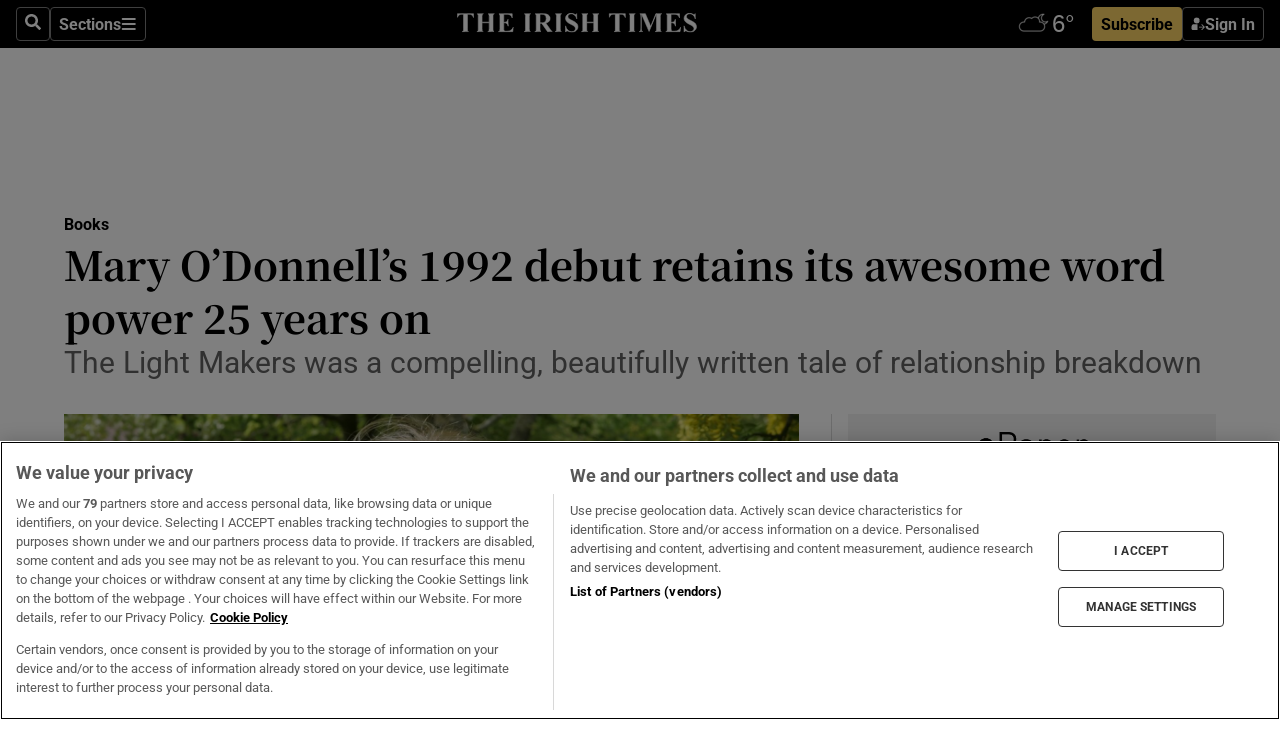

--- FILE ---
content_type: text/html; charset=utf-8
request_url: https://www.irishtimes.com/culture/books/mary-o-donnell-s-1992-debut-retains-its-awesome-word-power-25-years-on-1.3175788
body_size: 66900
content:
<!DOCTYPE html><html lang="en"><head><script data-integration="inlineScripts">
    (function() {
      var _sf_async_config = window._sf_async_config = (window._sf_async_config || {});
      _sf_async_config.uid = 31036;
      _sf_async_config.domain = "irishtimes.com";
      _sf_async_config.useCanonical = true;
      _sf_async_config.useCanonicalDomain = true;
      _sf_async_config.sections = "culture,culture/books";
      _sf_async_config.authors = "Eamon Maher";
      _sf_async_config.flickerControl = false;
      var _cbq = window._cbq = (window._cbq || []);
      const OT = document.cookie.split('; ').find(row => row.startsWith('blaize_jwt'));
      if (OT)
      {
        _cbq.push(['_acct', 'paid']);
      } else {
        _cbq.push(['_acct', 'anon']);
      }
    })();
  ;
    var _comscore = _comscore || []; _comscore.push({ c1: "2", c2: "8946263" });
  ;gtmParamsString='';if(new RegExp("^https://irishtimes.arcpublishing.com", "i").test(window.location)){gtmParamsString='&gtm_auth=om4Ly4wwqa_7E-fLbBv46g&gtm_preview=env-6&gtm_cookies_win=x'};(function(w,d,s,l,i){w[l]=w[l]||[];w[l].push({'gtm.start':new Date().getTime(),event:'gtm.js'});var f=d.getElementsByTagName(s)[0],j=d.createElement(s),dl=l!='dataLayer'?'&l='+l:'';j.async=true;j.src='https://www.googletagmanager.com/gtm.js?id='+i+dl+gtmParamsString;f.parentNode.insertBefore(j,f);})(window,document,'script','dataLayer','GTM-NRHQKJ4');;window.isIE = !!window.MSInputMethodContext && !!document.documentMode;</script><script type="text/plain" class="optanon-category-C0002" async="" data-integration="chartbeat" src="https://static.chartbeat.com/js/chartbeat.js"></script><script>!function(n,e,i){if(!n){n=n||{},window.permutive=n,n.q=[],n.config=i||{},n.config.apiKey=e,n.config.environment=n.config.environment||"production";for(var o=["addon","identify","track","trigger","query","segment","segments","ready","on","once","user","consent"],r=0;r<o.length;r++){var t=o[r];n[t]=function(e){return function(){var i=Array.prototype.slice.call(arguments,0);n.q.push({functionName:e,arguments:i})}}(t)}}}(window.permutive, "4888a725-f640-4782-bd70-a3dd37877c2f", { "consentRequired": true });
    window.googletag=window.googletag||{},window.googletag.cmd=window.googletag.cmd||[],window.googletag.cmd.push(function(){if(0===window.googletag.pubads().getTargeting("permutive").length){var g=window.localStorage.getItem("_pdfps");window.googletag.pubads().setTargeting("permutive",g?JSON.parse(g):[])}});</script><script async="" src="https://fce2b75e-f11a-48ad-a60f-7e004eb1d340.edge.permutive.app/fce2b75e-f11a-48ad-a60f-7e004eb1d340-web.js"></script><script type="text/plain" class="optanon-category-C0002-C0004">window.addEventListener('OneTrustGroupsUpdated', function() {
    if (document.cookie.indexOf("OptanonAlertBoxClosed=") >=0 && OptanonActiveGroups.match(/(?=.*,C0002,)(?=.*,C0004,).*/)) {
      const OTConsentToken = document.cookie
        .split('; ')
        .find(row => row.startsWith('OptanonConsent='))
        .split('&')
        .find(row => row.startsWith('consentId'))
        .split('=')[1];
      permutive.consent({ "opt_in": true, "token": OTConsentToken });
    } else{
      permutive.consent({ "opt_in": false });
    }
  });</script><meta name="viewport" content="width=device-width, initial-scale=1"/><link rel="icon" type="image/x-icon" href="/pf/resources/favicon.ico?d=203&amp;mxId=00000000"/><title>Mary O’Donnell’s 1992 debut retains its awesome word power 25 years on – The Irish Times</title><meta name="description" content="The Light Makers was a compelling, beautifully written tale of relationship breakdown"/><meta name="twitter:description" content="The Light Makers was a compelling, beautifully written tale of relationship breakdown"/><meta property="og:description" content="The Light Makers was a compelling, beautifully written tale of relationship breakdown"/><meta property="og:title" content="Mary O’Donnell’s 1992 debut retains its awesome word power 25 years on"/><meta name="twitter:title" content="Mary O’Donnell’s 1992 debut retains its awesome word power 25 years on"/><meta property="og:image" content="https://www.irishtimes.com/resizer/v2/X2FL76RCQG2POAB2BS67PEW3ZA.jpg?smart=true&amp;auth=3372c672b1621e7a2be6d510c306da11f1cba4e3b2edb1190ab39fe934305332&amp;width=1200&amp;height=630"/><meta property="og:image:alt" content="Mary O’Donnell: A talented and shamefully neglected Irish writer. Photograph: Matt Kavanagh"/><meta name="twitter:image" content="https://www.irishtimes.com/resizer/v2/X2FL76RCQG2POAB2BS67PEW3ZA.jpg?smart=true&amp;auth=3372c672b1621e7a2be6d510c306da11f1cba4e3b2edb1190ab39fe934305332&amp;width=1200&amp;height=630"/><meta name="twitter:image:alt" content="Mary O’Donnell: A talented and shamefully neglected Irish writer. Photograph: Matt Kavanagh"/><meta property="og:type" content="article"/><meta name="robots" content="noarchive"/><meta property="og:site_name" content="The Irish Times"/><meta property="og:url" content="https://www.irishtimes.com/culture/books/mary-o-donnell-s-1992-debut-retains-its-awesome-word-power-25-years-on-1.3175788"/><meta name="twitter:site" content="@IrishTimes"/><meta name="twitter:card" content="summary_large_image"/><link rel="canonical" href="https://www.irishtimes.com/culture/books/mary-o-donnell-s-1992-debut-retains-its-awesome-word-power-25-years-on-1.3175788"/><link rel="alternate" hrefLang="en-IE" href="https://www.irishtimes.com/culture/books/mary-o-donnell-s-1992-debut-retains-its-awesome-word-power-25-years-on-1.3175788"/><link id="fusion-template-styles" rel="stylesheet" type="text/css" href="/pf/dist/components/combinations/default.css?d=203&amp;mxId=00000000"/><link id="fusion-siteStyles-styles" rel="stylesheet" type="text/css" href="/pf/dist/css/irishtimes.css?d=203&amp;mxId=00000000"/><style data-styled="" data-styled-version="5.3.11">.dNRVvG{c-expanded-menu;visibility:hidden;position:absolute;left:0px;top:0;}/*!sc*/
data-styled.g2[id="styled__StyledExpandedMenu-sc-1amt4zz-1"]{content:"dNRVvG,"}/*!sc*/
.hTjUEA .arcad > [id^='google_ads_iframe']:not(:empty){max-width:100%;}/*!sc*/
.hTjUEA .arcad > [id^='google_ads_iframe']:not(:empty)::before{content:'ADVERTISEMENT';display:-webkit-box;display:-webkit-flex;display:-ms-flexbox;display:flex;font-family:star-font,'Roboto',sans-serif;}/*!sc*/
.hTjUEA .arcad > [id^='google_ads_iframe']:empty[style]{width:0 !important;height:0 !important;}/*!sc*/
.bSFpgq .arcad > [id^='google_ads_iframe']:not(:empty){max-width:100%;}/*!sc*/
.bSFpgq .arcad > [id^='google_ads_iframe']:not(:empty)::before{content:'ADVERTISEMENT';display:-webkit-box;display:-webkit-flex;display:-ms-flexbox;display:flex;font-family:star-font,'Roboto',sans-serif;display:none;}/*!sc*/
.bSFpgq .arcad > [id^='google_ads_iframe']:empty[style]{width:0 !important;height:0 !important;}/*!sc*/
data-styled.g5[id="default__StyledAdUnit-sc-1moicrg-0"]{content:"hTjUEA,bSFpgq,"}/*!sc*/
</style><script type="application/javascript" id="polyfill-script">if(!Array.prototype.includes||!(window.Object && window.Object.assign)||!window.Promise||!window.Symbol||!window.fetch){document.write('<script type="application/javascript" src="/pf/dist/engine/polyfill.js?d=203&mxId=00000000" defer=""><\/script>')}</script><script id="fusion-engine-react-script" type="application/javascript" src="/pf/dist/engine/react.js?d=203&amp;mxId=00000000" defer=""></script><script id="fusion-engine-combinations-script" type="application/javascript" src="/pf/dist/components/combinations/default.js?d=203&amp;mxId=00000000" defer=""></script><script type="text/plain" class="optanon-category-C0004" async="" data-integration="nativo-ad" src="https://s.ntv.io/serve/load.js"></script><script type="text/plain" class="optanon-category-C0002" async="" data-integration="comscore" src="https://sb.scorecardresearch.com/beacon.js"></script><script id="xtreme-push" type="text/javascript">
      (function(p,u,s,h,e,r,l,i,b) {p['XtremePushObject']=s;p[s]=function(){
        (p[s].q=p[s].q||[]).push(arguments)};i=u.createElement('script');i.async=1;
        i.src=h;b=u.getElementsByTagName('script')[0];b.parentNode.insertBefore(i,b);
      })(window,document,'xtremepush','https://prod.webpu.sh/tEEXuB8vRMsRMzIydjRZIQjnQzT-EXwR/sdk.js');
      xtremepush('ready', function () {
        if (window.safari !== undefined) {
          const permission = xtremepush('push', 'permission');
          const views = JSON.parse(localStorage.getItem('xtremepush.data'))?.page_views;
          const sendPush = views % 55 === 0 || views === 1;
          if ((permission === 'default' || !permission) && (permission !== 'unavailable' && permission !== 'denied' ) && sendPush) {
            xtremepush('event', 'User Gesture');
          }
        } else {
          xtremepush('push', 'auto_prompt', true);
        }
      });
      </script><script type="application/ld+json">{
  "@context": "http://schema.org/",
  "@graph": [
    {
      "@id": "https://www.irishtimes.com/#website",
      "@type": "WebSite",
      "description": "Trusted journalism since 1859",
      "inLanguage": "en-IE",
      "name": "The Irish Times",
      "potentialAction": [
        {
          "@type": "SearchAction",
          "target": {
            "@type": "EntryPoint",
            "urlTemplate": "https://www.irishtimes.com/search/?query={search_term_string}"
          },
          "query-input": "required name=search_term_string"
        }
      ],
      "publisher": {
        "@id": "https://www.irishtimes.com/#organization"
      },
      "url": "https://www.irishtimes.com/"
    },
    {
      "@id": "https://www.irishtimes.com/#organization",
      "@type": "Organization",
      "address": {
        "@type": "PostalAddress",
        "postOfficeBoxNumber": "PO Box 74",
        "streetAddress": "24-28 Tara Street",
        "addressLocality": "Dublin 2",
        "addressRegion": "County Dublin",
        "addressCountry": "IE",
        "postalCode": "D02 CX89"
      },
      "contactPoint": [
        {
          "@type": "ContactPoint",
          "contactType": "Customer Support",
          "email": "services@irishtimes.com",
          "telephone": "+353 1 9203901"
        },
        {
          "@type": "ContactPoint",
          "contactType": "Sales",
          "email": "mediasolutions@irishtimes.com",
          "telephone": "+353 1 5320978"
        },
        {
          "@type": "ContactPoint",
          "contactType": "News Desk",
          "email": "newsdesk@irishtimes.com",
          "telephone": ""
        }
      ],
      "image": {
        "@id": "https://www.irishtimes.com/#/schema/logo/image/"
      },
      "logo": {
        "@type": "ImageObject",
        "@id": "https://www.irishtimes.com/#/schema/logo/image/",
        "url": "https://www.irishtimes.com/resizer/v2/U2PAOOOEIVHTJEP6IX3N5QHLYM.png?smart=true&auth=8ed926a16ed518a8a7d3811053a580479dcf90f84d2adaaa3a5ebeb4bb68695f&width=1024",
        "width": 1024,
        "height": 547,
        "caption": "The Irish Times"
      },
      "name": "The Irish Times",
      "sameAs": [
        "https://www.facebook.com/irishtimes/",
        "http://www.linkedin.com/company/the-irish-times",
        "https://www.youtube.com/user/IrishTimes",
        "https://x.com/IrishTimes"
      ],
      "url": "https://www.irishtimes.com"
    }
  ]
}</script><script type="application/ld+json">{
  "@context": "https://schema.org",
  "@type": "NewsArticle",
  "url": "https://www.irishtimes.com/culture/books/mary-o-donnell-s-1992-debut-retains-its-awesome-word-power-25-years-on-1.3175788",
  "publisher": {
    "@type": "Organization",
    "name": "The Irish Times",
    "url": "https://www.irishtimes.com",
    "logo": {
      "@type": "ImageObject",
      "url": "",
      "width": 600,
      "height": 60
    }
  },
  "author": [
    {
      "@type": "Person",
      "name": "Eamon Maher",
      "url": "https://www.irishtimes.com/author/",
      "sameAs": "https://www.irishtimes.com/author/"
    }
  ],
  "mainEntityOfPage": {
    "@type": "WebPage",
    "@id": "https://schema.org/WebPage",
    "url": "https://www.irishtimes.com/culture/books/mary-o-donnell-s-1992-debut-retains-its-awesome-word-power-25-years-on-1.3175788"
  },
  "dateModified": "2017-08-19T05:00:00Z",
  "datePublished": "2017-08-19T05:00:00Z",
  "headline": "Mary O’Donnell’s 1992 debut retains its awesome word power 25 years on",
  "description": "The Light Makers was a compelling, beautifully written tale of relationship breakdown",
  "articleSection": "Books",
  "image": [
    "https://www.irishtimes.com/resizer/v2/X2FL76RCQG2POAB2BS67PEW3ZA.jpg?auth=3372c672b1621e7a2be6d510c306da11f1cba4e3b2edb1190ab39fe934305332&smart=true&width=1600&height=900",
    "https://www.irishtimes.com/resizer/v2/X2FL76RCQG2POAB2BS67PEW3ZA.jpg?auth=3372c672b1621e7a2be6d510c306da11f1cba4e3b2edb1190ab39fe934305332&smart=true&width=1600&height=1200",
    "https://www.irishtimes.com/resizer/v2/X2FL76RCQG2POAB2BS67PEW3ZA.jpg?auth=3372c672b1621e7a2be6d510c306da11f1cba4e3b2edb1190ab39fe934305332&smart=true&width=1600&height=1600"
  ],
  "inLanguage": "",
  "isAccessibleForFree": "False",
  "hasPart": {
    "@type": "WebPageElement",
    "isAccessibleForFree": "False",
    "cssSelector": ".paywall"
  }
}</script><script type="application/ld+json">{
  "@context": "https://schema.org/",
  "@type": "Review",
  "itemReviewed": {
    "@type": "Book",
    "name": "The Light Makers",
    "image": [
      "https://www.irishtimes.com/resizer/v2/X2FL76RCQG2POAB2BS67PEW3ZA.jpg?auth=3372c672b1621e7a2be6d510c306da11f1cba4e3b2edb1190ab39fe934305332&smart=true&width=1600&height=900",
      "https://www.irishtimes.com/resizer/v2/X2FL76RCQG2POAB2BS67PEW3ZA.jpg?auth=3372c672b1621e7a2be6d510c306da11f1cba4e3b2edb1190ab39fe934305332&smart=true&width=1600&height=1200",
      "https://www.irishtimes.com/resizer/v2/X2FL76RCQG2POAB2BS67PEW3ZA.jpg?auth=3372c672b1621e7a2be6d510c306da11f1cba4e3b2edb1190ab39fe934305332&smart=true&width=1600&height=1600"
    ],
    "isbn": "978-0993144332",
    "publisher": {
      "@type": "Organization",
      "name": "451 Editions"
    },
    "offer": {
      "@type": "Offer",
      "price": 10.95,
      "priceCurrency": "£"
    },
    "author": [
      {
        "@type": "Person",
        "name": "Mary O’Donnell"
      }
    ]
  },
  "reviewBody": "",
  "name": "The Light Makers",
  "headline": "Mary O’Donnell’s 1992 debut retains its awesome word power 25 years on",
  "datePublished": "2017-08-19T05:00:00Z",
  "description": "The Light Makers was a compelling, beautifully written tale of relationship breakdown",
  "inLanguage": "",
  "author": [
    {
      "@type": "Person",
      "name": "Eamon Maher",
      "url": "https://www.irishtimes.com/author/",
      "sameAs": "https://www.irishtimes.com/author/"
    }
  ],
  "publisher": {
    "@type": "Organization",
    "name": "The Irish Times",
    "url": "https://www.irishtimes.com",
    "logo": {
      "@type": "ImageObject",
      "url": "",
      "width": 600,
      "height": 60
    }
  },
  "url": "https://www.irishtimes.com/culture/books/mary-o-donnell-s-1992-debut-retains-its-awesome-word-power-25-years-on-1.3175788"
}</script><link rel="preload" href="/pf/resources/fonts/noto-serif-jp/noto-serif-jp-regular.woff2?d=203&amp;mxId=00000000" as="font" type="font/woff2" crossorigin="anonymous"/><link rel="preload" href="/pf/resources/fonts/noto-serif-jp/noto-serif-jp-700.woff2?d=203&amp;mxId=00000000" as="font" type="font/woff2" crossorigin="anonymous"/><link rel="preload" href="/pf/resources/fonts/roboto/roboto-regular.woff2?d=203&amp;mxId=00000000" as="font" type="font/woff2" crossorigin="anonymous"/><link rel="preload" href="/pf/resources/fonts/roboto/roboto-700.woff2?d=203&amp;mxId=00000000" as="font" type="font/woff2" crossorigin="anonymous"/><script data-integration="inlineScripts">
    function PoWaReady() {
      // 0. DEFAULTS
      window.PoWaSettings = window.PoWaSettings || [];
      window.PoWaSettings.advertising = window.PoWaSettings.advertising || [];
      // 1. CookieBanner ONLOAD
      window.addEventListener("powaRender", function() {
        window.PoWaSettings.advertising.adBar = {skipOffset: 6};
        if (typeof OptanonActiveGroups==="string" && OptanonActiveGroups.match(/(?=.*,C0002,).*/)) {
            // 2. Cookies Granted
            window.PoWaSettings.advertising.gdprConsentGranted = true;
        } else {
            // 3. Set Default value
            window.PoWaSettings.advertising.gdprConsentGranted = window.PoWaSettings.advertising.gdprConsentGranted || false;
        }
      });
      // 4. CookieBanner ONCLICK
      window.addEventListener("OneTrustGroupsUpdated", function() {
          // 1. Set Default value
          window.PoWaSettings.advertising.gdprConsentGranted = !!OptanonActiveGroups.match(/(?=.,C0002,)./);
      });
      // 5. DataLayer event
      window.dataLayer = window.dataLayer || [];
      dataLayer.push({
        "has_PoWaSettings_load": true,
        "event": "donewith_PoWaSettings"
      });
    }

    var i = 0;
    function checkIsPoWaReady() {
      i = i + 1;
      if (typeof window.PoWaSettings==="object" && typeof OptanonActiveGroups==="string") {
          //stop the polling
          PoWaReady();
          clearInterval(pollforPoWaReady);
      } else if (i > 500) {
          //give up after 5 sec
          clearInterval(pollforPoWaReady);
      }
    }
    // Start polling
    var pollforPoWaReady = setInterval(checkIsPoWaReady, 10);
  ;
    const playFullScreen = (e) => {
      if (!!e.element.dataset.mobilefullscreen) {
        const windowWidth = document.querySelector('#fusion-app').offsetWidth || window.innerWidth;
        const mobileWidth = 733;
        if (windowWidth < mobileWidth) {
          if (!e.powa.isFullscreen()) {
            if (document.fullscreenEnabled) {
              // Set the PoWa element itself to fullscreen not the player, this overcomes an
              // issue with Android and fullscreen video rotation closing the video when the
              // device is rotated and the video is in fullscreen mode
              e.element.requestFullscreen();
              return;
            }

            e.powa.fullscreen();
          }
        }
      }
    }

    const mobilePoWaFullscreen = (event) => {
      const player = event.detail.powa;

      player.on('firstFrame', (e) => {
        playFullScreen(e);
      });

      player.on('play', (e) => {
        // Delay calling our function 100ms to not have a race condition with the
        // firstFrame event
        setTimeout(() => {
          playFullScreen(e);
        }, 100);
      });
    };

    window.addEventListener('powaReady', mobilePoWaFullscreen);
  ;
  window.addEventListener('DOMContentLoaded', (event) => {
    queryly.init("954cd8bb239245f9", document.querySelectorAll("#fusion-app"));
  });
</script><script defer="" data-integration="queryly" src="https://www.queryly.com/js/queryly.v4.min.js"></script><script src="https://cdn.cookielaw.org/consent/tcf.stub.js" type="text/javascript"></script><script src="https://static.illuma-tech.com/js/async_gam_ipt.js" async=""></script></head><body class="custom-it"><noscript data-integration="comscore"><img alt="comscore" src="https://sb.scorecardresearch.com/p?c1=2&amp;c2=8946263&amp;cv=2.0&amp;cj=1"/></noscript><noscript><iframe src="https://www.googletagmanager.com/ns.html?id=GTM-NRHQKJ4" height="0" width="0" style="display:none;visibility:hidden"></iframe></noscript><div id="fusion-app"><div class="b-it-right-rail-advanced"><header class="c-stack b-it-right-rail-advanced__navigation page-header" data-style-direction="vertical" data-style-justification="start" data-style-alignment="unset" data-style-inline="false" data-style-wrap="nowrap"><nav id="main-nav" class="b-it-header-nav-chain " aria-label="Sections Menu" data-owner="it"><div class="b-it-header-nav-chain__top-layout"><div class="b-it-header-nav-chain__nav-left"><div class="nav-components--mobile" data-testid="nav-chain-nav-components-mobile-left"><button data-testid="nav-chain-nav-section-button" aria-label="Sections" class="c-button c-button--small c-button--secondary-reverse" type="button"><svg class="c-icon" width="48" height="48" xmlns="http://www.w3.org/2000/svg" viewBox="0 0 512 512" fill="currentColor" aria-hidden="true" focusable="false"><path d="M25 96C25 78.33 39.33 64 57 64H441C458.7 64 473 78.33 473 96C473 113.7 458.7 128 441 128H57C39.33 128 25 113.7 25 96ZM25 256C25 238.3 39.33 224 57 224H441C458.7 224 473 238.3 473 256C473 273.7 458.7 288 441 288H57C39.33 288 25 273.7 25 256ZM441 448H57C39.33 448 25 433.7 25 416C25 398.3 39.33 384 57 384H441C458.7 384 473 398.3 473 416C473 433.7 458.7 448 441 448Z"></path></svg></button></div><div class="nav-components--desktop" data-testid="nav-chain-nav-components-desktop-left"><button aria-label="Search" class="c-button c-button--small c-button--secondary-reverse" type="button"><span><svg class="c-icon" width="48" height="48" xmlns="http://www.w3.org/2000/svg" viewBox="0 0 512 512" fill="currentColor" aria-hidden="true" focusable="false"><path d="M505 442.7L405.3 343c-4.5-4.5-10.6-7-17-7H372c27.6-35.3 44-79.7 44-128C416 93.1 322.9 0 208 0S0 93.1 0 208s93.1 208 208 208c48.3 0 92.7-16.4 128-44v16.3c0 6.4 2.5 12.5 7 17l99.7 99.7c9.4 9.4 24.6 9.4 33.9 0l28.3-28.3c9.4-9.4 9.4-24.6.1-34zM208 336c-70.7 0-128-57.2-128-128 0-70.7 57.2-128 128-128 70.7 0 128 57.2 128 128 0 70.7-57.2 128-128 128z"></path></svg></span></button><button data-testid="nav-chain-nav-section-button" aria-label="Sections" class="c-button c-button--small c-button--secondary-reverse" type="button"><span>Sections</span><svg class="c-icon" width="48" height="48" xmlns="http://www.w3.org/2000/svg" viewBox="0 0 512 512" fill="currentColor" aria-hidden="true" focusable="false"><path d="M25 96C25 78.33 39.33 64 57 64H441C458.7 64 473 78.33 473 96C473 113.7 458.7 128 441 128H57C39.33 128 25 113.7 25 96ZM25 256C25 238.3 39.33 224 57 224H441C458.7 224 473 238.3 473 256C473 273.7 458.7 288 441 288H57C39.33 288 25 273.7 25 256ZM441 448H57C39.33 448 25 433.7 25 416C25 398.3 39.33 384 57 384H441C458.7 384 473 398.3 473 416C473 433.7 458.7 448 441 448Z"></path></svg></button></div></div><a title="The Irish Times" class="c-link b-it-header-nav-chain__logo b-it-header-nav-chain__logo--center nav-logo-hidden svg-logo" href="/" aria-hidden="true" tabindex="-1"><img src="https://static.themebuilder.aws.arc.pub/irishtimes/1647534191733.svg" alt="The Irish Times" data-chromatic="ignore"/></a><div class="b-it-header-nav-chain__nav-right"><div class="nav-components--mobile" data-testid="nav-chain-nav-components-mobile-right"><div class="c-stack b-signin-subscribe-block" data-style-direction="horizontal" data-style-justification="center" data-style-alignment="center" data-style-inline="false" data-style-wrap="nowrap" style="--c-stack-gap:1rem"><a target="_blank" style="display:none" rel="noreferrer" class="c-button c-button--link c-button--small c-button--primary b-signin-subscribe-block__subscribe" href="/subscribe"><span><span style="display:none">Subscribe</span></span></a><button class="c-button c-button--small c-button--secondary-reverse b-signin-subscribe-block__btn--signin" type="button"><span><div class="c-stack" data-style-direction="horizontal" data-style-justification="start" data-style-alignment="center" data-style-inline="false" data-style-wrap="nowrap" style="--c-stack-gap:0.5rem"><svg width="14" height="16" viewBox="0 0 24 24" fill="none" xmlns="http://www.w3.org/2000/svg"><mask id="mask0_757:236487" style="mask-type:alpha" maskUnits="userSpaceOnUse" x="0" y="0" width="24" height="24"><rect width="24" height="24" fill="#C4C4C4"></rect></mask><g mask="url(#mask0_757:236487)"><ellipse cx="9.79117" cy="6.02353" rx="5.02353" ry="5.02353" fill="white"></ellipse><path d="M11.0471 22.35V12.3029H5C2.79086 12.3029 1 14.0938 1 16.3029V20.35C1 21.4546 1.89543 22.35 3 22.35H11.0471Z" fill="white"></path><path fill-rule="evenodd" clip-rule="evenodd" d="M19.3391 22.1044C19.2762 22.1862 19.1937 22.2477 19.0916 22.2886C18.9894 22.3295 18.8833 22.35 18.7733 22.35C18.5533 22.35 18.3647 22.2681 18.2075 22.1044C18.0504 21.9406 17.9718 21.7441 17.9718 21.5148C17.9718 21.4002 17.9954 21.2896 18.0425 21.1832C18.0897 21.0767 18.1447 20.9907 18.2075 20.9252L20.8478 18.174H14.3839C14.1482 18.174 13.9517 18.0921 13.7946 17.9283C13.6374 17.7646 13.5588 17.568 13.5588 17.3388C13.5588 17.1095 13.6374 16.913 13.7946 16.7492C13.9517 16.5854 14.1482 16.5036 14.3839 16.5036H20.8478L18.2075 13.7277C18.1447 13.6622 18.0897 13.5762 18.0425 13.4698C17.9954 13.3633 17.9718 13.2528 17.9718 13.1382C17.9718 12.9089 18.0504 12.7124 18.2075 12.5486C18.3647 12.3848 18.5533 12.3029 18.7733 12.3029C18.8833 12.3029 18.9894 12.3275 19.0916 12.3766C19.1937 12.4258 19.2762 12.4831 19.3391 12.5486L23.3702 16.7492C23.433 16.8147 23.488 16.9007 23.5352 17.0071C23.5823 17.1136 23.6059 17.2241 23.6059 17.3388C23.6059 17.4534 23.5823 17.5598 23.5352 17.6581C23.488 17.7564 23.433 17.8464 23.3702 17.9283L19.3391 22.1044Z" fill="white"></path></g></svg></div></span></button></div></div><div class="nav-components--desktop" data-testid="nav-chain-nav-components-desktop-right"><div id="fusion-static-enter:html-block-f0f1j0n1myTR7B9-0-0-0" style="display:none" data-fusion-component="html-block-f0f1j0n1myTR7B9-0-0-0"></div><div><iframe scrolling="no" id="fw-desktop" data-src="https://lw.foreca.net/v4/en/site/irishtimes/widget/?name=Dublin&id=102964574" style="width: 85px; height: 40px; border:0; margin: 0; display: flex; align-items: center;"></iframe></div><div id="fusion-static-exit:html-block-f0f1j0n1myTR7B9-0-0-0" style="display:none" data-fusion-component="html-block-f0f1j0n1myTR7B9-0-0-0"></div><div class="c-stack b-signin-subscribe-block" data-style-direction="horizontal" data-style-justification="center" data-style-alignment="center" data-style-inline="false" data-style-wrap="nowrap" style="--c-stack-gap:1rem"><a target="_blank" style="display:none" rel="noreferrer" class="c-button c-button--link c-button--small c-button--primary b-signin-subscribe-block__subscribe" href="/subscribe"><span><span style="display:none">Subscribe</span></span></a><button class="c-button c-button--small c-button--secondary-reverse b-signin-subscribe-block__btn--signin" type="button"><span><div class="c-stack" data-style-direction="horizontal" data-style-justification="start" data-style-alignment="center" data-style-inline="false" data-style-wrap="nowrap" style="--c-stack-gap:0.5rem"><svg width="14" height="16" viewBox="0 0 24 24" fill="none" xmlns="http://www.w3.org/2000/svg"><mask id="mask0_757:236487" style="mask-type:alpha" maskUnits="userSpaceOnUse" x="0" y="0" width="24" height="24"><rect width="24" height="24" fill="#C4C4C4"></rect></mask><g mask="url(#mask0_757:236487)"><ellipse cx="9.79117" cy="6.02353" rx="5.02353" ry="5.02353" fill="white"></ellipse><path d="M11.0471 22.35V12.3029H5C2.79086 12.3029 1 14.0938 1 16.3029V20.35C1 21.4546 1.89543 22.35 3 22.35H11.0471Z" fill="white"></path><path fill-rule="evenodd" clip-rule="evenodd" d="M19.3391 22.1044C19.2762 22.1862 19.1937 22.2477 19.0916 22.2886C18.9894 22.3295 18.8833 22.35 18.7733 22.35C18.5533 22.35 18.3647 22.2681 18.2075 22.1044C18.0504 21.9406 17.9718 21.7441 17.9718 21.5148C17.9718 21.4002 17.9954 21.2896 18.0425 21.1832C18.0897 21.0767 18.1447 20.9907 18.2075 20.9252L20.8478 18.174H14.3839C14.1482 18.174 13.9517 18.0921 13.7946 17.9283C13.6374 17.7646 13.5588 17.568 13.5588 17.3388C13.5588 17.1095 13.6374 16.913 13.7946 16.7492C13.9517 16.5854 14.1482 16.5036 14.3839 16.5036H20.8478L18.2075 13.7277C18.1447 13.6622 18.0897 13.5762 18.0425 13.4698C17.9954 13.3633 17.9718 13.2528 17.9718 13.1382C17.9718 12.9089 18.0504 12.7124 18.2075 12.5486C18.3647 12.3848 18.5533 12.3029 18.7733 12.3029C18.8833 12.3029 18.9894 12.3275 19.0916 12.3766C19.1937 12.4258 19.2762 12.4831 19.3391 12.5486L23.3702 16.7492C23.433 16.8147 23.488 16.9007 23.5352 17.0071C23.5823 17.1136 23.6059 17.2241 23.6059 17.3388C23.6059 17.4534 23.5823 17.5598 23.5352 17.6581C23.488 17.7564 23.433 17.8464 23.3702 17.9283L19.3391 22.1044Z" fill="white"></path></g></svg></div></span></button></div></div></div></div><div id="flyout-overlay" data-testid="nav-chain-flyout-overlay" class="c-stack b-it-header-nav-chain__flyout-overlay closed" data-style-direction="vertical" data-style-justification="start" data-style-alignment="unset" data-style-inline="false" data-style-wrap="nowrap"><div><div class="c-stack b-it-header-nav-chain__flyout-nav-wrapper closed" data-style-direction="vertical" data-style-justification="start" data-style-alignment="unset" data-style-inline="false" data-style-wrap="nowrap"><div class="b-it-header-nav-chain__flyout-close-button"><button aria-label="Close" class="c-button c-button--small c-button--secondary-reverse" type="button"><svg class="c-icon" width="24" height="24" xmlns="http://www.w3.org/2000/svg" viewBox="0 0 512 512" fill="currentColor" aria-hidden="true" focusable="false"><path d="M406.6 361.4C419.1 373.9 419.1 394.15 406.6 406.65C400.4 412.9 392.2 416 384 416C375.8 416 367.62 412.875 361.38 406.625L256 301.3L150.63 406.6C144.38 412.9 136.19 416 128 416C119.81 416 111.63 412.9 105.375 406.6C92.875 394.1 92.875 373.85 105.375 361.35L210.775 255.95L105.375 150.6C92.875 138.1 92.875 117.85 105.375 105.35C117.875 92.85 138.125 92.85 150.625 105.35L256 210.8L361.4 105.4C373.9 92.9 394.15 92.9 406.65 105.4C419.15 117.9 419.15 138.15 406.65 150.65L301.25 256.05L406.6 361.4Z"></path></svg></button></div><div class="nav-menu"><div data-testid="nav-chain-nav-components-mobile" class="c-stack nav-components--mobile" data-style-direction="vertical" data-style-justification="start" data-style-alignment="unset" data-style-inline="false" data-style-wrap="nowrap"><div class="b-subscribe-button-block"><div><iframe scrolling="no" id="fw-mobile" data-src="https://lw.foreca.net/v4/en/site/irishtimes/widget/?name=Dublin&id=102964574" style="width: 85px; height: 40px; border:0; margin: 0;"></iframe></div><a target="_blank" class="c-button c-button--link c-button--full-width c-button--medium c-button--primary" href="/subscribe"><span>Subscribe</span></a></div><button aria-label="Search" class="c-button c-button--small c-button--secondary-reverse" type="button"><span><svg class="c-icon" width="48" height="48" xmlns="http://www.w3.org/2000/svg" viewBox="0 0 512 512" fill="currentColor" aria-hidden="true" focusable="false"><path d="M505 442.7L405.3 343c-4.5-4.5-10.6-7-17-7H372c27.6-35.3 44-79.7 44-128C416 93.1 322.9 0 208 0S0 93.1 0 208s93.1 208 208 208c48.3 0 92.7-16.4 128-44v16.3c0 6.4 2.5 12.5 7 17l99.7 99.7c9.4 9.4 24.6 9.4 33.9 0l28.3-28.3c9.4-9.4 9.4-24.6.1-34zM208 336c-70.7 0-128-57.2-128-128 0-70.7 57.2-128 128-128 70.7 0 128 57.2 128 128 0 70.7-57.2 128-128 128z"></path></svg></span></button></div><div data-testid="nav-chain-nav-components-desktop" class="c-stack nav-components--desktop" data-style-direction="vertical" data-style-justification="start" data-style-alignment="unset" data-style-inline="false" data-style-wrap="nowrap"></div></div><ul class="c-stack b-it-header-nav-chain__flyout-nav" data-style-direction="vertical" data-style-justification="start" data-style-alignment="unset" data-style-inline="false" data-style-wrap="nowrap"><li class="section-item" data-testid="nav-chain-section-item"><a class="c-link" href="/" aria-hidden="true" tabindex="-1">Home</a></li><li class="section-item" data-testid="nav-chain-section-item"><a class="c-link" href="/latest/" aria-hidden="true" tabindex="-1">Latest</a></li><li class="section-item" data-testid="nav-chain-section-item"><a class="c-link" href="/subscriber-only/" aria-hidden="true" tabindex="-1">Subscriber Only</a></li><li class="section-item" data-testid="nav-chain-section-item"><div data-testid="nav-chain-section-item-subsection" class="c-stack b-it-header-nav-chain__subsection-anchor subsection-anchor " data-style-direction="horizontal" data-style-justification="start" data-style-alignment="center" data-style-inline="false" data-style-wrap="nowrap"><a class="c-link" href="/crosswords-puzzles/" aria-hidden="true" tabindex="-1">Crosswords &amp; Puzzles</a><button aria-expanded="false" aria-controls="header_sub_section_crosswords-puzzles" aria-label="Show Crosswords &amp; Puzzles sub sections" class="c-button c-button--medium c-button--default submenu-caret" type="button"><span><svg class="c-icon" width="20" height="20" xmlns="http://www.w3.org/2000/svg" viewBox="0 0 512 512" fill="currentColor" aria-hidden="true" focusable="false"><path d="M256 416C247.812 416 239.62 412.875 233.38 406.625L41.38 214.625C28.88 202.125 28.88 181.875 41.38 169.375C53.88 156.875 74.13 156.875 86.63 169.375L256 338.8L425.4 169.4C437.9 156.9 458.15 156.9 470.65 169.4C483.15 181.9 483.15 202.15 470.65 214.65L278.65 406.65C272.4 412.9 264.2 416 256 416Z"></path></svg></span></button></div><div class="b-it-header-nav-chain__subsection-container "><ul class="b-it-header-nav-chain__subsection-menu" id="header_sub_section_crosswords-puzzles"><li class="subsection-item" data-testid="nav-chain-subsection-item"><a class="c-link" href="/crosswords-puzzles/crosaire/" aria-hidden="true" tabindex="-1">Crosaire</a></li><li class="subsection-item" data-testid="nav-chain-subsection-item"><a class="c-link" href="/crosswords-puzzles/simplex/" aria-hidden="true" tabindex="-1">Simplex</a></li><li class="subsection-item" data-testid="nav-chain-subsection-item"><a class="c-link" href="/crosswords-puzzles/sudoku/" aria-hidden="true" tabindex="-1">Sudoku</a></li><li class="subsection-item" data-testid="nav-chain-subsection-item"><a class="c-link" href="/crosswords-puzzles/news-quiz/" aria-hidden="true" tabindex="-1">News Quiz</a></li></ul></div></li><li class="section-item" data-testid="nav-chain-section-item"><div data-testid="nav-chain-section-item-subsection" class="c-stack b-it-header-nav-chain__subsection-anchor subsection-anchor " data-style-direction="horizontal" data-style-justification="start" data-style-alignment="center" data-style-inline="false" data-style-wrap="nowrap"><a class="c-link" href="/ireland/" aria-hidden="true" tabindex="-1">Ireland</a><button aria-expanded="false" aria-controls="header_sub_section_ireland" aria-label="Show Ireland sub sections" class="c-button c-button--medium c-button--default submenu-caret" type="button"><span><svg class="c-icon" width="20" height="20" xmlns="http://www.w3.org/2000/svg" viewBox="0 0 512 512" fill="currentColor" aria-hidden="true" focusable="false"><path d="M256 416C247.812 416 239.62 412.875 233.38 406.625L41.38 214.625C28.88 202.125 28.88 181.875 41.38 169.375C53.88 156.875 74.13 156.875 86.63 169.375L256 338.8L425.4 169.4C437.9 156.9 458.15 156.9 470.65 169.4C483.15 181.9 483.15 202.15 470.65 214.65L278.65 406.65C272.4 412.9 264.2 416 256 416Z"></path></svg></span></button></div><div class="b-it-header-nav-chain__subsection-container "><ul class="b-it-header-nav-chain__subsection-menu" id="header_sub_section_ireland"><li class="subsection-item" data-testid="nav-chain-subsection-item"><a class="c-link" href="/ireland/dublin/" aria-hidden="true" tabindex="-1">Dublin</a></li><li class="subsection-item" data-testid="nav-chain-subsection-item"><a class="c-link" href="/ireland/education/" aria-hidden="true" tabindex="-1">Education</a></li><li class="subsection-item" data-testid="nav-chain-subsection-item"><a class="c-link" href="/ireland/housing-planning/" aria-hidden="true" tabindex="-1">Housing &amp; Planning</a></li><li class="subsection-item" data-testid="nav-chain-subsection-item"><a class="c-link" href="/ireland/social-affairs/" aria-hidden="true" tabindex="-1">Social Affairs</a></li><li class="subsection-item" data-testid="nav-chain-subsection-item"><a class="c-link" href="/ireland/stardust/" aria-hidden="true" tabindex="-1">Stardust</a></li></ul></div></li><li class="section-item" data-testid="nav-chain-section-item"><div data-testid="nav-chain-section-item-subsection" class="c-stack b-it-header-nav-chain__subsection-anchor subsection-anchor " data-style-direction="horizontal" data-style-justification="start" data-style-alignment="center" data-style-inline="false" data-style-wrap="nowrap"><a class="c-link" href="/politics/" aria-hidden="true" tabindex="-1">Politics</a><button aria-expanded="false" aria-controls="header_sub_section_politics" aria-label="Show Politics sub sections" class="c-button c-button--medium c-button--default submenu-caret" type="button"><span><svg class="c-icon" width="20" height="20" xmlns="http://www.w3.org/2000/svg" viewBox="0 0 512 512" fill="currentColor" aria-hidden="true" focusable="false"><path d="M256 416C247.812 416 239.62 412.875 233.38 406.625L41.38 214.625C28.88 202.125 28.88 181.875 41.38 169.375C53.88 156.875 74.13 156.875 86.63 169.375L256 338.8L425.4 169.4C437.9 156.9 458.15 156.9 470.65 169.4C483.15 181.9 483.15 202.15 470.65 214.65L278.65 406.65C272.4 412.9 264.2 416 256 416Z"></path></svg></span></button></div><div class="b-it-header-nav-chain__subsection-container "><ul class="b-it-header-nav-chain__subsection-menu" id="header_sub_section_politics"><li class="subsection-item" data-testid="nav-chain-subsection-item"><a class="c-link" href="/politics/poll/" aria-hidden="true" tabindex="-1">Poll</a></li><li class="subsection-item" data-testid="nav-chain-subsection-item"><a class="c-link" href="/politics/oireachtas/" aria-hidden="true" tabindex="-1">Oireachtas</a></li><li class="subsection-item" data-testid="nav-chain-subsection-item"><a class="c-link" href="/common-ground/" aria-hidden="true" tabindex="-1">Common Ground</a></li><li class="subsection-item" data-testid="nav-chain-subsection-item"><a class="c-link" href="/politics/elections-referendums/" aria-hidden="true" tabindex="-1">Elections &amp; Referendums</a></li></ul></div></li><li class="section-item" data-testid="nav-chain-section-item"><div data-testid="nav-chain-section-item-subsection" class="c-stack b-it-header-nav-chain__subsection-anchor subsection-anchor " data-style-direction="horizontal" data-style-justification="start" data-style-alignment="center" data-style-inline="false" data-style-wrap="nowrap"><a class="c-link" href="/opinion/" aria-hidden="true" tabindex="-1">Opinion</a><button aria-expanded="false" aria-controls="header_sub_section_opinion" aria-label="Show Opinion sub sections" class="c-button c-button--medium c-button--default submenu-caret" type="button"><span><svg class="c-icon" width="20" height="20" xmlns="http://www.w3.org/2000/svg" viewBox="0 0 512 512" fill="currentColor" aria-hidden="true" focusable="false"><path d="M256 416C247.812 416 239.62 412.875 233.38 406.625L41.38 214.625C28.88 202.125 28.88 181.875 41.38 169.375C53.88 156.875 74.13 156.875 86.63 169.375L256 338.8L425.4 169.4C437.9 156.9 458.15 156.9 470.65 169.4C483.15 181.9 483.15 202.15 470.65 214.65L278.65 406.65C272.4 412.9 264.2 416 256 416Z"></path></svg></span></button></div><div class="b-it-header-nav-chain__subsection-container "><ul class="b-it-header-nav-chain__subsection-menu" id="header_sub_section_opinion"><li class="subsection-item" data-testid="nav-chain-subsection-item"><a class="c-link" href="/opinion/editorials/" aria-hidden="true" tabindex="-1">Editorials</a></li><li class="subsection-item" data-testid="nav-chain-subsection-item"><a class="c-link" href="/opinion/an-irish-diary/" aria-hidden="true" tabindex="-1">An Irish Diary</a></li><li class="subsection-item" data-testid="nav-chain-subsection-item"><a class="c-link" href="/opinion/letters/" aria-hidden="true" tabindex="-1">Letters</a></li><li class="subsection-item" data-testid="nav-chain-subsection-item"><a class="c-link" href="/opinion/cartoon/" aria-hidden="true" tabindex="-1">Cartoon</a></li></ul></div></li><li class="section-item" data-testid="nav-chain-section-item"><div data-testid="nav-chain-section-item-subsection" class="c-stack b-it-header-nav-chain__subsection-anchor subsection-anchor " data-style-direction="horizontal" data-style-justification="start" data-style-alignment="center" data-style-inline="false" data-style-wrap="nowrap"><a class="c-link" href="/business/" aria-hidden="true" tabindex="-1">Business</a><button aria-expanded="false" aria-controls="header_sub_section_business" aria-label="Show Business sub sections" class="c-button c-button--medium c-button--default submenu-caret" type="button"><span><svg class="c-icon" width="20" height="20" xmlns="http://www.w3.org/2000/svg" viewBox="0 0 512 512" fill="currentColor" aria-hidden="true" focusable="false"><path d="M256 416C247.812 416 239.62 412.875 233.38 406.625L41.38 214.625C28.88 202.125 28.88 181.875 41.38 169.375C53.88 156.875 74.13 156.875 86.63 169.375L256 338.8L425.4 169.4C437.9 156.9 458.15 156.9 470.65 169.4C483.15 181.9 483.15 202.15 470.65 214.65L278.65 406.65C272.4 412.9 264.2 416 256 416Z"></path></svg></span></button></div><div class="b-it-header-nav-chain__subsection-container "><ul class="b-it-header-nav-chain__subsection-menu" id="header_sub_section_business"><li class="subsection-item" data-testid="nav-chain-subsection-item"><a class="c-link" href="/budget/" aria-hidden="true" tabindex="-1">Budget 2026</a></li><li class="subsection-item" data-testid="nav-chain-subsection-item"><a class="c-link" href="/business/economy/" aria-hidden="true" tabindex="-1">Economy</a></li><li class="subsection-item" data-testid="nav-chain-subsection-item"><a class="c-link" href="/business/farming-food/" aria-hidden="true" tabindex="-1">Farming &amp; Food</a></li><li class="subsection-item" data-testid="nav-chain-subsection-item"><a class="c-link" href="/business/financial-services/" aria-hidden="true" tabindex="-1">Financial Services</a></li><li class="subsection-item" data-testid="nav-chain-subsection-item"><a class="c-link" href="/business/innovation/" aria-hidden="true" tabindex="-1">Innovation</a></li><li class="subsection-item" data-testid="nav-chain-subsection-item"><a class="c-link" href="/business/markets/" aria-hidden="true" tabindex="-1">Markets</a></li><li class="subsection-item" data-testid="nav-chain-subsection-item"><a class="c-link" href="/business/work/" aria-hidden="true" tabindex="-1">Work</a></li><li class="subsection-item" data-testid="nav-chain-subsection-item"><a class="c-link" href="/property/commercial-property/" aria-hidden="true" tabindex="-1">Commercial Property</a></li></ul></div></li><li class="section-item" data-testid="nav-chain-section-item"><div data-testid="nav-chain-section-item-subsection" class="c-stack b-it-header-nav-chain__subsection-anchor subsection-anchor " data-style-direction="horizontal" data-style-justification="start" data-style-alignment="center" data-style-inline="false" data-style-wrap="nowrap"><a class="c-link" href="/world/" aria-hidden="true" tabindex="-1">World</a><button aria-expanded="false" aria-controls="header_sub_section_world" aria-label="Show World sub sections" class="c-button c-button--medium c-button--default submenu-caret" type="button"><span><svg class="c-icon" width="20" height="20" xmlns="http://www.w3.org/2000/svg" viewBox="0 0 512 512" fill="currentColor" aria-hidden="true" focusable="false"><path d="M256 416C247.812 416 239.62 412.875 233.38 406.625L41.38 214.625C28.88 202.125 28.88 181.875 41.38 169.375C53.88 156.875 74.13 156.875 86.63 169.375L256 338.8L425.4 169.4C437.9 156.9 458.15 156.9 470.65 169.4C483.15 181.9 483.15 202.15 470.65 214.65L278.65 406.65C272.4 412.9 264.2 416 256 416Z"></path></svg></span></button></div><div class="b-it-header-nav-chain__subsection-container "><ul class="b-it-header-nav-chain__subsection-menu" id="header_sub_section_world"><li class="subsection-item" data-testid="nav-chain-subsection-item"><a class="c-link" href="/world/europe/" aria-hidden="true" tabindex="-1">Europe</a></li><li class="subsection-item" data-testid="nav-chain-subsection-item"><a class="c-link" href="/world/uk/" aria-hidden="true" tabindex="-1">UK</a></li><li class="subsection-item" data-testid="nav-chain-subsection-item"><a class="c-link" href="/world/us/" aria-hidden="true" tabindex="-1">US</a></li><li class="subsection-item" data-testid="nav-chain-subsection-item"><a class="c-link" href="/world/canada/" aria-hidden="true" tabindex="-1">Canada</a></li><li class="subsection-item" data-testid="nav-chain-subsection-item"><a class="c-link" href="/world/australia/" aria-hidden="true" tabindex="-1">Australia</a></li><li class="subsection-item" data-testid="nav-chain-subsection-item"><a class="c-link" href="/world/africa/" aria-hidden="true" tabindex="-1">Africa</a></li><li class="subsection-item" data-testid="nav-chain-subsection-item"><a class="c-link" href="/world/americas/" aria-hidden="true" tabindex="-1">Americas</a></li><li class="subsection-item" data-testid="nav-chain-subsection-item"><a class="c-link" href="/world/asia-pacific/" aria-hidden="true" tabindex="-1">Asia-Pacific</a></li><li class="subsection-item" data-testid="nav-chain-subsection-item"><a class="c-link" href="/world/middle-east/" aria-hidden="true" tabindex="-1">Middle East</a></li></ul></div></li><li class="section-item" data-testid="nav-chain-section-item"><div data-testid="nav-chain-section-item-subsection" class="c-stack b-it-header-nav-chain__subsection-anchor subsection-anchor " data-style-direction="horizontal" data-style-justification="start" data-style-alignment="center" data-style-inline="false" data-style-wrap="nowrap"><a class="c-link" href="/sport/" aria-hidden="true" tabindex="-1">Sport</a><button aria-expanded="false" aria-controls="header_sub_section_sport" aria-label="Show Sport sub sections" class="c-button c-button--medium c-button--default submenu-caret" type="button"><span><svg class="c-icon" width="20" height="20" xmlns="http://www.w3.org/2000/svg" viewBox="0 0 512 512" fill="currentColor" aria-hidden="true" focusable="false"><path d="M256 416C247.812 416 239.62 412.875 233.38 406.625L41.38 214.625C28.88 202.125 28.88 181.875 41.38 169.375C53.88 156.875 74.13 156.875 86.63 169.375L256 338.8L425.4 169.4C437.9 156.9 458.15 156.9 470.65 169.4C483.15 181.9 483.15 202.15 470.65 214.65L278.65 406.65C272.4 412.9 264.2 416 256 416Z"></path></svg></span></button></div><div class="b-it-header-nav-chain__subsection-container "><ul class="b-it-header-nav-chain__subsection-menu" id="header_sub_section_sport"><li class="subsection-item" data-testid="nav-chain-subsection-item"><a class="c-link" href="/sport/rugby/" aria-hidden="true" tabindex="-1">Rugby</a></li><li class="subsection-item" data-testid="nav-chain-subsection-item"><a class="c-link" href="/sport/gaelic-games/" aria-hidden="true" tabindex="-1">Gaelic Games</a></li><li class="subsection-item" data-testid="nav-chain-subsection-item"><a class="c-link" href="/sport/soccer/" aria-hidden="true" tabindex="-1">Soccer</a></li><li class="subsection-item" data-testid="nav-chain-subsection-item"><a class="c-link" href="/sport/golf/" aria-hidden="true" tabindex="-1">Golf</a></li><li class="subsection-item" data-testid="nav-chain-subsection-item"><a class="c-link" href="/sport/racing/" aria-hidden="true" tabindex="-1">Racing</a></li><li class="subsection-item" data-testid="nav-chain-subsection-item"><a class="c-link" href="/sport/athletics/" aria-hidden="true" tabindex="-1">Athletics</a></li><li class="subsection-item" data-testid="nav-chain-subsection-item"><a class="c-link" href="/sport/boxing/" aria-hidden="true" tabindex="-1">Boxing</a></li><li class="subsection-item" data-testid="nav-chain-subsection-item"><a class="c-link" href="/sport/cycling/" aria-hidden="true" tabindex="-1">Cycling</a></li><li class="subsection-item" data-testid="nav-chain-subsection-item"><a class="c-link" href="/sport/hockey/" aria-hidden="true" tabindex="-1">Hockey</a></li><li class="subsection-item" data-testid="nav-chain-subsection-item"><a class="c-link" href="/sport/tennis/" aria-hidden="true" tabindex="-1">Tennis</a></li></ul></div></li><li class="section-item" data-testid="nav-chain-section-item"><div data-testid="nav-chain-section-item-subsection" class="c-stack b-it-header-nav-chain__subsection-anchor subsection-anchor " data-style-direction="horizontal" data-style-justification="start" data-style-alignment="center" data-style-inline="false" data-style-wrap="nowrap"><a class="c-link" href="/your-money/" aria-hidden="true" tabindex="-1">Your Money</a><button aria-expanded="false" aria-controls="header_sub_section_your-money" aria-label="Show Your Money sub sections" class="c-button c-button--medium c-button--default submenu-caret" type="button"><span><svg class="c-icon" width="20" height="20" xmlns="http://www.w3.org/2000/svg" viewBox="0 0 512 512" fill="currentColor" aria-hidden="true" focusable="false"><path d="M256 416C247.812 416 239.62 412.875 233.38 406.625L41.38 214.625C28.88 202.125 28.88 181.875 41.38 169.375C53.88 156.875 74.13 156.875 86.63 169.375L256 338.8L425.4 169.4C437.9 156.9 458.15 156.9 470.65 169.4C483.15 181.9 483.15 202.15 470.65 214.65L278.65 406.65C272.4 412.9 264.2 416 256 416Z"></path></svg></span></button></div><div class="b-it-header-nav-chain__subsection-container "><ul class="b-it-header-nav-chain__subsection-menu" id="header_sub_section_your-money"><li class="subsection-item" data-testid="nav-chain-subsection-item"><a class="c-link" href="/tags/pricewatch/" aria-hidden="true" tabindex="-1">Pricewatch</a></li></ul></div></li><li class="section-item" data-testid="nav-chain-section-item"><div data-testid="nav-chain-section-item-subsection" class="c-stack b-it-header-nav-chain__subsection-anchor subsection-anchor " data-style-direction="horizontal" data-style-justification="start" data-style-alignment="center" data-style-inline="false" data-style-wrap="nowrap"><a class="c-link" href="/crime-law/" aria-hidden="true" tabindex="-1">Crime &amp; Law</a><button aria-expanded="false" aria-controls="header_sub_section_crime-law" aria-label="Show Crime &amp; Law sub sections" class="c-button c-button--medium c-button--default submenu-caret" type="button"><span><svg class="c-icon" width="20" height="20" xmlns="http://www.w3.org/2000/svg" viewBox="0 0 512 512" fill="currentColor" aria-hidden="true" focusable="false"><path d="M256 416C247.812 416 239.62 412.875 233.38 406.625L41.38 214.625C28.88 202.125 28.88 181.875 41.38 169.375C53.88 156.875 74.13 156.875 86.63 169.375L256 338.8L425.4 169.4C437.9 156.9 458.15 156.9 470.65 169.4C483.15 181.9 483.15 202.15 470.65 214.65L278.65 406.65C272.4 412.9 264.2 416 256 416Z"></path></svg></span></button></div><div class="b-it-header-nav-chain__subsection-container "><ul class="b-it-header-nav-chain__subsection-menu" id="header_sub_section_crime-law"><li class="subsection-item" data-testid="nav-chain-subsection-item"><a class="c-link" href="/crime-law/courts/" aria-hidden="true" tabindex="-1">Courts</a></li></ul></div></li><li class="section-item" data-testid="nav-chain-section-item"><div data-testid="nav-chain-section-item-subsection" class="c-stack b-it-header-nav-chain__subsection-anchor subsection-anchor " data-style-direction="horizontal" data-style-justification="start" data-style-alignment="center" data-style-inline="false" data-style-wrap="nowrap"><a class="c-link" href="/property/" aria-hidden="true" tabindex="-1">Property</a><button aria-expanded="false" aria-controls="header_sub_section_property" aria-label="Show Property sub sections" class="c-button c-button--medium c-button--default submenu-caret" type="button"><span><svg class="c-icon" width="20" height="20" xmlns="http://www.w3.org/2000/svg" viewBox="0 0 512 512" fill="currentColor" aria-hidden="true" focusable="false"><path d="M256 416C247.812 416 239.62 412.875 233.38 406.625L41.38 214.625C28.88 202.125 28.88 181.875 41.38 169.375C53.88 156.875 74.13 156.875 86.63 169.375L256 338.8L425.4 169.4C437.9 156.9 458.15 156.9 470.65 169.4C483.15 181.9 483.15 202.15 470.65 214.65L278.65 406.65C272.4 412.9 264.2 416 256 416Z"></path></svg></span></button></div><div class="b-it-header-nav-chain__subsection-container "><ul class="b-it-header-nav-chain__subsection-menu" id="header_sub_section_property"><li class="subsection-item" data-testid="nav-chain-subsection-item"><a class="c-link" href="/property/residential/" aria-hidden="true" tabindex="-1">Residential</a></li><li class="subsection-item" data-testid="nav-chain-subsection-item"><a class="c-link" href="/property/commercial-property/" aria-hidden="true" tabindex="-1">Commercial Property</a></li><li class="subsection-item" data-testid="nav-chain-subsection-item"><a class="c-link" href="/property/interiors/" aria-hidden="true" tabindex="-1">Interiors</a></li></ul></div></li><li class="section-item" data-testid="nav-chain-section-item"><div data-testid="nav-chain-section-item-subsection" class="c-stack b-it-header-nav-chain__subsection-anchor subsection-anchor " data-style-direction="horizontal" data-style-justification="start" data-style-alignment="center" data-style-inline="false" data-style-wrap="nowrap"><a class="c-link" href="/food/" aria-hidden="true" tabindex="-1">Food</a><button aria-expanded="false" aria-controls="header_sub_section_food" aria-label="Show Food sub sections" class="c-button c-button--medium c-button--default submenu-caret" type="button"><span><svg class="c-icon" width="20" height="20" xmlns="http://www.w3.org/2000/svg" viewBox="0 0 512 512" fill="currentColor" aria-hidden="true" focusable="false"><path d="M256 416C247.812 416 239.62 412.875 233.38 406.625L41.38 214.625C28.88 202.125 28.88 181.875 41.38 169.375C53.88 156.875 74.13 156.875 86.63 169.375L256 338.8L425.4 169.4C437.9 156.9 458.15 156.9 470.65 169.4C483.15 181.9 483.15 202.15 470.65 214.65L278.65 406.65C272.4 412.9 264.2 416 256 416Z"></path></svg></span></button></div><div class="b-it-header-nav-chain__subsection-container "><ul class="b-it-header-nav-chain__subsection-menu" id="header_sub_section_food"><li class="subsection-item" data-testid="nav-chain-subsection-item"><a class="c-link" href="/food/drink/" aria-hidden="true" tabindex="-1">Drink</a></li><li class="subsection-item" data-testid="nav-chain-subsection-item"><a class="c-link" href="/food/recipes/" aria-hidden="true" tabindex="-1">Recipes</a></li><li class="subsection-item" data-testid="nav-chain-subsection-item"><a class="c-link" href="/food/restaurants/" aria-hidden="true" tabindex="-1">Restaurants</a></li></ul></div></li><li class="section-item" data-testid="nav-chain-section-item"><div data-testid="nav-chain-section-item-subsection" class="c-stack b-it-header-nav-chain__subsection-anchor subsection-anchor " data-style-direction="horizontal" data-style-justification="start" data-style-alignment="center" data-style-inline="false" data-style-wrap="nowrap"><a class="c-link" href="/health/" aria-hidden="true" tabindex="-1">Health</a><button aria-expanded="false" aria-controls="header_sub_section_health" aria-label="Show Health sub sections" class="c-button c-button--medium c-button--default submenu-caret" type="button"><span><svg class="c-icon" width="20" height="20" xmlns="http://www.w3.org/2000/svg" viewBox="0 0 512 512" fill="currentColor" aria-hidden="true" focusable="false"><path d="M256 416C247.812 416 239.62 412.875 233.38 406.625L41.38 214.625C28.88 202.125 28.88 181.875 41.38 169.375C53.88 156.875 74.13 156.875 86.63 169.375L256 338.8L425.4 169.4C437.9 156.9 458.15 156.9 470.65 169.4C483.15 181.9 483.15 202.15 470.65 214.65L278.65 406.65C272.4 412.9 264.2 416 256 416Z"></path></svg></span></button></div><div class="b-it-header-nav-chain__subsection-container "><ul class="b-it-header-nav-chain__subsection-menu" id="header_sub_section_health"><li class="subsection-item" data-testid="nav-chain-subsection-item"><a class="c-link" href="/health/your-family/" aria-hidden="true" tabindex="-1">Your Family</a></li><li class="subsection-item" data-testid="nav-chain-subsection-item"><a class="c-link" href="/health/your-fitness/" aria-hidden="true" tabindex="-1">Your Fitness</a></li><li class="subsection-item" data-testid="nav-chain-subsection-item"><a class="c-link" href="/health/your-wellness/" aria-hidden="true" tabindex="-1">Your Wellness</a></li><li class="subsection-item" data-testid="nav-chain-subsection-item"><a class="c-link" href="/health/your-fitness/get-running/" aria-hidden="true" tabindex="-1">Get Running</a></li></ul></div></li><li class="section-item" data-testid="nav-chain-section-item"><div data-testid="nav-chain-section-item-subsection" class="c-stack b-it-header-nav-chain__subsection-anchor subsection-anchor " data-style-direction="horizontal" data-style-justification="start" data-style-alignment="center" data-style-inline="false" data-style-wrap="nowrap"><a class="c-link" href="/life-style/" aria-hidden="true" tabindex="-1">Life &amp; Style</a><button aria-expanded="false" aria-controls="header_sub_section_life-style" aria-label="Show Life &amp; Style sub sections" class="c-button c-button--medium c-button--default submenu-caret" type="button"><span><svg class="c-icon" width="20" height="20" xmlns="http://www.w3.org/2000/svg" viewBox="0 0 512 512" fill="currentColor" aria-hidden="true" focusable="false"><path d="M256 416C247.812 416 239.62 412.875 233.38 406.625L41.38 214.625C28.88 202.125 28.88 181.875 41.38 169.375C53.88 156.875 74.13 156.875 86.63 169.375L256 338.8L425.4 169.4C437.9 156.9 458.15 156.9 470.65 169.4C483.15 181.9 483.15 202.15 470.65 214.65L278.65 406.65C272.4 412.9 264.2 416 256 416Z"></path></svg></span></button></div><div class="b-it-header-nav-chain__subsection-container "><ul class="b-it-header-nav-chain__subsection-menu" id="header_sub_section_life-style"><li class="subsection-item" data-testid="nav-chain-subsection-item"><a class="c-link" href="/life-style/fashion/" aria-hidden="true" tabindex="-1">Fashion</a></li><li class="subsection-item" data-testid="nav-chain-subsection-item"><a class="c-link" href="/tags/beauty/" aria-hidden="true" tabindex="-1">Beauty</a></li><li class="subsection-item" data-testid="nav-chain-subsection-item"><a class="c-link" href="/life-style/fine-art-antiques/" aria-hidden="true" tabindex="-1">Fine Art &amp; Antiques</a></li><li class="subsection-item" data-testid="nav-chain-subsection-item"><a class="c-link" href="/life-style/gardening/" aria-hidden="true" tabindex="-1">Gardening</a></li><li class="subsection-item" data-testid="nav-chain-subsection-item"><a class="c-link" href="/life-style/people/" aria-hidden="true" tabindex="-1">People</a></li><li class="subsection-item" data-testid="nav-chain-subsection-item"><a class="c-link" href="/life-style/travel/" aria-hidden="true" tabindex="-1">Travel</a></li></ul></div></li><li class="section-item" data-testid="nav-chain-section-item"><div data-testid="nav-chain-section-item-subsection" class="c-stack b-it-header-nav-chain__subsection-anchor subsection-anchor " data-style-direction="horizontal" data-style-justification="start" data-style-alignment="center" data-style-inline="false" data-style-wrap="nowrap"><a class="c-link" href="/culture/" aria-hidden="true" tabindex="-1">Culture</a><button aria-expanded="false" aria-controls="header_sub_section_culture" aria-label="Show Culture sub sections" class="c-button c-button--medium c-button--default submenu-caret" type="button"><span><svg class="c-icon" width="20" height="20" xmlns="http://www.w3.org/2000/svg" viewBox="0 0 512 512" fill="currentColor" aria-hidden="true" focusable="false"><path d="M256 416C247.812 416 239.62 412.875 233.38 406.625L41.38 214.625C28.88 202.125 28.88 181.875 41.38 169.375C53.88 156.875 74.13 156.875 86.63 169.375L256 338.8L425.4 169.4C437.9 156.9 458.15 156.9 470.65 169.4C483.15 181.9 483.15 202.15 470.65 214.65L278.65 406.65C272.4 412.9 264.2 416 256 416Z"></path></svg></span></button></div><div class="b-it-header-nav-chain__subsection-container "><ul class="b-it-header-nav-chain__subsection-menu" id="header_sub_section_culture"><li class="subsection-item" data-testid="nav-chain-subsection-item"><a class="c-link" href="/culture/art/" aria-hidden="true" tabindex="-1">Art</a></li><li class="subsection-item" data-testid="nav-chain-subsection-item"><a class="c-link" href="/culture/books/" aria-hidden="true" tabindex="-1">Books</a></li><li class="subsection-item" data-testid="nav-chain-subsection-item"><a class="c-link" href="/culture/film/" aria-hidden="true" tabindex="-1">Film</a></li><li class="subsection-item" data-testid="nav-chain-subsection-item"><a class="c-link" href="/culture/music/" aria-hidden="true" tabindex="-1">Music</a></li><li class="subsection-item" data-testid="nav-chain-subsection-item"><a class="c-link" href="/culture/stage/" aria-hidden="true" tabindex="-1">Stage</a></li><li class="subsection-item" data-testid="nav-chain-subsection-item"><a class="c-link" href="/culture/tv-radio/" aria-hidden="true" tabindex="-1">TV &amp; Radio</a></li></ul></div></li><li class="section-item" data-testid="nav-chain-section-item"><div data-testid="nav-chain-section-item-subsection" class="c-stack b-it-header-nav-chain__subsection-anchor subsection-anchor " data-style-direction="horizontal" data-style-justification="start" data-style-alignment="center" data-style-inline="false" data-style-wrap="nowrap"><a class="c-link" href="/environment/" aria-hidden="true" tabindex="-1">Environment</a><button aria-expanded="false" aria-controls="header_sub_section_environment" aria-label="Show Environment sub sections" class="c-button c-button--medium c-button--default submenu-caret" type="button"><span><svg class="c-icon" width="20" height="20" xmlns="http://www.w3.org/2000/svg" viewBox="0 0 512 512" fill="currentColor" aria-hidden="true" focusable="false"><path d="M256 416C247.812 416 239.62 412.875 233.38 406.625L41.38 214.625C28.88 202.125 28.88 181.875 41.38 169.375C53.88 156.875 74.13 156.875 86.63 169.375L256 338.8L425.4 169.4C437.9 156.9 458.15 156.9 470.65 169.4C483.15 181.9 483.15 202.15 470.65 214.65L278.65 406.65C272.4 412.9 264.2 416 256 416Z"></path></svg></span></button></div><div class="b-it-header-nav-chain__subsection-container "><ul class="b-it-header-nav-chain__subsection-menu" id="header_sub_section_environment"><li class="subsection-item" data-testid="nav-chain-subsection-item"><a class="c-link" href="/environment/climate-crisis/" aria-hidden="true" tabindex="-1">Climate Crisis</a></li></ul></div></li><li class="section-item" data-testid="nav-chain-section-item"><div data-testid="nav-chain-section-item-subsection" class="c-stack b-it-header-nav-chain__subsection-anchor subsection-anchor " data-style-direction="horizontal" data-style-justification="start" data-style-alignment="center" data-style-inline="false" data-style-wrap="nowrap"><a class="c-link" href="/technology/" aria-hidden="true" tabindex="-1">Technology</a><button aria-expanded="false" aria-controls="header_sub_section_technology" aria-label="Show Technology sub sections" class="c-button c-button--medium c-button--default submenu-caret" type="button"><span><svg class="c-icon" width="20" height="20" xmlns="http://www.w3.org/2000/svg" viewBox="0 0 512 512" fill="currentColor" aria-hidden="true" focusable="false"><path d="M256 416C247.812 416 239.62 412.875 233.38 406.625L41.38 214.625C28.88 202.125 28.88 181.875 41.38 169.375C53.88 156.875 74.13 156.875 86.63 169.375L256 338.8L425.4 169.4C437.9 156.9 458.15 156.9 470.65 169.4C483.15 181.9 483.15 202.15 470.65 214.65L278.65 406.65C272.4 412.9 264.2 416 256 416Z"></path></svg></span></button></div><div class="b-it-header-nav-chain__subsection-container "><ul class="b-it-header-nav-chain__subsection-menu" id="header_sub_section_technology"><li class="subsection-item" data-testid="nav-chain-subsection-item"><a class="c-link" href="/technology/big-tech/" aria-hidden="true" tabindex="-1">Big Tech</a></li><li class="subsection-item" data-testid="nav-chain-subsection-item"><a class="c-link" href="/technology/consumer-tech/" aria-hidden="true" tabindex="-1">Consumer Tech</a></li><li class="subsection-item" data-testid="nav-chain-subsection-item"><a class="c-link" href="/technology/data-security/" aria-hidden="true" tabindex="-1">Data &amp; Security</a></li><li class="subsection-item" data-testid="nav-chain-subsection-item"><a class="c-link" href="/technology/gaming/" aria-hidden="true" tabindex="-1">Gaming</a></li></ul></div></li><li class="section-item" data-testid="nav-chain-section-item"><div data-testid="nav-chain-section-item-subsection" class="c-stack b-it-header-nav-chain__subsection-anchor subsection-anchor " data-style-direction="horizontal" data-style-justification="start" data-style-alignment="center" data-style-inline="false" data-style-wrap="nowrap"><a class="c-link" href="/science/" aria-hidden="true" tabindex="-1">Science</a><button aria-expanded="false" aria-controls="header_sub_section_science" aria-label="Show Science sub sections" class="c-button c-button--medium c-button--default submenu-caret" type="button"><span><svg class="c-icon" width="20" height="20" xmlns="http://www.w3.org/2000/svg" viewBox="0 0 512 512" fill="currentColor" aria-hidden="true" focusable="false"><path d="M256 416C247.812 416 239.62 412.875 233.38 406.625L41.38 214.625C28.88 202.125 28.88 181.875 41.38 169.375C53.88 156.875 74.13 156.875 86.63 169.375L256 338.8L425.4 169.4C437.9 156.9 458.15 156.9 470.65 169.4C483.15 181.9 483.15 202.15 470.65 214.65L278.65 406.65C272.4 412.9 264.2 416 256 416Z"></path></svg></span></button></div><div class="b-it-header-nav-chain__subsection-container "><ul class="b-it-header-nav-chain__subsection-menu" id="header_sub_section_science"><li class="subsection-item" data-testid="nav-chain-subsection-item"><a class="c-link" href="/science/space/" aria-hidden="true" tabindex="-1">Space</a></li></ul></div></li><li class="section-item" data-testid="nav-chain-section-item"><a class="c-link" href="/media/" aria-hidden="true" tabindex="-1">Media</a></li><li class="section-item" data-testid="nav-chain-section-item"><a class="c-link" href="/abroad/" aria-hidden="true" tabindex="-1">Abroad</a></li><li class="section-item" data-testid="nav-chain-section-item"><a class="c-link" href="/obituaries/" aria-hidden="true" tabindex="-1">Obituaries</a></li><li class="section-item" data-testid="nav-chain-section-item"><a class="c-link" href="/transport/" aria-hidden="true" tabindex="-1">Transport</a></li><li class="section-item" data-testid="nav-chain-section-item"><div data-testid="nav-chain-section-item-subsection" class="c-stack b-it-header-nav-chain__subsection-anchor subsection-anchor " data-style-direction="horizontal" data-style-justification="start" data-style-alignment="center" data-style-inline="false" data-style-wrap="nowrap"><a class="c-link" href="/motors/" aria-hidden="true" tabindex="-1">Motors</a><button aria-expanded="false" aria-controls="header_sub_section_motors" aria-label="Show Motors sub sections" class="c-button c-button--medium c-button--default submenu-caret" type="button"><span><svg class="c-icon" width="20" height="20" xmlns="http://www.w3.org/2000/svg" viewBox="0 0 512 512" fill="currentColor" aria-hidden="true" focusable="false"><path d="M256 416C247.812 416 239.62 412.875 233.38 406.625L41.38 214.625C28.88 202.125 28.88 181.875 41.38 169.375C53.88 156.875 74.13 156.875 86.63 169.375L256 338.8L425.4 169.4C437.9 156.9 458.15 156.9 470.65 169.4C483.15 181.9 483.15 202.15 470.65 214.65L278.65 406.65C272.4 412.9 264.2 416 256 416Z"></path></svg></span></button></div><div class="b-it-header-nav-chain__subsection-container "><ul class="b-it-header-nav-chain__subsection-menu" id="header_sub_section_motors"><li class="subsection-item" data-testid="nav-chain-subsection-item"><a class="c-link" href="/motors/car-reviews/" aria-hidden="true" tabindex="-1">Car Reviews</a></li></ul></div></li><li class="section-item" data-testid="nav-chain-section-item"><a class="c-link" href="/listen/" aria-hidden="true" tabindex="-1">Listen</a></li><li class="section-item" data-testid="nav-chain-section-item"><div data-testid="nav-chain-section-item-subsection" class="c-stack b-it-header-nav-chain__subsection-anchor subsection-anchor " data-style-direction="horizontal" data-style-justification="start" data-style-alignment="center" data-style-inline="false" data-style-wrap="nowrap"><a class="c-link" href="/podcasts/" aria-hidden="true" tabindex="-1">Podcasts</a><button aria-expanded="false" aria-controls="header_sub_section_podcasts" aria-label="Show Podcasts sub sections" class="c-button c-button--medium c-button--default submenu-caret" type="button"><span><svg class="c-icon" width="20" height="20" xmlns="http://www.w3.org/2000/svg" viewBox="0 0 512 512" fill="currentColor" aria-hidden="true" focusable="false"><path d="M256 416C247.812 416 239.62 412.875 233.38 406.625L41.38 214.625C28.88 202.125 28.88 181.875 41.38 169.375C53.88 156.875 74.13 156.875 86.63 169.375L256 338.8L425.4 169.4C437.9 156.9 458.15 156.9 470.65 169.4C483.15 181.9 483.15 202.15 470.65 214.65L278.65 406.65C272.4 412.9 264.2 416 256 416Z"></path></svg></span></button></div><div class="b-it-header-nav-chain__subsection-container "><ul class="b-it-header-nav-chain__subsection-menu" id="header_sub_section_podcasts"><li class="subsection-item" data-testid="nav-chain-subsection-item"><a class="c-link" href="/podcasts/in-the-news/" aria-hidden="true" tabindex="-1">In the News Podcast</a></li><li class="subsection-item" data-testid="nav-chain-subsection-item"><a class="c-link" href="/podcasts/the-womens-podcast/" aria-hidden="true" tabindex="-1">The Women&#x27;s Podcast</a></li><li class="subsection-item" data-testid="nav-chain-subsection-item"><a class="c-link" href="/podcasts/inside-politics/" aria-hidden="true" tabindex="-1">Inside Politics Podcast</a></li><li class="subsection-item" data-testid="nav-chain-subsection-item"><a class="c-link" href="/podcasts/inside-business/" aria-hidden="true" tabindex="-1">Inside Business Podcast</a></li><li class="subsection-item" data-testid="nav-chain-subsection-item"><a class="c-link" href="/podcasts/the-counter-ruck/" aria-hidden="true" tabindex="-1">The Counter Ruck Podcast</a></li><li class="subsection-item" data-testid="nav-chain-subsection-item"><a class="c-link" href="/podcasts/ross-ocarroll-kelly/" aria-hidden="true" tabindex="-1">Ross O&#x27;Carroll-Kelly</a></li><li class="subsection-item" data-testid="nav-chain-subsection-item"><a class="c-link" href="/podcasts/better-with-money/" aria-hidden="true" tabindex="-1">Better with Money Podcast</a></li><li class="subsection-item" data-testid="nav-chain-subsection-item"><a class="c-link" href="/podcasts/conversations-with-parents/" aria-hidden="true" tabindex="-1">Conversations with Parents Podcast</a></li><li class="subsection-item" data-testid="nav-chain-subsection-item"><a class="c-link" href="/podcasts/early-edition/" aria-hidden="true" tabindex="-1">Early Edition Podcast</a></li></ul></div></li><li class="section-item" data-testid="nav-chain-section-item"><a class="c-link" href="/video/" aria-hidden="true" tabindex="-1">Video</a></li><li class="section-item" data-testid="nav-chain-section-item"><a class="c-link" href="/photography/" aria-hidden="true" tabindex="-1">Photography</a></li><li class="section-item" data-testid="nav-chain-section-item"><div data-testid="nav-chain-section-item-subsection" class="c-stack b-it-header-nav-chain__subsection-anchor subsection-anchor " data-style-direction="horizontal" data-style-justification="start" data-style-alignment="center" data-style-inline="false" data-style-wrap="nowrap"><a class="c-link" href="/gaeilge/" aria-hidden="true" tabindex="-1">Gaeilge</a><button aria-expanded="false" aria-controls="header_sub_section_gaeilge" aria-label="Show Gaeilge sub sections" class="c-button c-button--medium c-button--default submenu-caret" type="button"><span><svg class="c-icon" width="20" height="20" xmlns="http://www.w3.org/2000/svg" viewBox="0 0 512 512" fill="currentColor" aria-hidden="true" focusable="false"><path d="M256 416C247.812 416 239.62 412.875 233.38 406.625L41.38 214.625C28.88 202.125 28.88 181.875 41.38 169.375C53.88 156.875 74.13 156.875 86.63 169.375L256 338.8L425.4 169.4C437.9 156.9 458.15 156.9 470.65 169.4C483.15 181.9 483.15 202.15 470.65 214.65L278.65 406.65C272.4 412.9 264.2 416 256 416Z"></path></svg></span></button></div><div class="b-it-header-nav-chain__subsection-container "><ul class="b-it-header-nav-chain__subsection-menu" id="header_sub_section_gaeilge"><li class="subsection-item" data-testid="nav-chain-subsection-item"><a class="c-link" href="/gaeilge/sceal/" aria-hidden="true" tabindex="-1">Scéal</a></li><li class="subsection-item" data-testid="nav-chain-subsection-item"><a class="c-link" href="/gaeilge/tuarascail/" aria-hidden="true" tabindex="-1">Tuarascáil</a></li></ul></div></li><li class="section-item" data-testid="nav-chain-section-item"><div data-testid="nav-chain-section-item-subsection" class="c-stack b-it-header-nav-chain__subsection-anchor subsection-anchor " data-style-direction="horizontal" data-style-justification="start" data-style-alignment="center" data-style-inline="false" data-style-wrap="nowrap"><a class="c-link" href="/history/" aria-hidden="true" tabindex="-1">History</a><button aria-expanded="false" aria-controls="header_sub_section_history" aria-label="Show History sub sections" class="c-button c-button--medium c-button--default submenu-caret" type="button"><span><svg class="c-icon" width="20" height="20" xmlns="http://www.w3.org/2000/svg" viewBox="0 0 512 512" fill="currentColor" aria-hidden="true" focusable="false"><path d="M256 416C247.812 416 239.62 412.875 233.38 406.625L41.38 214.625C28.88 202.125 28.88 181.875 41.38 169.375C53.88 156.875 74.13 156.875 86.63 169.375L256 338.8L425.4 169.4C437.9 156.9 458.15 156.9 470.65 169.4C483.15 181.9 483.15 202.15 470.65 214.65L278.65 406.65C272.4 412.9 264.2 416 256 416Z"></path></svg></span></button></div><div class="b-it-header-nav-chain__subsection-container "><ul class="b-it-header-nav-chain__subsection-menu" id="header_sub_section_history"><li class="subsection-item" data-testid="nav-chain-subsection-item"><a class="c-link" href="/history/century/" aria-hidden="true" tabindex="-1">Century</a></li></ul></div></li><li class="section-item" data-testid="nav-chain-section-item"><a class="c-link" href="/student-hub/" aria-hidden="true" tabindex="-1">Student Hub</a></li><li class="section-item" data-testid="nav-chain-section-item"><a class="c-link" href="/offbeat/" aria-hidden="true" tabindex="-1">Offbeat</a></li><li class="section-item" data-testid="nav-chain-section-item"><a class="c-link" href="https://notices.irishtimes.com/" aria-hidden="true" tabindex="-1" rel="noreferrer" target="_blank">Family Notices<span class="visually-hidden">Opens in new window</span></a></li><li class="section-item" data-testid="nav-chain-section-item"><div data-testid="nav-chain-section-item-subsection" class="c-stack b-it-header-nav-chain__subsection-anchor subsection-anchor " data-style-direction="horizontal" data-style-justification="start" data-style-alignment="center" data-style-inline="false" data-style-wrap="nowrap"><a class="c-link" href="/sponsored/" aria-hidden="true" tabindex="-1">Sponsored</a><button aria-expanded="false" aria-controls="header_sub_section_sponsored" aria-label="Show Sponsored sub sections" class="c-button c-button--medium c-button--default submenu-caret" type="button"><span><svg class="c-icon" width="20" height="20" xmlns="http://www.w3.org/2000/svg" viewBox="0 0 512 512" fill="currentColor" aria-hidden="true" focusable="false"><path d="M256 416C247.812 416 239.62 412.875 233.38 406.625L41.38 214.625C28.88 202.125 28.88 181.875 41.38 169.375C53.88 156.875 74.13 156.875 86.63 169.375L256 338.8L425.4 169.4C437.9 156.9 458.15 156.9 470.65 169.4C483.15 181.9 483.15 202.15 470.65 214.65L278.65 406.65C272.4 412.9 264.2 416 256 416Z"></path></svg></span></button></div><div class="b-it-header-nav-chain__subsection-container "><ul class="b-it-header-nav-chain__subsection-menu" id="header_sub_section_sponsored"><li class="subsection-item" data-testid="nav-chain-subsection-item"><a class="c-link" href="/advertising-feature/" aria-hidden="true" tabindex="-1">Advertising Feature</a></li><li class="subsection-item" data-testid="nav-chain-subsection-item"><a class="c-link" href="/special-reports/" aria-hidden="true" tabindex="-1">Special Reports</a></li></ul></div></li><li class="section-item" data-testid="nav-chain-section-item"><a class="c-link" href="/subscriber-rewards/" aria-hidden="true" tabindex="-1">Subscriber Rewards</a></li><li class="section-item" data-testid="nav-chain-section-item"><a class="c-link" href="/competitions/" aria-hidden="true" tabindex="-1">Competitions</a></li><li class="section-item" data-testid="nav-chain-section-item"><a class="c-link" href="/newsletters/" aria-hidden="true" tabindex="-1">Newsletters</a></li><li class="section-item" data-testid="nav-chain-section-item"><a class="c-link" href="/weather/" aria-hidden="true" tabindex="-1">Weather Forecast</a></li><li class="section-menu--bottom-placeholder"></li></ul></div></div></div></nav><div class="toast-message"></div></header><div id="pw-zpr-modal"></div><section role="main" class="b-it-right-rail-advanced__main" id="main"><div class="c-stack b-it-right-rail-advanced__full-width-1" data-style-direction="vertical" data-style-justification="start" data-style-alignment="unset" data-style-inline="false" data-style-wrap="nowrap"><div id="arcad-feature-f0fHY0Nga2wG1KS-1ec0474cae9cb5" class="default__StyledAdUnit-sc-1moicrg-0 hTjUEA arcad-feature" style="min-height:107px;--mobile-display:none;--tablet-display:block;--desktop-display:block"><div class="arcad-container width_100" style="max-width:970px"><div id="arcad_f0fHY0Nga2wG1KS-1ec0474cae9cb5" class="arcad ad-970x90"></div></div></div><div id="lazy_15979" class="lazy_container"><div class="b-flex-chain"><div class="b-flex-chain__grid-container b-flex-chain__grid-container__12 gap" style="--c-stack-gap:var(--global-spacing-0)"><div class="c-stack grid-item " data-style-direction="vertical" data-style-justification="start" data-style-alignment="unset" data-style-inline="false" data-style-wrap="nowrap"><div class="c-grid b-it-overline-block"><div class="c-stack wrap" data-style-direction="horizontal" data-style-justification="start" data-style-alignment="start" data-style-inline="false" data-style-wrap="nowrap" style="--c-stack-gap:0"><span class="c-stack b-it-overline-block__text" data-style-direction="horizontal" data-style-justification="center" data-style-alignment="center" data-style-inline="false" data-style-wrap="wrap"><a class="c-link false" href="/culture/books/">Books</a></span></div></div><h1 class="b-it-headline">Mary O’Donnell’s 1992 debut retains its awesome word power 25 years on</h1></div></div></div></div><h2 class="b-it-subheadline ">The Light Makers was a compelling, beautifully written tale of relationship breakdown</h2></div><div class="c-grid b-it-right-rail-advanced__rail-container"><div class="c-stack b-it-right-rail-advanced__main-interior-item " data-style-direction="vertical" data-style-justification="start" data-style-alignment="unset" data-style-inline="false" data-style-wrap="nowrap"><div class="c-stack b-it-right-rail-advanced__main-interior-item-1" data-style-direction="vertical" data-style-justification="start" data-style-alignment="unset" data-style-inline="false" data-style-wrap="nowrap"><div class="c-grid b-it-lead-art__wrapper"><figure class="c-media-item b-it-lead-art"><div class="b-it-lead-art__image-wrapper" style="aspect-ratio:1024 / 576"><img data-chromatic="ignore" alt="Mary O’Donnell: A talented and shamefully neglected Irish writer. Photograph: Matt Kavanagh" class="c-image b-it-lead-art__btn-full-screen-open" loading="eager" src="https://www.irishtimes.com/resizer/v2/X2FL76RCQG2POAB2BS67PEW3ZA.jpg?auth=3372c672b1621e7a2be6d510c306da11f1cba4e3b2edb1190ab39fe934305332&amp;smart=true&amp;width=1024&amp;height=576" srcSet="https://www.irishtimes.com/resizer/v2/X2FL76RCQG2POAB2BS67PEW3ZA.jpg?auth=3372c672b1621e7a2be6d510c306da11f1cba4e3b2edb1190ab39fe934305332&amp;smart=true&amp;width=800&amp;height=450 800w, https://www.irishtimes.com/resizer/v2/X2FL76RCQG2POAB2BS67PEW3ZA.jpg?auth=3372c672b1621e7a2be6d510c306da11f1cba4e3b2edb1190ab39fe934305332&amp;smart=true&amp;width=1200&amp;height=675 1200w, https://www.irishtimes.com/resizer/v2/X2FL76RCQG2POAB2BS67PEW3ZA.jpg?auth=3372c672b1621e7a2be6d510c306da11f1cba4e3b2edb1190ab39fe934305332&amp;smart=true&amp;width=1600&amp;height=900 1600w" sizes="100vw" width="1024" height="576"/></div><figcaption class="c-media-item__fig-caption"><span class="c-media-item__caption">Mary O’Donnell: A talented and shamefully neglected Irish writer. Photograph: Matt Kavanagh </span></figcaption></figure></div><div class="c-stack b-it-byline-block" data-style-direction="horizontal" data-style-justification="start" data-style-alignment="center" data-style-inline="false" data-style-wrap="nowrap"><div class="c-stack b-it-byline-block__text" data-style-direction="vertical" data-style-justification="start" data-style-alignment="start" data-style-inline="false" data-style-wrap="nowrap"><div class="author"><span class="author-name">Eamon Maher</span></div><div class="b-it-byline-block__date-readtime"><span class="b-it-byline-block__date">Sat Aug 19 2017 - 06:00</span></div></div></div><div class="c-grid b-it-social-share-block b-it-social-share-block__space-above"><div class="c-stack b-it-social-share-block__container" data-style-direction="horizontal" data-style-justification="start" data-style-alignment="start" data-style-inline="false" data-style-wrap="nowrap"><ul class="c-stack b-it-social-share-block__main-section main_section" data-style-direction="horizontal" data-style-justification="start" data-style-alignment="center" data-style-inline="false" data-style-wrap="nowrap" style="--c-stack-gap:0"><li><a href="https://www.facebook.com/share.php?u=https://www.irishtimes.com/culture/books/mary-o-donnell-s-1992-debut-retains-its-awesome-word-power-25-years-on-1.3175788" title="Facebook" class="b-it-social-share-block__link 
        social_share_btn_facebook 
         
        " rel="nofollow"><svg class="c-icon" width="48" height="48" xmlns="http://www.w3.org/2000/svg" viewBox="0 0 512 512" fill="currentColor" aria-hidden="true" focusable="false"><path d="M504 256C504 119 393 8 256 8S8 119 8 256c0 123.78 90.69 226.38 209.25 245V327.69h-63V256h63v-54.64c0-62.15 37-96.48 93.67-96.48 27.14 0 55.52 4.84 55.52 4.84v61h-31.28c-30.8 0-40.41 19.12-40.41 38.73V256h68.78l-11 71.69h-57.78V501C413.31 482.38 504 379.78 504 256z"></path></svg></a></li><li><a href="https://twitter.com/intent/tweet?url=https://www.irishtimes.com/culture/books/mary-o-donnell-s-1992-debut-retains-its-awesome-word-power-25-years-on-1.3175788&amp;text=Mary%20O%E2%80%99Donnell%E2%80%99s%201992%20debut%20retains%20its%20awesome%20word%20power%2025%20years%20on" title="X" class="b-it-social-share-block__link 
        social_share_btn_twitter 
         
        " rel="nofollow"><svg class="c-icon" width="48" height="48" xmlns="http://www.w3.org/2000/svg" viewBox="0 0 512 512" fill="currentColor" aria-hidden="true" focusable="false"><path d="M389.2 48h70.6L305.6 224.2 487 464H345L233.7 318.6 106.5 464H35.8L200.7 275.5 26.8 48H172.4L272.9 180.9 389.2 48zM364.4 421.8h39.1L151.1 88h-42L364.4 421.8z"></path></svg></a></li><li><a href="https://api.whatsapp.com/send?text=https://www.irishtimes.com/culture/books/mary-o-donnell-s-1992-debut-retains-its-awesome-word-power-25-years-on-1.3175788" title="WhatsApp" class="b-it-social-share-block__link 
        social_share_btn_whatsapp 
         
        " rel="nofollow" data-action="share/whatsapp/share"><svg class="c-icon" width="48" height="48" xmlns="http://www.w3.org/2000/svg" viewBox="0 0 512 512" fill="currentColor" aria-hidden="true" focusable="false"><path d="M380.9 97.1C339 55.1 283.2 32 223.9 32c-122.4 0-222 99.6-222 222 0 39.1 10.2 77.3 29.6 111L0 480l117.7-30.9c32.4 17.7 68.9 27 106.1 27h.1c122.3 0 224.1-99.6 224.1-222 0-59.3-25.2-115-67.1-157zm-157 341.6c-33.2 0-65.7-8.9-94-25.7l-6.7-4-69.8 18.3L72 359.2l-4.4-7c-18.5-29.4-28.2-63.3-28.2-98.2 0-101.7 82.8-184.5 184.6-184.5 49.3 0 95.6 19.2 130.4 54.1 34.8 34.9 56.2 81.2 56.1 130.5 0 101.8-84.9 184.6-186.6 184.6zm101.2-138.2c-5.5-2.8-32.8-16.2-37.9-18-5.1-1.9-8.8-2.8-12.5 2.8-3.7 5.6-14.3 18-17.6 21.8-3.2 3.7-6.5 4.2-12 1.4-32.6-16.3-54-29.1-75.5-66-5.7-9.8 5.7-9.1 16.3-30.3 1.8-3.7.9-6.9-.5-9.7-1.4-2.8-12.5-30.1-17.1-41.2-4.5-10.8-9.1-9.3-12.5-9.5-3.2-.2-6.9-.2-10.6-.2-3.7 0-9.7 1.4-14.8 6.9-5.1 5.6-19.4 19-19.4 46.3 0 27.3 19.9 53.7 22.6 57.4 2.8 3.7 39.1 59.7 94.8 83.8 35.2 15.2 49 16.5 66.6 13.9 10.7-1.6 32.8-13.4 37.4-26.4 4.6-13 4.6-24.1 3.2-26.4-1.3-2.5-5-3.9-10.5-6.6z"></path></svg></a></li><li class="b-it-social-share-block__expanded-section-container"><button class="c-button c-button--small c-button--default b-it-social-share-block__expanded-section-menu-btn" type="button"><span><svg class="c-icon" width="48" height="48" xmlns="http://www.w3.org/2000/svg" viewBox="0 0 512 512" fill="currentColor" aria-hidden="true" focusable="false"><path d="M192.222 100.096C192.222 135.352 220.745 163.875 256 163.875 291.255 163.875 319.778 135.352 319.778 100.096 319.778 64.841 291.255 36.318 256 36.318 220.745 36.318 192.222 64.841 192.222 100.096ZM256 192.221C291.255 192.221 319.778 220.745 319.778 256 319.778 291.255 291.255 319.778 256 319.778 220.745 319.778 192.222 291.255 192.222 256 192.222 220.745 220.745 192.221 256 192.221ZM256 475.682C220.745 475.682 192.222 447.157 192.222 411.902 192.222 376.646 220.745 348.124 256 348.124 291.255 348.124 319.778 376.646 319.778 411.902 319.778 447.157 291.255 475.682 256 475.682Z"></path></svg></span></button><div class="styled__StyledExpandedMenu-sc-1amt4zz-1 dNRVvG"><div class="b-it-social-share-block__expanded-section"><ul class="b-it-social-share-block__button-bar"><li><a href="mailto:?subject=Mary%20O%E2%80%99Donnell%E2%80%99s%201992%20debut%20retains%20its%20awesome%20word%20power%2025%20years%20on&amp;body=https://www.irishtimes.com/culture/books/mary-o-donnell-s-1992-debut-retains-its-awesome-word-power-25-years-on-1.3175788" title="Email" class="b-it-social-share-block__link 
        social_share_btn_email 
         
        " rel="nofollow"><svg class="c-icon" width="48" height="48" xmlns="http://www.w3.org/2000/svg" viewBox="0 0 512 512" fill="currentColor" aria-hidden="true" focusable="false"><path d="M502.3 190.8c3.9-3.1 9.7-.2 9.7 4.7V400c0 26.5-21.5 48-48 48H48c-26.5 0-48-21.5-48-48V195.6c0-5 5.7-7.8 9.7-4.7 22.4 17.4 52.1 39.5 154.1 113.6 21.1 15.4 56.7 47.8 92.2 47.6 35.7.3 72-32.8 92.3-47.6 102-74.1 131.6-96.3 154-113.7zM256 320c23.2.4 56.6-29.2 73.4-41.4 132.7-96.3 142.8-104.7 173.4-128.7 5.8-4.5 9.2-11.5 9.2-18.9v-19c0-26.5-21.5-48-48-48H48C21.5 64 0 85.5 0 112v19c0 7.4 3.4 14.3 9.2 18.9 30.6 23.9 40.7 32.4 173.4 128.7 16.8 12.2 50.2 41.8 73.4 41.4z"></path></svg></a></li><li><a href="https://www.linkedin.com/sharing/share-offsite/?url=https://www.irishtimes.com/culture/books/mary-o-donnell-s-1992-debut-retains-its-awesome-word-power-25-years-on-1.3175788" title="LinkedIn" class="b-it-social-share-block__link 
        social_share_btn_linkedin 
         
        " rel="nofollow"><svg class="c-icon" width="48" height="48" xmlns="http://www.w3.org/2000/svg" viewBox="0 0 512 512" fill="currentColor" aria-hidden="true" focusable="false"><path d="M448 32H63.9C46.3 32 32 46.5 32 64.3v383.4C32 465.5 46.3 480 63.9 480H448c17.6 0 32-14.5 32-32.3V64.3c0-17.8-14.4-32.3-32-32.3zM167.4 416H101V202.2h66.5V416zm-33.2-243c-21.3 0-38.5-17.3-38.5-38.5S112.9 96 134.2 96c21.2 0 38.5 17.3 38.5 38.5 0 21.3-17.2 38.5-38.5 38.5zm282.1 243h-66.4V312c0-24.8-.5-56.7-34.5-56.7-34.6 0-39.9 27-39.9 54.9V416h-66.4V202.2h63.7v29.2h.9c8.9-16.8 30.6-34.5 62.9-34.5 67.2 0 79.7 44.3 79.7 101.9V416z"></path></svg></a></li><li><a href="https://reddit.com/submit?url=https://www.irishtimes.com/culture/books/mary-o-donnell-s-1992-debut-retains-its-awesome-word-power-25-years-on-1.3175788&amp;title=Mary%20O%E2%80%99Donnell%E2%80%99s%201992%20debut%20retains%20its%20awesome%20word%20power%2025%20years%20on" title="Reddit" class="b-it-social-share-block__link 
        social_share_btn_reddit 
         
        " rel="nofollow"><svg class="c-icon" width="48" height="48" xmlns="http://www.w3.org/2000/svg" viewBox="0 0 512 512" fill="currentColor" aria-hidden="true" focusable="false"><path d="M440.3 203.5c-15 0-28.2 6.2-37.9 15.9-35.7-24.7-83.8-40.6-137.1-42.3L293 52.3l88.2 19.8c0 21.6 17.6 39.2 39.2 39.2 22 0 39.7-18.1 39.7-39.7s-17.6-39.7-39.7-39.7c-15.4 0-28.7 9.3-35.3 22l-97.4-21.6c-4.9-1.3-9.7 2.2-11 7.1L246.3 177c-52.9 2.2-100.5 18.1-136.3 42.8-9.7-10.1-23.4-16.3-38.4-16.3-55.6 0-73.8 74.6-22.9 100.1-1.8 7.9-2.6 16.3-2.6 24.7 0 83.8 94.4 151.7 210.3 151.7 116.4 0 210.8-67.9 210.8-151.7 0-8.4-.9-17.2-3.1-25.1 49.9-25.6 31.5-99.7-23.8-99.7zM129.4 308.9c0-22 17.6-39.7 39.7-39.7 21.6 0 39.2 17.6 39.2 39.7 0 21.6-17.6 39.2-39.2 39.2-22 .1-39.7-17.6-39.7-39.2zm214.3 93.5c-36.4 36.4-139.1 36.4-175.5 0-4-3.5-4-9.7 0-13.7 3.5-3.5 9.7-3.5 13.2 0 27.8 28.5 120 29 149 0 3.5-3.5 9.7-3.5 13.2 0 4.1 4 4.1 10.2.1 13.7zm-.8-54.2c-21.6 0-39.2-17.6-39.2-39.2 0-22 17.6-39.7 39.2-39.7 22 0 39.7 17.6 39.7 39.7-.1 21.5-17.7 39.2-39.7 39.2z"></path></svg></a></li><li><a href="https://pinterest.com/pin/create/bookmarklet/?url=https://www.irishtimes.com/culture/books/mary-o-donnell-s-1992-debut-retains-its-awesome-word-power-25-years-on-1.3175788&amp;description=Mary%20O%E2%80%99Donnell%E2%80%99s%201992%20debut%20retains%20its%20awesome%20word%20power%2025%20years%20on&amp;media=" title="Pinterest" class="b-it-social-share-block__link 
        social_share_btn_pinterest 
         
        " rel="nofollow"><svg class="c-icon" width="48" height="48" xmlns="http://www.w3.org/2000/svg" viewBox="0 0 512 512" fill="currentColor" aria-hidden="true" focusable="false"><path d="M504 256c0 137-111 248-248 248-25.6 0-50.2-3.9-73.4-11.1 10.1-16.5 25.2-43.5 30.8-65 3-11.6 15.4-59 15.4-59 8.1 15.4 31.7 28.5 56.8 28.5 74.8 0 128.7-68.8 128.7-154.3 0-81.9-66.9-143.2-152.9-143.2-107 0-163.9 71.8-163.9 150.1 0 36.4 19.4 81.7 50.3 96.1 4.7 2.2 7.2 1.2 8.3-3.3.8-3.4 5-20.3 6.9-28.1.6-2.5.3-4.7-1.7-7.1-10.1-12.5-18.3-35.3-18.3-56.6 0-54.7 41.4-107.6 112-107.6 60.9 0 103.6 41.5 103.6 100.9 0 67.1-33.9 113.6-78 113.6-24.3 0-42.6-20.1-36.7-44.8 7-29.5 20.5-61.3 20.5-82.6 0-19-10.2-34.9-31.4-34.9-24.9 0-44.9 25.7-44.9 60.2 0 22 7.4 36.8 7.4 36.8s-24.5 103.8-29 123.2c-5 21.4-3 51.6-.9 71.2C73.4 450.9 8 361.1 8 256 8 119 119 8 256 8s248 111 248 248z"></path></svg></a></li><li><a href="" title="Copy Link" class="b-it-social-share-block__link 
        social_share_btn_copy 
         
        " rel="nofollow"><svg class="c-icon" width="48" height="48" xmlns="http://www.w3.org/2000/svg" viewBox="0 0 512 512" fill="currentColor" aria-hidden="true" focusable="false"><path d="M326.612 185.391c59.747 59.809 58.927 155.698.36 214.59-.11.12-.24.25-.36.37l-67.2 67.2c-59.27 59.27-155.699 59.262-214.96 0-59.27-59.26-59.27-155.7 0-214.96l37.106-37.106c9.84-9.84 26.786-3.3 27.294 10.606.648 17.722 3.826 35.527 9.69 52.721 1.986 5.822.567 12.262-3.783 16.612l-13.087 13.087c-28.026 28.026-28.905 73.66-1.155 101.96 28.024 28.579 74.086 28.749 102.325.51l67.2-67.19c28.191-28.191 28.073-73.757 0-101.83-3.701-3.694-7.429-6.564-10.341-8.569a16.037 16.037 0 0 1-6.947-12.606c-.396-10.567 3.348-21.456 11.698-29.806l21.054-21.055c5.521-5.521 14.182-6.199 20.584-1.731a152.482 152.482 0 0 1 20.522 17.197zM467.547 44.449c-59.261-59.262-155.69-59.27-214.96 0l-67.2 67.2c-.12.12-.25.25-.36.37-58.566 58.892-59.387 154.781.36 214.59a152.454 152.454 0 0 0 20.521 17.196c6.402 4.468 15.064 3.789 20.584-1.731l21.054-21.055c8.35-8.35 12.094-19.239 11.698-29.806a16.037 16.037 0 0 0-6.947-12.606c-2.912-2.005-6.64-4.875-10.341-8.569-28.073-28.073-28.191-73.639 0-101.83l67.2-67.19c28.239-28.239 74.3-28.069 102.325.51 27.75 28.3 26.872 73.934-1.155 101.96l-13.087 13.087c-4.35 4.35-5.769 10.79-3.783 16.612 5.864 17.194 9.042 34.999 9.69 52.721.509 13.906 17.454 20.446 27.294 10.606l37.106-37.106c59.271-59.259 59.271-155.699.001-214.959z"></path></svg></a></li><li><a href="" title="Print" class="b-it-social-share-block__link 
        social_share_btn_print 
         
        " rel="nofollow"><svg class="c-icon" width="48" height="48" xmlns="http://www.w3.org/2000/svg" viewBox="0 0 512 512" fill="currentColor" aria-hidden="true" focusable="false"><path d="M448 192V77.25c0-8.49-3.37-16.62-9.37-22.63L393.37 9.37c-6-6-14.14-9.37-22.63-9.37H96C78.33 0 64 14.33 64 32v160c-35.35 0-64 28.65-64 64v112c0 8.84 7.16 16 16 16h48v96c0 17.67 14.33 32 32 32h320c17.67 0 32-14.33 32-32v-96h48c8.84 0 16-7.16 16-16V256c0-35.35-28.65-64-64-64zm-64 256H128v-96h256v96zm0-224H128V64h192v48c0 8.84 7.16 16 16 16h48v96zm48 72c-13.25 0-24-10.75-24-24 0-13.26 10.75-24 24-24s24 10.74 24 24c0 13.25-10.75 24-24 24z"></path></svg></a></li></ul></div></div></li></ul></div></div><article class="b-it-article-body article-body-wrapper article-sub-wrapper"><div class="c-stack b-it-article-body__book-cover" data-style-direction="horizontal" data-style-justification="start" data-style-alignment="unset" data-style-inline="false" data-style-wrap="nowrap" style="--c-stack-gap:1rem"><div class="b-it-article-body__book-cover-image"><img data-chromatic="ignore" alt="The Light Makers" class="c-image" loading="lazy" src="https://www.irishtimes.com/resizer/v2/DTHBJ3NPC473OGC4B4YDSF2BBA.jpg?smart=true&amp;auth=d3d67ee25f2d89893a7ac47ba3bcf683f033d04530fd4358d348a5f4394d5191&amp;width=105" srcSet="https://www.irishtimes.com/resizer/v2/DTHBJ3NPC473OGC4B4YDSF2BBA.jpg?smart=true&amp;auth=d3d67ee25f2d89893a7ac47ba3bcf683f033d04530fd4358d348a5f4394d5191&amp;width=105 105w, https://www.irishtimes.com/resizer/v2/DTHBJ3NPC473OGC4B4YDSF2BBA.jpg?smart=true&amp;auth=d3d67ee25f2d89893a7ac47ba3bcf683f033d04530fd4358d348a5f4394d5191&amp;width=150 150w" sizes="(max-width: 440px) 105px, (min-width: 441px) 150px" width="105"/></div><div class="b-it-article-body__details"><div class="b-it-article-body__highlights-bar highlights-bar paywall"><div class="c-grid b-it-article-body__highlights-bar__items "><div class="c-stack title b-it-article-body__highlights-bar__item  b-it-article-body__highlights-bar__item--full-width " data-style-direction="horizontal" data-style-justification="start" data-style-alignment="unset" data-style-inline="false" data-style-wrap="nowrap"><strong>The Light Makers</strong> </div><div class="c-stack  b-it-article-body__highlights-bar__item   b-it-article-body__highlights-bar__item--with-border" data-style-direction="horizontal" data-style-justification="start" data-style-alignment="unset" data-style-inline="false" data-style-wrap="nowrap"><strong>Author<!-- -->:</strong> <span>Mary O’Donnell</span></div><div class="c-stack  b-it-article-body__highlights-bar__item   b-it-article-body__highlights-bar__item--with-border" data-style-direction="horizontal" data-style-justification="start" data-style-alignment="unset" data-style-inline="false" data-style-wrap="nowrap"><strong>ISBN-13<!-- -->:</strong> <span>978-0993144332</span></div><div class="c-stack  b-it-article-body__highlights-bar__item   b-it-article-body__highlights-bar__item--with-border" data-style-direction="horizontal" data-style-justification="start" data-style-alignment="unset" data-style-inline="false" data-style-wrap="nowrap"><strong>Publisher<!-- -->:</strong> <span>451 Editions</span></div><div class="c-stack  b-it-article-body__highlights-bar__item   b-it-article-body__highlights-bar__item--with-border" data-style-direction="horizontal" data-style-justification="start" data-style-alignment="unset" data-style-inline="false" data-style-wrap="nowrap"><strong>Guideline Price<!-- -->:</strong> <span>£10.95</span></div></div></div></div></div><p class="c-paragraph paywall ">In 1992, I remember reading Mary O'Donnell's debut novel, <em>The Light Makers</em>, with a mixture of awe and excitement: awe that a novel could be this well-written, excitement at what I perceived to be the advent of a significant new voice in Irish fiction. Two other novels followed in the 1990s – <em>Virgin and the Boy</em> (1996) and <em>The Elysium Testament</em> (1999) – that failed to capture the public imagination in the same way. They are both good novels, but they are not nearly as compelling as <em>The Light Makers</em>. We had to wait 15 more years for O'Donnell's early promise to be confirmed with <em>Where They Lie</em> (2014), a subtle treatment of a Protestant family's grief in the wake of the disappearance of the bodies of two of their members, victims of sectarian violence.</p><p class="c-paragraph paywall "><em>The Light Makers</em> opens with the photojournalist Hanna Troy visiting the Women's Centre, where she is going to attend counselling. She is suffering meltdown in the wake of the break-up of her relationship with her husband Sam and the feeling of total isolation that this engenders. When the doctor asks Hanna if she wouldn't mind postponing her appointment for a few hours, this provides the pretext for a review of the events in her life that have led to the current impasse.</p><div id="arcad-feature-f0fbt17Ta2wG1kU-9a1b9dc2873d" class="default__StyledAdUnit-sc-1moicrg-0 hTjUEA arcad-feature" style="--mobile-display:block;--tablet-display:none;--desktop-display:none"><div class="arcad-container width_100" style="max-width:300px"><div id="arcad_f0fbt17Ta2wG1kU-9a1b9dc2873d" class="arcad ad-300x250"></div></div></div><h4 class="b-it-article-body__h4 paywall">Unstable stepsister</h4><p class="c-paragraph paywall ">We learn about her first experience of sex as a teenager with a distant cousin, Bill, who turns out to be gay; about the strained relationship with her unstable stepsister Rose; about her parents Daniel and Kate. Then there is Sam, the talented architect to whom she feels immediately attracted and ends up marrying. Friction arises between them when Hanna has difficulties conceiving, in spite of there being no obvious medical impediments on her end. For some infuriating and inexplicable reason, Sam refuses to check out his own possible sterility. To Hannah’s credit, she does not vilify her husband, even when she discovers he has been having a torrid affair with a French work colleague, Sandrine, who, it is revealed at the end of the novel, is expecting his baby. In fact, she admits to liking Sam more than anybody else in the world.</p><p class="c-paragraph paywall ">But it reaches the point where they can no longer live together. Their rows are vividly rendered, the vicious comments aimed to cause as much hurt as possible, the incandescent rage, the foul language. In the beginning, the disputes sometimes ended in passionate lovemaking; later, there was just bitter emptiness as the couple grew further and further apart. O’Donnell is dextrous at conveying the despair of couples who are totally incapable of communicating because of pride, stubbornness, emotional immaturity or a complete lack of empathy. In addition, there are the social pressures that deem a woman who is not a mother to be worthless, something that weighs heavily on Hanna.</p><h4 class="b-it-article-body__h4 paywall">Literary virtues</h4><p class="c-paragraph paywall "><em>The Light Makers</em> has two main literary virtues that warrant mention: a taut, elegant style where words are never wasted, and a strong plot that is narrated in a manner that keeps us interested in the destiny of the characters right up until the end. It also supplies some rare, and sometimes amusing, insights into the human condition, such as: "Words aren't everything; it's what they mean and what you mean using them that counts"; "Life bears down no matter which way you turn. Like something giving birth to itself, over and over"; "Lovers are seldom as we imagine. You know at a glance that they eat, sleep and excrete just like everybody else, that they occasionally have bad breath and that they also fart."</p><p class="c-paragraph paywall ">This attractive new version will hopefully remind people what a talented and shamefully neglected writer Mary O’Donnell is. The novel has aged extremely well and the issues it raises are as relevant today as they were 25 years ago.</p><div id="arcad-feature-f0fkanOJa2wG1eV-b4aebac66d86b" class="default__StyledAdUnit-sc-1moicrg-0 hTjUEA arcad-feature" style="--mobile-display:block;--tablet-display:block;--desktop-display:block"><div class="arcad-container width_100" style="max-width:550px"><div id="arcad_f0fkanOJa2wG1eV-b4aebac66d86b" class="arcad ad-550x250"></div></div></div><p class="c-paragraph paywall "><em>Eamon Maher is general editor of the Reimagining Ireland book series with Peter Lang Oxford, which will publish a new book of critical essays on Mary O’Donnell’s entire oeuvre early in 2018</em></p></article><div class="c-stack b-flex-promo-list-block" data-style-direction="vertical" data-style-justification="start" data-style-alignment="unset" data-style-inline="false" data-style-wrap="nowrap" style="--c-stack-gap:1rem"></div><div id="lazy_17127" class="lazy_container"><div class="b-flex-chain"><div class="b-flex-chain__grid-container b-flex-chain__grid-container__12 gap"><div class="c-stack grid-item " data-style-direction="vertical" data-style-justification="start" data-style-alignment="unset" data-style-inline="false" data-style-wrap="nowrap"><div class="floating-subscribe"></div><div id="arcad-feature-f0f01095b2wG1m7-3e8d179303edd" class="default__StyledAdUnit-sc-1moicrg-0 hTjUEA arcad-feature" style="--mobile-display:block;--tablet-display:block;--desktop-display:block"><div class="arcad-container width_100" style="max-width:728px"><div id="arcad_f0f01095b2wG1m7-3e8d179303edd" class="arcad ad-728x90"></div></div></div><hr class="c-divider b-it-divider-block"/><div class="c-stack b-it-header-block b-it-header-block__main-content b-it-header-block__heading-h5 weight-normal" data-style-direction="vertical" data-style-justification="start" data-style-alignment="unset" data-style-inline="false" data-style-wrap="nowrap" style="--c-stack-gap:0"><h3 class="c-heading">IN THIS SECTION</h3></div><div class="c-stack b-flex-promo-list-block" data-style-direction="vertical" data-style-justification="start" data-style-alignment="unset" data-style-inline="false" data-style-wrap="nowrap" style="--c-stack-gap:1rem"><article class="c-it-border__bottom c-it-border--mobile c-it-border--tablet c-it-border--desktop"><div class="b-flex-promo-card  b-flex-promo-card__right-left"><figure class="c-media-item"><a class="c-link b-flex-promo-card__link" href="/culture/books/review/2026/01/17/solidarity-and-pressure-a-thorough-history-of-the-irish-anti-apartheid-movement/" aria-hidden="true" tabindex="-1"><div class="b-flex-promo-card__image-wrapper"><img fetchpriority="low" data-chromatic="ignore" alt="How an awkward coalition of Irish activists punched well above its international weight" class="c-image b-flex-promo-card__mobile-image-3-2 b-flex-promo-card__desktop-image-16-9" loading="lazy" src="https://www.irishtimes.com/resizer/v2/QTLPDXWQPRMZRCU54ATYPC3WMM.jpg?smart=true&amp;auth=9bf92c0bf759b4eb99cea6f5e06f82f99b42c04dd17f6b17bca32e37acb98e3b&amp;width=274&amp;height=154" srcSet="https://www.irishtimes.com/resizer/v2/QTLPDXWQPRMZRCU54ATYPC3WMM.jpg?smart=true&amp;auth=9bf92c0bf759b4eb99cea6f5e06f82f99b42c04dd17f6b17bca32e37acb98e3b&amp;width=200&amp;height=112 200w, https://www.irishtimes.com/resizer/v2/QTLPDXWQPRMZRCU54ATYPC3WMM.jpg?smart=true&amp;auth=9bf92c0bf759b4eb99cea6f5e06f82f99b42c04dd17f6b17bca32e37acb98e3b&amp;width=400&amp;height=224 400w, https://www.irishtimes.com/resizer/v2/QTLPDXWQPRMZRCU54ATYPC3WMM.jpg?smart=true&amp;auth=9bf92c0bf759b4eb99cea6f5e06f82f99b42c04dd17f6b17bca32e37acb98e3b&amp;width=600&amp;height=337 600w, https://www.irishtimes.com/resizer/v2/QTLPDXWQPRMZRCU54ATYPC3WMM.jpg?smart=true&amp;auth=9bf92c0bf759b4eb99cea6f5e06f82f99b42c04dd17f6b17bca32e37acb98e3b&amp;width=800&amp;height=449 800w, https://www.irishtimes.com/resizer/v2/QTLPDXWQPRMZRCU54ATYPC3WMM.jpg?smart=true&amp;auth=9bf92c0bf759b4eb99cea6f5e06f82f99b42c04dd17f6b17bca32e37acb98e3b&amp;width=1200&amp;height=674 1200w" sizes="30vw" width="274" height="154"/></div></a></figure><div class="b-flex-promo-card__text"><div class="b-flex-promo-card__text-no-overline"><h3 class="c-heading c-heading__md-sm text-align_left"><a class="c-link font-bold" href="/culture/books/review/2026/01/17/solidarity-and-pressure-a-thorough-history-of-the-irish-anti-apartheid-movement/">How an awkward coalition of Irish activists punched well above its international weight</a></h3></div></div></div></article><article class="c-it-border__bottom c-it-border--mobile c-it-border--tablet c-it-border--desktop"><div class="b-flex-promo-card  b-flex-promo-card__right-left"><figure class="c-media-item"><a class="c-link b-flex-promo-card__link" href="/culture/books/review/2026/01/17/off-the-scales-by-aimee-donnellan-a-lively-tale-of-the-stunning-rise-of-ozempic/" aria-hidden="true" tabindex="-1"><div class="b-flex-promo-card__image-wrapper"><img fetchpriority="low" data-chromatic="ignore" alt="Off the Scales by Aimee Donnellan: a lively tale of the stunning rise of Ozempic" class="c-image b-flex-promo-card__mobile-image-3-2 b-flex-promo-card__desktop-image-16-9" loading="lazy" src="https://www.irishtimes.com/resizer/v2/WHE764JDMKPOB7SD4QRSJQO7ZE.jpg?smart=true&amp;auth=f95e1eb3060fa60319423b07298b9642b562f79e0137f433c8b2d00382305c75&amp;width=274&amp;height=154" srcSet="https://www.irishtimes.com/resizer/v2/WHE764JDMKPOB7SD4QRSJQO7ZE.jpg?smart=true&amp;auth=f95e1eb3060fa60319423b07298b9642b562f79e0137f433c8b2d00382305c75&amp;width=200&amp;height=112 200w, https://www.irishtimes.com/resizer/v2/WHE764JDMKPOB7SD4QRSJQO7ZE.jpg?smart=true&amp;auth=f95e1eb3060fa60319423b07298b9642b562f79e0137f433c8b2d00382305c75&amp;width=400&amp;height=224 400w, https://www.irishtimes.com/resizer/v2/WHE764JDMKPOB7SD4QRSJQO7ZE.jpg?smart=true&amp;auth=f95e1eb3060fa60319423b07298b9642b562f79e0137f433c8b2d00382305c75&amp;width=600&amp;height=337 600w, https://www.irishtimes.com/resizer/v2/WHE764JDMKPOB7SD4QRSJQO7ZE.jpg?smart=true&amp;auth=f95e1eb3060fa60319423b07298b9642b562f79e0137f433c8b2d00382305c75&amp;width=800&amp;height=449 800w, https://www.irishtimes.com/resizer/v2/WHE764JDMKPOB7SD4QRSJQO7ZE.jpg?smart=true&amp;auth=f95e1eb3060fa60319423b07298b9642b562f79e0137f433c8b2d00382305c75&amp;width=1200&amp;height=674 1200w" sizes="30vw" width="274" height="154"/></div></a></figure><div class="b-flex-promo-card__text"><div class="b-flex-promo-card__text-no-overline"><h3 class="c-heading c-heading__md-sm text-align_left"><a class="c-link font-bold" href="/culture/books/review/2026/01/17/off-the-scales-by-aimee-donnellan-a-lively-tale-of-the-stunning-rise-of-ozempic/">Off the Scales by Aimee Donnellan: a lively tale of the stunning rise of Ozempic</a></h3></div></div></div></article><article class="c-it-border__bottom c-it-border--mobile c-it-border--tablet c-it-border--desktop"><div class="b-flex-promo-card  b-flex-promo-card__right-left"><figure class="c-media-item"><a class="c-link b-flex-promo-card__link" href="/culture/books/2026/01/18/tanya-sweeney-it-was-a-massively-stressful-time-i-fell-into-a-bit-of-a-depression/" aria-hidden="true" tabindex="-1"><div class="b-flex-promo-card__image-wrapper"><img fetchpriority="low" data-chromatic="ignore" alt="Tanya Sweeney: ‘It was a massively stressful time... I fell into a bit of a depression’" class="c-image b-flex-promo-card__mobile-image-3-2 b-flex-promo-card__desktop-image-16-9" loading="lazy" src="https://www.irishtimes.com/resizer/v2/HEKPKEDOHRBRBMH3KBHSD2QLYQ.jpg?focal=2496%2C3149&amp;auth=ca178f19e067756834685e446e9b66b0309decc0bec71e681ac463e24ccd24de&amp;width=274&amp;height=154" srcSet="https://www.irishtimes.com/resizer/v2/HEKPKEDOHRBRBMH3KBHSD2QLYQ.jpg?focal=2496%2C3149&amp;auth=ca178f19e067756834685e446e9b66b0309decc0bec71e681ac463e24ccd24de&amp;width=200&amp;height=112 200w, https://www.irishtimes.com/resizer/v2/HEKPKEDOHRBRBMH3KBHSD2QLYQ.jpg?focal=2496%2C3149&amp;auth=ca178f19e067756834685e446e9b66b0309decc0bec71e681ac463e24ccd24de&amp;width=400&amp;height=224 400w, https://www.irishtimes.com/resizer/v2/HEKPKEDOHRBRBMH3KBHSD2QLYQ.jpg?focal=2496%2C3149&amp;auth=ca178f19e067756834685e446e9b66b0309decc0bec71e681ac463e24ccd24de&amp;width=600&amp;height=337 600w, https://www.irishtimes.com/resizer/v2/HEKPKEDOHRBRBMH3KBHSD2QLYQ.jpg?focal=2496%2C3149&amp;auth=ca178f19e067756834685e446e9b66b0309decc0bec71e681ac463e24ccd24de&amp;width=800&amp;height=449 800w, https://www.irishtimes.com/resizer/v2/HEKPKEDOHRBRBMH3KBHSD2QLYQ.jpg?focal=2496%2C3149&amp;auth=ca178f19e067756834685e446e9b66b0309decc0bec71e681ac463e24ccd24de&amp;width=1200&amp;height=674 1200w" sizes="30vw" width="274" height="154"/></div></a></figure><div class="b-flex-promo-card__text"><div class="b-flex-promo-card__text-no-overline"><h3 class="c-heading c-heading__md-sm text-align_left"><a class="c-link font-bold" href="/culture/books/2026/01/18/tanya-sweeney-it-was-a-massively-stressful-time-i-fell-into-a-bit-of-a-depression/">Tanya Sweeney: ‘It was a massively stressful time... I fell into a bit of a depression’</a></h3></div></div></div></article><article class="c-it-border__bottom c-it-border--mobile c-it-border--tablet c-it-border--desktop"><div class="b-flex-promo-card  b-flex-promo-card__right-left"><figure class="c-media-item"><a class="c-link b-flex-promo-card__link" href="/culture/books/2026/01/18/performative-readers-could-only-dream-of-the-reaction-war-and-peace-got-on-the-belfast-train/" aria-hidden="true" tabindex="-1"><div class="b-flex-promo-card__image-wrapper"><img fetchpriority="low" data-chromatic="ignore" alt="Performative readers could only dream of the reaction War and Peace got on the Belfast train" class="c-image b-flex-promo-card__mobile-image-3-2 b-flex-promo-card__desktop-image-16-9" loading="lazy" src="https://www.irishtimes.com/resizer/v2/RAD3KUTPJZDBLMBA2ZWQK4ROIM.jpg?focal=1348%2C648&amp;auth=2357189c09bbd54b069eb23b20e51c7821ea43c118f2376688d5ed0f6fd4a8b4&amp;width=274&amp;height=154" srcSet="https://www.irishtimes.com/resizer/v2/RAD3KUTPJZDBLMBA2ZWQK4ROIM.jpg?focal=1348%2C648&amp;auth=2357189c09bbd54b069eb23b20e51c7821ea43c118f2376688d5ed0f6fd4a8b4&amp;width=200&amp;height=112 200w, https://www.irishtimes.com/resizer/v2/RAD3KUTPJZDBLMBA2ZWQK4ROIM.jpg?focal=1348%2C648&amp;auth=2357189c09bbd54b069eb23b20e51c7821ea43c118f2376688d5ed0f6fd4a8b4&amp;width=400&amp;height=224 400w, https://www.irishtimes.com/resizer/v2/RAD3KUTPJZDBLMBA2ZWQK4ROIM.jpg?focal=1348%2C648&amp;auth=2357189c09bbd54b069eb23b20e51c7821ea43c118f2376688d5ed0f6fd4a8b4&amp;width=600&amp;height=337 600w, https://www.irishtimes.com/resizer/v2/RAD3KUTPJZDBLMBA2ZWQK4ROIM.jpg?focal=1348%2C648&amp;auth=2357189c09bbd54b069eb23b20e51c7821ea43c118f2376688d5ed0f6fd4a8b4&amp;width=800&amp;height=449 800w, https://www.irishtimes.com/resizer/v2/RAD3KUTPJZDBLMBA2ZWQK4ROIM.jpg?focal=1348%2C648&amp;auth=2357189c09bbd54b069eb23b20e51c7821ea43c118f2376688d5ed0f6fd4a8b4&amp;width=1200&amp;height=674 1200w" sizes="30vw" width="274" height="154"/></div></a></figure><div class="b-flex-promo-card__text"><div class="b-flex-promo-card__text-no-overline"><h3 class="c-heading c-heading__md-sm text-align_left"><a class="c-link font-bold" href="/culture/books/2026/01/18/performative-readers-could-only-dream-of-the-reaction-war-and-peace-got-on-the-belfast-train/">Performative readers could only dream of the reaction War and Peace got on the Belfast train</a></h3></div></div></div></article><article class="c-it-border__bottom c-it-border--mobile c-it-border--tablet c-it-border--desktop"><div class="b-flex-promo-card  b-flex-promo-card__right-left"><figure class="c-media-item"><a class="c-link b-flex-promo-card__link" href="/culture/books/review/2026/01/17/murder-and-mayhem-features-in-january-ya-titles-and-a-fun-exploration-of-an-iconic-tale/" aria-hidden="true" tabindex="-1"><div class="b-flex-promo-card__image-wrapper"><img fetchpriority="low" data-chromatic="ignore" alt="Murder and mayhem features in January YA titles, and a fun exploration of an iconic tale" class="c-image b-flex-promo-card__mobile-image-3-2 b-flex-promo-card__desktop-image-16-9" loading="lazy" src="https://www.irishtimes.com/resizer/v2/OXH2PDBT3VDXXNXLEJP5L572TQ.jpg?smart=true&amp;auth=a6e56f8bbfa39c292782a92b0f48c16576ec6c76fee5b3fc9e2a687ea3900a78&amp;width=274&amp;height=154" srcSet="https://www.irishtimes.com/resizer/v2/OXH2PDBT3VDXXNXLEJP5L572TQ.jpg?smart=true&amp;auth=a6e56f8bbfa39c292782a92b0f48c16576ec6c76fee5b3fc9e2a687ea3900a78&amp;width=200&amp;height=112 200w, https://www.irishtimes.com/resizer/v2/OXH2PDBT3VDXXNXLEJP5L572TQ.jpg?smart=true&amp;auth=a6e56f8bbfa39c292782a92b0f48c16576ec6c76fee5b3fc9e2a687ea3900a78&amp;width=400&amp;height=224 400w, https://www.irishtimes.com/resizer/v2/OXH2PDBT3VDXXNXLEJP5L572TQ.jpg?smart=true&amp;auth=a6e56f8bbfa39c292782a92b0f48c16576ec6c76fee5b3fc9e2a687ea3900a78&amp;width=600&amp;height=337 600w, https://www.irishtimes.com/resizer/v2/OXH2PDBT3VDXXNXLEJP5L572TQ.jpg?smart=true&amp;auth=a6e56f8bbfa39c292782a92b0f48c16576ec6c76fee5b3fc9e2a687ea3900a78&amp;width=800&amp;height=449 800w, https://www.irishtimes.com/resizer/v2/OXH2PDBT3VDXXNXLEJP5L572TQ.jpg?smart=true&amp;auth=a6e56f8bbfa39c292782a92b0f48c16576ec6c76fee5b3fc9e2a687ea3900a78&amp;width=1200&amp;height=674 1200w" sizes="30vw" width="274" height="154"/></div></a></figure><div class="b-flex-promo-card__text"><div class="b-flex-promo-card__text-no-overline"><h3 class="c-heading c-heading__md-sm text-align_left"><a class="c-link font-bold" href="/culture/books/review/2026/01/17/murder-and-mayhem-features-in-january-ya-titles-and-a-fun-exploration-of-an-iconic-tale/">Murder and mayhem features in January YA titles, and a fun exploration of an iconic tale</a></h3></div></div></div></article></div><div id="arcad-feature-f0f1fYugb2wG1mm-9d871694e095" class="default__StyledAdUnit-sc-1moicrg-0 bSFpgq arcad-feature" style="--mobile-display:block;--tablet-display:block;--desktop-display:block"><div class="arcad-container width_100" style="max-width:fluidpx"><div id="arcad_f0f1fYugb2wG1mm-9d871694e095" class="arcad ad-fluid"></div></div></div></div></div></div></div></div><div class="c-stack b-it-right-rail-advanced__main-interior-item-2" data-style-direction="vertical" data-style-justification="start" data-style-alignment="unset" data-style-inline="false" data-style-wrap="nowrap"><div id="lazy_80464" class="lazy_container"><div class="b-flex-chain"><div class="b-flex-chain__grid-container b-flex-chain__grid-container__12 gap"><div class="c-stack grid-item " data-style-direction="vertical" data-style-justification="start" data-style-alignment="unset" data-style-inline="false" data-style-wrap="nowrap"><a class="c-link b-it-header-block b-it-header-block__main-content b-it-header-block__heading-h5 b-it-header-block__link border weight-normal" href="/most-read/"><h3 class="c-heading">MOST READ<svg xmlns="http://www.w3.org/2000/svg" width="14" height="24" viewBox="0 0 14 24" fill="none" fill-rule="evenodd" clip-rule="evenodd" class="c-icon"><path d="M1.13096 0.799122C1.80974 0.102652 2.7203 -0.288062 3.25008 0.255525L13.3161 10.5835C14.2279 11.4523 14.228 12.9331 13.3161 13.802L3.78 23.0857C2.92237 23.9029 2.18997 24.7165 0.637788 22.9345C-0.650965 21.455 0.273466 20.6414 1.1311 19.8243L8.71733 12.5593C8.91647 12.3686 8.92364 12.0527 8.73336 11.8531L0.748709 3.47961C-0.108924 2.6625 0.0713963 1.88627 1.13096 0.799122Z"></path></svg></h3></a><div class="c-stack b-flex-promo-list-block" data-style-direction="vertical" data-style-justification="start" data-style-alignment="unset" data-style-inline="false" data-style-wrap="nowrap" style="--c-stack-gap:1rem"><article class="c-it-border__bottom c-it-border--mobile c-it-border--tablet c-it-border--desktop"><div class="b-flex-promo-card  b-flex-promo-card__right-left"><figure class="c-media-item"><a class="c-link b-flex-promo-card__link" href="/crime-law/courts/2026/01/20/salesman-sacked-after-using-company-card-in-local-pub-30-times-has-compensation-cut/" aria-hidden="true" tabindex="-1"><div class="b-flex-promo-card__image-wrapper"><img fetchpriority="low" data-chromatic="ignore" alt="Salesman sacked after using company card in local pub 30 times has compensation cut  " class="c-image b-flex-promo-card__mobile-image-3-2 b-flex-promo-card__desktop-image-16-9" loading="lazy" src="https://www.irishtimes.com/resizer/v2/DNWPDJ5ER5DW3HJKOYLLMMK2CU.JPG?smart=true&amp;auth=f0a8ddc17a0017118e5f4eda9464e1813e75a186134ce7b745196c18aace9b93&amp;width=274&amp;height=154" srcSet="https://www.irishtimes.com/resizer/v2/DNWPDJ5ER5DW3HJKOYLLMMK2CU.JPG?smart=true&amp;auth=f0a8ddc17a0017118e5f4eda9464e1813e75a186134ce7b745196c18aace9b93&amp;width=200&amp;height=112 200w, https://www.irishtimes.com/resizer/v2/DNWPDJ5ER5DW3HJKOYLLMMK2CU.JPG?smart=true&amp;auth=f0a8ddc17a0017118e5f4eda9464e1813e75a186134ce7b745196c18aace9b93&amp;width=400&amp;height=224 400w, https://www.irishtimes.com/resizer/v2/DNWPDJ5ER5DW3HJKOYLLMMK2CU.JPG?smart=true&amp;auth=f0a8ddc17a0017118e5f4eda9464e1813e75a186134ce7b745196c18aace9b93&amp;width=600&amp;height=337 600w, https://www.irishtimes.com/resizer/v2/DNWPDJ5ER5DW3HJKOYLLMMK2CU.JPG?smart=true&amp;auth=f0a8ddc17a0017118e5f4eda9464e1813e75a186134ce7b745196c18aace9b93&amp;width=800&amp;height=449 800w, https://www.irishtimes.com/resizer/v2/DNWPDJ5ER5DW3HJKOYLLMMK2CU.JPG?smart=true&amp;auth=f0a8ddc17a0017118e5f4eda9464e1813e75a186134ce7b745196c18aace9b93&amp;width=1200&amp;height=674 1200w" sizes="30vw" width="274" height="154"/></div></a></figure><div class="b-flex-promo-card__text"><div class="b-flex-promo-card__text-no-overline"><h3 class="c-heading c-heading__md-sm text-align_left"><a class="c-link font-bold" href="/crime-law/courts/2026/01/20/salesman-sacked-after-using-company-card-in-local-pub-30-times-has-compensation-cut/">Salesman sacked after using company card in local pub 30 times has compensation cut  </a></h3></div></div></div></article><article class="c-it-border__bottom c-it-border--mobile c-it-border--tablet c-it-border--desktop"><div class="b-flex-promo-card  b-flex-promo-card__right-left"><figure class="c-media-item"><a class="c-link b-flex-promo-card__link" href="/business/2026/01/20/who-are-irelands-11-billionaires-and-what-are-they-worth/" aria-hidden="true" tabindex="-1"><div class="b-flex-promo-card__image-wrapper"><img fetchpriority="low" data-chromatic="ignore" alt="Who are Ireland’s 11 billionaires and what are they worth?" class="c-image b-flex-promo-card__mobile-image-3-2 b-flex-promo-card__desktop-image-16-9" loading="lazy" src="https://www.irishtimes.com/resizer/v2/R65IQGJEJJCZHONBQRCX2IZBZ4.jpg?smart=true&amp;auth=0fca5cb0f58d00df1c4b4c919d7b05a7f588359c468c652232cd86c95477d7b2&amp;width=274&amp;height=154" srcSet="https://www.irishtimes.com/resizer/v2/R65IQGJEJJCZHONBQRCX2IZBZ4.jpg?smart=true&amp;auth=0fca5cb0f58d00df1c4b4c919d7b05a7f588359c468c652232cd86c95477d7b2&amp;width=200&amp;height=112 200w, https://www.irishtimes.com/resizer/v2/R65IQGJEJJCZHONBQRCX2IZBZ4.jpg?smart=true&amp;auth=0fca5cb0f58d00df1c4b4c919d7b05a7f588359c468c652232cd86c95477d7b2&amp;width=400&amp;height=224 400w, https://www.irishtimes.com/resizer/v2/R65IQGJEJJCZHONBQRCX2IZBZ4.jpg?smart=true&amp;auth=0fca5cb0f58d00df1c4b4c919d7b05a7f588359c468c652232cd86c95477d7b2&amp;width=600&amp;height=337 600w, https://www.irishtimes.com/resizer/v2/R65IQGJEJJCZHONBQRCX2IZBZ4.jpg?smart=true&amp;auth=0fca5cb0f58d00df1c4b4c919d7b05a7f588359c468c652232cd86c95477d7b2&amp;width=800&amp;height=449 800w, https://www.irishtimes.com/resizer/v2/R65IQGJEJJCZHONBQRCX2IZBZ4.jpg?smart=true&amp;auth=0fca5cb0f58d00df1c4b4c919d7b05a7f588359c468c652232cd86c95477d7b2&amp;width=1200&amp;height=674 1200w" sizes="30vw" width="274" height="154"/></div></a></figure><div class="b-flex-promo-card__text"><div class="b-flex-promo-card__text-no-overline"><h3 class="c-heading c-heading__md-sm text-align_left"><a class="c-link font-bold" href="/business/2026/01/20/who-are-irelands-11-billionaires-and-what-are-they-worth/">Who are Ireland’s 11 billionaires and what are they worth?</a></h3></div></div></div></article><article class="c-it-border__bottom c-it-border--mobile c-it-border--tablet c-it-border--desktop"><div class="b-flex-promo-card  b-flex-promo-card__right-left"><figure class="c-media-item"><a class="c-link b-flex-promo-card__link" href="/business/2026/01/20/ai-boom-could-falter-without-wider-adoption-microsoft-chief-satya-nadella-warns/" aria-hidden="true" tabindex="-1"><div class="b-flex-promo-card__image-wrapper"><img fetchpriority="low" data-chromatic="ignore" alt="AI boom could falter without wider adoption, Microsoft chief Satya Nadella warns " class="c-image b-flex-promo-card__mobile-image-3-2 b-flex-promo-card__desktop-image-16-9" loading="lazy" src="https://www.irishtimes.com/resizer/v2/G2PIXKUWF4FAJ6JC7TB2XRDWDQ.jpg?smart=true&amp;auth=d55491f2ec752b21340f5f34b5d2acf665976376c7bbcf7ca720450783634835&amp;width=274&amp;height=154" srcSet="https://www.irishtimes.com/resizer/v2/G2PIXKUWF4FAJ6JC7TB2XRDWDQ.jpg?smart=true&amp;auth=d55491f2ec752b21340f5f34b5d2acf665976376c7bbcf7ca720450783634835&amp;width=200&amp;height=112 200w, https://www.irishtimes.com/resizer/v2/G2PIXKUWF4FAJ6JC7TB2XRDWDQ.jpg?smart=true&amp;auth=d55491f2ec752b21340f5f34b5d2acf665976376c7bbcf7ca720450783634835&amp;width=400&amp;height=224 400w, https://www.irishtimes.com/resizer/v2/G2PIXKUWF4FAJ6JC7TB2XRDWDQ.jpg?smart=true&amp;auth=d55491f2ec752b21340f5f34b5d2acf665976376c7bbcf7ca720450783634835&amp;width=600&amp;height=337 600w, https://www.irishtimes.com/resizer/v2/G2PIXKUWF4FAJ6JC7TB2XRDWDQ.jpg?smart=true&amp;auth=d55491f2ec752b21340f5f34b5d2acf665976376c7bbcf7ca720450783634835&amp;width=800&amp;height=449 800w, https://www.irishtimes.com/resizer/v2/G2PIXKUWF4FAJ6JC7TB2XRDWDQ.jpg?smart=true&amp;auth=d55491f2ec752b21340f5f34b5d2acf665976376c7bbcf7ca720450783634835&amp;width=1200&amp;height=674 1200w" sizes="30vw" width="274" height="154"/></div></a></figure><div class="b-flex-promo-card__text"><div class="b-flex-promo-card__text-no-overline"><h3 class="c-heading c-heading__md-sm text-align_left"><a class="c-link font-bold" href="/business/2026/01/20/ai-boom-could-falter-without-wider-adoption-microsoft-chief-satya-nadella-warns/">AI boom could falter without wider adoption, Microsoft chief Satya Nadella warns </a></h3></div></div></div></article><article class="c-it-border__bottom c-it-border--mobile c-it-border--tablet c-it-border--desktop"><div class="b-flex-promo-card  b-flex-promo-card__right-left"><figure class="c-media-item"><a class="c-link b-flex-promo-card__link" href="/ireland/2026/01/20/an-post-apologises-for-late-christmas-cards/" aria-hidden="true" tabindex="-1"><div class="b-flex-promo-card__image-wrapper"><img fetchpriority="low" data-chromatic="ignore" alt="An Post apologises for late Christmas cards" class="c-image b-flex-promo-card__mobile-image-3-2 b-flex-promo-card__desktop-image-16-9" loading="lazy" src="https://www.irishtimes.com/resizer/v2/AQEIHFSCCVAU3G2OCCNWSG3UFY.jpg?smart=true&amp;auth=7cd460cbce2340a7d8a5b120048b8d811930850b15dac967e26212849fb4a5bf&amp;width=274&amp;height=154" srcSet="https://www.irishtimes.com/resizer/v2/AQEIHFSCCVAU3G2OCCNWSG3UFY.jpg?smart=true&amp;auth=7cd460cbce2340a7d8a5b120048b8d811930850b15dac967e26212849fb4a5bf&amp;width=200&amp;height=112 200w, https://www.irishtimes.com/resizer/v2/AQEIHFSCCVAU3G2OCCNWSG3UFY.jpg?smart=true&amp;auth=7cd460cbce2340a7d8a5b120048b8d811930850b15dac967e26212849fb4a5bf&amp;width=400&amp;height=224 400w, https://www.irishtimes.com/resizer/v2/AQEIHFSCCVAU3G2OCCNWSG3UFY.jpg?smart=true&amp;auth=7cd460cbce2340a7d8a5b120048b8d811930850b15dac967e26212849fb4a5bf&amp;width=600&amp;height=337 600w, https://www.irishtimes.com/resizer/v2/AQEIHFSCCVAU3G2OCCNWSG3UFY.jpg?smart=true&amp;auth=7cd460cbce2340a7d8a5b120048b8d811930850b15dac967e26212849fb4a5bf&amp;width=800&amp;height=449 800w, https://www.irishtimes.com/resizer/v2/AQEIHFSCCVAU3G2OCCNWSG3UFY.jpg?smart=true&amp;auth=7cd460cbce2340a7d8a5b120048b8d811930850b15dac967e26212849fb4a5bf&amp;width=1200&amp;height=674 1200w" sizes="30vw" width="274" height="154"/></div></a></figure><div class="b-flex-promo-card__text"><div class="b-flex-promo-card__text-no-overline"><h3 class="c-heading c-heading__md-sm text-align_left"><a class="c-link font-bold" href="/ireland/2026/01/20/an-post-apologises-for-late-christmas-cards/">An Post apologises for late Christmas cards</a></h3></div></div></div></article><article class="c-it-border__bottom c-it-border--mobile c-it-border--tablet c-it-border--desktop"><div class="b-flex-promo-card  b-flex-promo-card__right-left"><figure class="c-media-item"><a class="c-link b-flex-promo-card__link" href="/sport/soccer/2026/01/19/fifas-gianni-infantino-condemns-senegals-walk-off-in-africa-cup-of-nations-final/" aria-hidden="true" tabindex="-1"><div class="b-flex-promo-card__image-wrapper"><img fetchpriority="low" data-chromatic="ignore" alt="Fifa’s Gianni Infantino condemns Senegal’s walk-off in Africa Cup of Nations final" class="c-image b-flex-promo-card__mobile-image-3-2 b-flex-promo-card__desktop-image-16-9" loading="lazy" src="https://www.irishtimes.com/resizer/v2/C5BM5XSQLVHRHG6ULIWWIDTA6M.jpg?focal=2252%2C714&amp;auth=57012556d0337d6b3630d414afa4fa6314a0dd257e1d3a04cf59d0f068679acf&amp;width=274&amp;height=154" srcSet="https://www.irishtimes.com/resizer/v2/C5BM5XSQLVHRHG6ULIWWIDTA6M.jpg?focal=2252%2C714&amp;auth=57012556d0337d6b3630d414afa4fa6314a0dd257e1d3a04cf59d0f068679acf&amp;width=200&amp;height=112 200w, https://www.irishtimes.com/resizer/v2/C5BM5XSQLVHRHG6ULIWWIDTA6M.jpg?focal=2252%2C714&amp;auth=57012556d0337d6b3630d414afa4fa6314a0dd257e1d3a04cf59d0f068679acf&amp;width=400&amp;height=224 400w, https://www.irishtimes.com/resizer/v2/C5BM5XSQLVHRHG6ULIWWIDTA6M.jpg?focal=2252%2C714&amp;auth=57012556d0337d6b3630d414afa4fa6314a0dd257e1d3a04cf59d0f068679acf&amp;width=600&amp;height=337 600w, https://www.irishtimes.com/resizer/v2/C5BM5XSQLVHRHG6ULIWWIDTA6M.jpg?focal=2252%2C714&amp;auth=57012556d0337d6b3630d414afa4fa6314a0dd257e1d3a04cf59d0f068679acf&amp;width=800&amp;height=449 800w, https://www.irishtimes.com/resizer/v2/C5BM5XSQLVHRHG6ULIWWIDTA6M.jpg?focal=2252%2C714&amp;auth=57012556d0337d6b3630d414afa4fa6314a0dd257e1d3a04cf59d0f068679acf&amp;width=1200&amp;height=674 1200w" sizes="30vw" width="274" height="154"/></div></a></figure><div class="b-flex-promo-card__text"><div class="b-flex-promo-card__text-no-overline"><h3 class="c-heading c-heading__md-sm text-align_left"><a class="c-link font-bold" href="/sport/soccer/2026/01/19/fifas-gianni-infantino-condemns-senegals-walk-off-in-africa-cup-of-nations-final/">Fifa’s Gianni Infantino condemns Senegal’s walk-off in Africa Cup of Nations final</a></h3></div></div></div></article></div></div></div></div></div><div id="lazy_89724" class="lazy_container"><div class="b-flex-chain"><div class="b-flex-chain__grid-container b-flex-chain__grid-container__444  has-divider gap-divider" style="--c-stack-gap:var(--global-spacing-4)"><div class="c-stack grid-item " data-style-direction="vertical" data-style-justification="start" data-style-alignment="unset" data-style-inline="false" data-style-wrap="nowrap"><div id="arcad-feature-f0fdR5Cf3u5J8U1-5-1-0-1041a60f7af219" class="default__StyledAdUnit-sc-1moicrg-0 bSFpgq arcad-feature" style="--mobile-display:block;--tablet-display:block;--desktop-display:block"><div class="arcad-container width_100" style="max-width:fluidpx"><div id="arcad_f0fdR5Cf3u5J8U1-5-1-0-1041a60f7af219" class="arcad ad-fluid"></div></div></div></div><div class="c-stack grid-item " data-style-direction="vertical" data-style-justification="start" data-style-alignment="unset" data-style-inline="false" data-style-wrap="nowrap"><div id="arcad-feature-f0fUAqtGfnuJ8p2-5-1-1-a67eb4b0522ef" class="default__StyledAdUnit-sc-1moicrg-0 bSFpgq arcad-feature" style="--mobile-display:block;--tablet-display:block;--desktop-display:block"><div class="arcad-container width_100" style="max-width:fluidpx"><div id="arcad_f0fUAqtGfnuJ8p2-5-1-1-a67eb4b0522ef" class="arcad ad-fluid"></div></div></div></div><div class="c-stack grid-item " data-style-direction="vertical" data-style-justification="start" data-style-alignment="unset" data-style-inline="false" data-style-wrap="nowrap"><div id="arcad-feature-f0fPkgtFCgrJ8KI-5-1-2-5cbc3035e771b" class="default__StyledAdUnit-sc-1moicrg-0 bSFpgq arcad-feature" style="--mobile-display:block;--tablet-display:block;--desktop-display:block"><div class="arcad-container width_100" style="max-width:fluidpx"><div id="arcad_f0fPkgtFCgrJ8KI-5-1-2-5cbc3035e771b" class="arcad ad-fluid"></div></div></div></div></div></div></div></div></div><div class="c-stack b-it-right-rail-advanced__main-right-rail " data-style-direction="vertical" data-style-justification="start" data-style-alignment="unset" data-style-inline="false" data-style-wrap="nowrap"><div class="c-stack b-it-right-rail-advanced__main-right-rail-top" data-style-direction="vertical" data-style-justification="start" data-style-alignment="unset" data-style-inline="false" data-style-wrap="nowrap"></div><div class="c-stack b-it-right-rail-advanced__main-right-rail-middle" data-style-direction="vertical" data-style-justification="start" data-style-alignment="unset" data-style-inline="false" data-style-wrap="nowrap"><div id="fusion-static-enter:html-block-f0fYOEbErqgb4RA" style="display:none" data-fusion-component="html-block-f0fYOEbErqgb4RA"></div><div><style>
    a.epaper1-link {
        text-decoration: none;
        display: grid;
    }

    .epaper1-bg {
        background-color: #f1f1f1;
        width: 100%;
        margin: auto;
        padding: 2px;
        text-align: center;
    }

    .epaper1 {
        width: 98%;
        height: 400px;
        background-image: url("https://www.e-pages.dk/irishtimes/teasers/5088/smallmedium.jpg");
        background-position: center;
        background-repeat: no-repeat;
        background-size: contain;
        margin: 16px auto;
    }
     .logo {
        max-width: 112px;
        margin: 16px auto 0 auto;
        filter: invert(1);
}   
     .tablet {
        width: 100%;
        height: 416px;
        margin: 6px auto 20px auto;
        background-image: url("https://cloudfront-eu-central-1.images.arcpublishing.com/irishtimes/ILEP3JZ6DVF7TNZYRHQN6ZILTI.png");
        background-position: center;
        background-repeat: no-repeat;
        background-size: contain;
}   
.ePaperBox {
  grid-area: 1 / 1 / 2 / 2; /* Both boxes occupy the same grid cell */ }
</style>



<div class="epaper1-bg"> <img class="logo" src="https://cloudfront-eu-central-1.images.arcpublishing.com/sandbox.irishtimes/NBZTERI3LJCBNBYCBPDZJLZMV4.png" alt="logo">
    <a href="https://www.irishtimes.com/epaper" class="epaper1-link" target="_blank">
<div class="epaper1 ePaperBox"></div>
      <div class="tablet ePaperBox"></div>
    </a>
</div></div><div id="fusion-static-exit:html-block-f0fYOEbErqgb4RA" style="display:none" data-fusion-component="html-block-f0fYOEbErqgb4RA"></div></div><div class="c-stack b-it-right-rail-advanced__main-right-rail-bottom" data-style-direction="vertical" data-style-justification="start" data-style-alignment="unset" data-style-inline="false" data-style-wrap="nowrap"><div class="b-it-sticky-chain sticky-chain"><div><a class="c-link b-it-header-block b-it-header-block__main-content b-it-header-block__heading-h5 b-it-header-block__link border weight-normal" href="/latest/"><h2 class="c-heading">LATEST STORIES<svg xmlns="http://www.w3.org/2000/svg" width="14" height="24" viewBox="0 0 14 24" fill="none" fill-rule="evenodd" clip-rule="evenodd" class="c-icon"><path d="M1.13096 0.799122C1.80974 0.102652 2.7203 -0.288062 3.25008 0.255525L13.3161 10.5835C14.2279 11.4523 14.228 12.9331 13.3161 13.802L3.78 23.0857C2.92237 23.9029 2.18997 24.7165 0.637788 22.9345C-0.650965 21.455 0.273466 20.6414 1.1311 19.8243L8.71733 12.5593C8.91647 12.3686 8.92364 12.0527 8.73336 11.8531L0.748709 3.47961C-0.108924 2.6625 0.0713963 1.88627 1.13096 0.799122Z"></path></svg></h2></a></div><div><div class="c-grid b-top-table-list"><div class="c-grid b-top-table-list-small-container b-top-table-list-small-container--1"><article class="c-grid b-top-table-list-small"><h2 class="c-heading"><a class="c-link" href="/world/europe/2026/01/20/commuter-train-derails-near-barcelona-killing-driver-and-injuring-20/">Commuter train derails near Barcelona, killing driver and injuring 20</a></h2><hr class="c-divider"/></article><article class="c-grid b-top-table-list-small"><h2 class="c-heading"><a class="c-link" href="/world/europe/2026/01/20/irish-skier-dies-of-avalanche-injuries-sustained-in-switzerland/">Irish skier dies of avalanche injuries sustained in Switzerland</a></h2><hr class="c-divider"/></article><article class="c-grid b-top-table-list-small"><h2 class="c-heading"><a class="c-link" href="/world/2026/01/20/greenland-trump-tariffs-eu-live-updates/">‘You’ll find out’ – Trump declines to say how far he will go to acquire Greenland </a></h2><hr class="c-divider"/></article><article class="c-grid b-top-table-list-small"><h2 class="c-heading"><a class="c-link" href="/sport/soccer/2026/01/20/bodoglimt-give-manchester-city-one-hell-of-a-champions-league-beating/">Champions League: Bodo/Glimt stun Manchester City, Arsenal make light work of Inter</a></h2><hr class="c-divider"/></article><article class="c-grid b-top-table-list-small"><h2 class="c-heading"><a class="c-link" href="/politics/2026/01/20/eu-faces-possibility-of-entire-breakdown-in-transatlantic-relationship-tanaiste-says/">EU faces possibility of ‘entire breakdown’ in transatlantic relationship, Tánaiste says</a></h2><hr class="c-divider"/></article></div></div></div><div><div class="b-newsletter-block    c-border__bottom border_top padding-sm-top"><div class="c-stack  b-newsletter-block__vertical" data-style-direction="inherit" data-style-justification="start" data-style-alignment="unset" data-style-inline="false" data-style-wrap="nowrap"><div class="image-wrapper_top"><div style="aspect-ratio:600 / 0;background-color:var(--global-neutral-1)" class=""><img data-chromatic="ignore" alt="Book Club" class="c-image" loading="lazy" src="https://www.irishtimes.com/resizer/v2/https%3A%2F%2Fcloudfront-eu-central-1.images.arcpublishing.com%2Fsandbox.irishtimes%2F5OB3DSIVAFDZJCTVH2S24A254Y.png?auth=69c291c2cb8a823732f1152dbba13970c2bfd918a46b358d464c5407497b8e5c&amp;width=600" srcSet="https://www.irishtimes.com/resizer/v2/https%3A%2F%2Fcloudfront-eu-central-1.images.arcpublishing.com%2Fsandbox.irishtimes%2F5OB3DSIVAFDZJCTVH2S24A254Y.png?auth=69c291c2cb8a823732f1152dbba13970c2bfd918a46b358d464c5407497b8e5c&amp;width=400 400w, https://www.irishtimes.com/resizer/v2/https%3A%2F%2Fcloudfront-eu-central-1.images.arcpublishing.com%2Fsandbox.irishtimes%2F5OB3DSIVAFDZJCTVH2S24A254Y.png?auth=69c291c2cb8a823732f1152dbba13970c2bfd918a46b358d464c5407497b8e5c&amp;width=440 440w, https://www.irishtimes.com/resizer/v2/https%3A%2F%2Fcloudfront-eu-central-1.images.arcpublishing.com%2Fsandbox.irishtimes%2F5OB3DSIVAFDZJCTVH2S24A254Y.png?auth=69c291c2cb8a823732f1152dbba13970c2bfd918a46b358d464c5407497b8e5c&amp;width=600 600w, https://www.irishtimes.com/resizer/v2/https%3A%2F%2Fcloudfront-eu-central-1.images.arcpublishing.com%2Fsandbox.irishtimes%2F5OB3DSIVAFDZJCTVH2S24A254Y.png?auth=69c291c2cb8a823732f1152dbba13970c2bfd918a46b358d464c5407497b8e5c&amp;width=800 800w" sizes="(max-width: 400px) 400px, (max-width: 440px) 440px, (max-width: 600px) 600px, (min-width: 601px) 800px" width="600"/></div></div><div class=""><h1 class="c-heading">Book Club</h1><p class="c-paragraph">Sign up to the Irish Times books newsletter for features, podcasts and more</p></div></div><div><button class="c-button c-button--full-width c-button--large c-button--primary b-newsletter-block__button " type="submit"><span>Sign up</span></button></div></div></div><div class="b-it-sticky-chain__container  sticky-container"><div><div id="arcad-feature-f0fileNHb2wG1v1-3f099c0fd05d5" class="default__StyledAdUnit-sc-1moicrg-0 hTjUEA arcad-feature" style="--mobile-display:block;--tablet-display:block;--desktop-display:block"><div class="arcad-container width_100" style="max-width:300px"><div id="arcad_f0fileNHb2wG1v1-3f099c0fd05d5" class="arcad ad-300x250"></div></div></div></div></div></div></div></div></div><div class="c-stack b-it-right-rail-advanced__full-width-2" data-style-direction="vertical" data-style-justification="start" data-style-alignment="unset" data-style-inline="false" data-style-wrap="nowrap"><div id="fusion-static-enter:html-block-f0fd3CLDby2Y4IN" style="display:none" data-fusion-component="html-block-f0fd3CLDby2Y4IN"></div><div><div class="spacer"></div></div><div id="fusion-static-exit:html-block-f0fd3CLDby2Y4IN" style="display:none" data-fusion-component="html-block-f0fd3CLDby2Y4IN"></div><hr class="c-divider b-it-divider-block"/></div></section><footer class="c-stack b-it-right-rail-advanced__footer" data-style-direction="vertical" data-style-justification="start" data-style-alignment="unset" data-style-inline="false" data-style-wrap="nowrap"><div id="lazy_60691" class="lazy_container"><div class="b-flex-chain"><div class="b-flex-chain__grid-container b-flex-chain__grid-container__12 gap" style="--c-stack-gap:var(--global-spacing-4)"><div class="c-stack grid-item " data-style-direction="vertical" data-style-justification="start" data-style-alignment="unset" data-style-inline="false" data-style-wrap="nowrap"><div class="c-stack b-it-footer" data-style-direction="vertical" data-style-justification="start" data-style-alignment="unset" data-style-inline="false" data-style-wrap="nowrap"><section class="b-it-footer__apps"><a class="c-link" href="https://apps.apple.com/ie/developer/the-irish-times-ltd/id365544597" rel="noreferrer" target="_blank"><img alt="Download The Irish Times iOS App from the App Store" src="/pf/resources/download-on-the-app-store.png?d=203" width="125px" height="40px"/><span class="visually-hidden">Opens in new window</span></a><a class="c-link" href="https://play.google.com/store/apps/developer?id=The+Irish+Times+Ltd" rel="noreferrer" target="_blank"><img alt="Get The Irish Times App on the Google Play Store" src="/pf/resources/get-it-on-google-play.png?d=203" width="125px" height="40px"/><span class="visually-hidden">Opens in new window</span></a></section><section class="b-it-footer__links"><div class="c-grid b-it-footer__links-container"><div class="b-it-footer__links-group "><button><h3 class="c-heading">Subscribe<svg class="c-icon b-it-footer__links-group-icon" width="24" height="24" xmlns="http://www.w3.org/2000/svg" viewBox="0 0 512 512" fill="currentColor" aria-hidden="true" focusable="false"><path d="M256 416C247.812 416 239.62 412.875 233.38 406.625L41.38 214.625C28.88 202.125 28.88 181.875 41.38 169.375C53.88 156.875 74.13 156.875 86.63 169.375L256 338.8L425.4 169.4C437.9 156.9 458.15 156.9 470.65 169.4C483.15 181.9 483.15 202.15 470.65 214.65L278.65 406.65C272.4 412.9 264.2 416 256 416Z"></path></svg></h3></button><ul class="b-it-footer__links-group-list"><li class="b-it-footer__links-group-list-item"><a class="c-link" href="/your-subscription/subscription-tour/">Why Subscribe?</a></li><li class="b-it-footer__links-group-list-item"><a class="c-link" href="/subscribe/">Subscription Bundles</a></li><li class="b-it-footer__links-group-list-item"><a class="c-link" href="/subscriber-rewards/">Subscriber Rewards</a></li><li class="b-it-footer__links-group-list-item"><a class="c-link" href="/subscribe/student/">Student Subscription</a></li><li class="b-it-footer__links-group-list-item"><a class="c-link" href="https://help.irishtimes.com/s/" rel="noreferrer" target="_blank">Subscription Help Centre<span class="visually-hidden">Opens in new window</span></a></li><li class="b-it-footer__links-group-list-item"><a class="c-link" href="http://www.newsdelivery.ie/" rel="noreferrer" target="_blank">Home Delivery<span class="visually-hidden">Opens in new window</span></a></li><li class="b-it-footer__links-group-list-item"><a class="c-link" href="/subscribe/gift/">Gift Subscriptions</a></li></ul></div><div class="b-it-footer__links-group "><button><h3 class="c-heading">Support<svg class="c-icon b-it-footer__links-group-icon" width="24" height="24" xmlns="http://www.w3.org/2000/svg" viewBox="0 0 512 512" fill="currentColor" aria-hidden="true" focusable="false"><path d="M256 416C247.812 416 239.62 412.875 233.38 406.625L41.38 214.625C28.88 202.125 28.88 181.875 41.38 169.375C53.88 156.875 74.13 156.875 86.63 169.375L256 338.8L425.4 169.4C437.9 156.9 458.15 156.9 470.65 169.4C483.15 181.9 483.15 202.15 470.65 214.65L278.65 406.65C272.4 412.9 264.2 416 256 416Z"></path></svg></h3></button><ul class="b-it-footer__links-group-list"><li class="b-it-footer__links-group-list-item"><a class="c-link" href="/about-us/contact-us/">Contact Us</a></li><li class="b-it-footer__links-group-list-item"><a class="c-link" href="https://help.irishtimes.com/s/" rel="noreferrer" target="_blank">Help Centre<span class="visually-hidden">Opens in new window</span></a></li><li class="b-it-footer__links-group-list-item"><a class="c-link" href="/myaccount/">My Account</a></li></ul></div><div class="b-it-footer__links-group "><button><h3 class="c-heading">About Us<svg class="c-icon b-it-footer__links-group-icon" width="24" height="24" xmlns="http://www.w3.org/2000/svg" viewBox="0 0 512 512" fill="currentColor" aria-hidden="true" focusable="false"><path d="M256 416C247.812 416 239.62 412.875 233.38 406.625L41.38 214.625C28.88 202.125 28.88 181.875 41.38 169.375C53.88 156.875 74.13 156.875 86.63 169.375L256 338.8L425.4 169.4C437.9 156.9 458.15 156.9 470.65 169.4C483.15 181.9 483.15 202.15 470.65 214.65L278.65 406.65C272.4 412.9 264.2 416 256 416Z"></path></svg></h3></button><ul class="b-it-footer__links-group-list"><li class="b-it-footer__links-group-list-item"><a class="c-link" href="/about-us/advertise/">Advertise</a></li><li class="b-it-footer__links-group-list-item"><a class="c-link" href="/about-us/contact-us/">Contact Us</a></li><li class="b-it-footer__links-group-list-item"><a class="c-link" href="/about-us/the-irish-times-trust/">The Irish Times Trust</a></li><li class="b-it-footer__links-group-list-item"><a class="c-link" href="/about-us/career-opportunities/">Careers</a></li></ul></div><div class="b-it-footer__links-group "><button><h3 class="c-heading">Irish Times Products &amp; Services<svg class="c-icon b-it-footer__links-group-icon" width="24" height="24" xmlns="http://www.w3.org/2000/svg" viewBox="0 0 512 512" fill="currentColor" aria-hidden="true" focusable="false"><path d="M256 416C247.812 416 239.62 412.875 233.38 406.625L41.38 214.625C28.88 202.125 28.88 181.875 41.38 169.375C53.88 156.875 74.13 156.875 86.63 169.375L256 338.8L425.4 169.4C437.9 156.9 458.15 156.9 470.65 169.4C483.15 181.9 483.15 202.15 470.65 214.65L278.65 406.65C272.4 412.9 264.2 416 256 416Z"></path></svg></h3></button><ul class="b-it-footer__links-group-list"><li class="b-it-footer__links-group-list-item"><a class="c-link" href="/epaper/">ePaper</a></li><li class="b-it-footer__links-group-list-item"><a class="c-link" href="/crosswords-puzzles/">Crosswords &amp; puzzles</a></li><li class="b-it-footer__links-group-list-item"><a class="c-link" href="/archive/">Newspaper Archive</a></li><li class="b-it-footer__links-group-list-item"><a class="c-link" href="/newsletters/">Newsletters</a></li><li class="b-it-footer__links-group-list-item"><a class="c-link" href="https://www.irishtimes.com/article-index/" rel="noreferrer" target="_blank">Article Index<span class="visually-hidden">Opens in new window</span></a></li><li class="b-it-footer__links-group-list-item"><a class="c-link" href="https://discountcodes.irishtimes.com/" rel="noreferrer" target="_blank">Discount Codes<span class="visually-hidden">Opens in new window</span></a></li></ul></div></div></section><section class="b-it-footer__secondary-links"><div class="b-it-footer__links-group "><button><h3 class="c-heading">OUR PARTNERS:<svg class="c-icon b-it-footer__links-group-icon" width="24" height="24" xmlns="http://www.w3.org/2000/svg" viewBox="0 0 512 512" fill="currentColor" aria-hidden="true" focusable="false"><path d="M256 416C247.812 416 239.62 412.875 233.38 406.625L41.38 214.625C28.88 202.125 28.88 181.875 41.38 169.375C53.88 156.875 74.13 156.875 86.63 169.375L256 338.8L425.4 169.4C437.9 156.9 458.15 156.9 470.65 169.4C483.15 181.9 483.15 202.15 470.65 214.65L278.65 406.65C272.4 412.9 264.2 416 256 416Z"></path></svg></h3></button><div class="b-it-footer__links-group-list"><a class="c-link" href="https://www.myhome.ie/" rel="noreferrer" target="_blank">MyHome.ie<span class="visually-hidden">Opens in new window</span></a><span class="c-separator"></span><a class="c-link" href="https://www.thegloss.ie/" rel="noreferrer" target="_blank">The Gloss<span class="visually-hidden">Opens in new window</span></a><span class="c-separator"></span><a class="c-link" href="https://recruitireland.com/" rel="noreferrer" target="_blank">Recruit Ireland<span class="visually-hidden">Opens in new window</span></a><span class="c-separator"></span><a class="c-link" href="https://rip.ie/" rel="noreferrer" target="_blank">RIP.ie<span class="visually-hidden">Opens in new window</span></a></div></div></section><section class="b-it-footer__bottom"><div class="b-it-footer__bottom-container"><img alt="The Irish Times" class="b-it-footer__logo" src="/pf/resources/logo-white.svg?d=203" width="210px" height="64px"/><section class="b-it-footer__social-links"><a class="c-link b-it-footer__social-links-link" href="https://whatsapp.com/channel/0029VaBlegFFXUuflSI6yL3d" rel="noreferrer" target="_blank"><svg class="c-icon" width="48" height="48" xmlns="http://www.w3.org/2000/svg" viewBox="-38 0 512 512" fill="currentColor" aria-hidden="true" focusable="false"><path d="M380.9 97.1C339 55.1 283.2 32 223.9 32c-122.4 0-222 99.6-222 222 0 39.1 10.2 77.3 29.6 111L0 480l117.7-30.9c32.4 17.7 68.9 27 106.1 27h.1c122.3 0 224.1-99.6 224.1-222 0-59.3-25.2-115-67.1-157zm-157 341.6c-33.2 0-65.7-8.9-94-25.7l-6.7-4-69.8 18.3L72 359.2l-4.4-7c-18.5-29.4-28.2-63.3-28.2-98.2 0-101.7 82.8-184.5 184.6-184.5 49.3 0 95.6 19.2 130.4 54.1 34.8 34.9 56.2 81.2 56.1 130.5 0 101.8-84.9 184.6-186.6 184.6zm101.2-138.2c-5.5-2.8-32.8-16.2-37.9-18-5.1-1.9-8.8-2.8-12.5 2.8-3.7 5.6-14.3 18-17.6 21.8-3.2 3.7-6.5 4.2-12 1.4-32.6-16.3-54-29.1-75.5-66-5.7-9.8 5.7-9.1 16.3-30.3 1.8-3.7.9-6.9-.5-9.7-1.4-2.8-12.5-30.1-17.1-41.2-4.5-10.8-9.1-9.3-12.5-9.5-3.2-.2-6.9-.2-10.6-.2-3.7 0-9.7 1.4-14.8 6.9-5.1 5.6-19.4 19-19.4 46.3 0 27.3 19.9 53.7 22.6 57.4 2.8 3.7 39.1 59.7 94.8 83.8 35.2 15.2 49 16.5 66.6 13.9 10.7-1.6 32.8-13.4 37.4-26.4 4.6-13 4.6-24.1 3.2-26.4-1.3-2.5-5-3.9-10.5-6.6z"></path></svg><span class="visually-hidden">Irish Times on WhatsApp</span></a><a class="c-link b-it-footer__social-links-link" href="https://www.facebook.com/irishtimes/" rel="noreferrer" target="_blank"><svg class="c-icon" width="48" height="48" xmlns="http://www.w3.org/2000/svg" viewBox="0 0 512 512" fill="currentColor" aria-hidden="true" focusable="false"><path d="M504 256C504 119 393 8 256 8S8 119 8 256c0 123.78 90.69 226.38 209.25 245V327.69h-63V256h63v-54.64c0-62.15 37-96.48 93.67-96.48 27.14 0 55.52 4.84 55.52 4.84v61h-31.28c-30.8 0-40.41 19.12-40.41 38.73V256h68.78l-11 71.69h-57.78V501C413.31 482.38 504 379.78 504 256z"></path></svg><span class="visually-hidden">Irish Times on Facebook</span></a><a class="c-link b-it-footer__social-links-link" href="https://twitter.com/IrishTimes" rel="noreferrer" target="_blank"><svg class="c-icon" width="48" height="48" xmlns="http://www.w3.org/2000/svg" viewBox="0 0 512 512" fill="currentColor" aria-hidden="true" focusable="false"><path d="M389.2 48h70.6L305.6 224.2 487 464H345L233.7 318.6 106.5 464H35.8L200.7 275.5 26.8 48H172.4L272.9 180.9 389.2 48zM364.4 421.8h39.1L151.1 88h-42L364.4 421.8z"></path></svg><span class="visually-hidden">Irish Times on X</span></a><a class="c-link b-it-footer__social-links-link" href="http://www.linkedin.com/company/the-irish-times" rel="noreferrer" target="_blank"><svg class="c-icon" width="48" height="48" xmlns="http://www.w3.org/2000/svg" viewBox="-28 0 512 512" fill="currentColor" aria-hidden="true" focusable="false"><path d="M100.28 448H7.4V148.9h92.88zM53.79 108.1C24.09 108.1 0 83.5 0 53.8a53.79 53.79 0 0 1 107.58 0c0 29.7-24.1 54.3-53.79 54.3zM447.9 448h-92.68V302.4c0-34.7-.7-79.2-48.29-79.2-48.29 0-55.69 37.7-55.69 76.7V448h-92.78V148.9h89.08v40.8h1.3c12.4-23.5 42.69-48.3 87.88-48.3 94 0 111.28 61.9 111.28 142.3V448z"></path></svg><span class="visually-hidden">Irish Times on LinkedIn</span></a><a class="c-link b-it-footer__social-links-link" href="https://www.instagram.com/irishtimesnews" rel="noreferrer" target="_blank"><svg class="c-icon" width="48" height="48" xmlns="http://www.w3.org/2000/svg" viewBox="0 0 512 512" fill="currentColor" aria-hidden="true" focusable="false"><path d="M256.1 141C192.5 141 141.2 192.3 141.2 255.9C141.2 319.5 192.5 370.8 256.1 370.8C319.7 370.8 371 319.5 371 255.9C371 192.3 319.7 141 256.1 141ZM256.1 330.6C215 330.6 181.4 297.1 181.4 255.9C181.4 214.7 214.9 181.2 256.1 181.2C297.3 181.2 330.8 214.7 330.8 255.9C330.8 297.1 297.2 330.6 256.1 330.6V330.6ZM402.5 136.3C402.5 151.2 390.5 163.1 375.7 163.1C360.8 163.1 348.9 151.1 348.9 136.3C348.9 121.5 360.9 109.5 375.7 109.5C390.5 109.5 402.5 121.5 402.5 136.3ZM478.6 163.5C476.9 127.6 468.7 95.8 442.4 69.6C416.2 43.4 384.4 35.2 348.5 33.4C311.5 31.3 200.6 31.3 163.6 33.4C127.8 35.1 96 43.3 69.7 69.5C43.4 95.7 35.3 127.5 33.5 163.4C31.4 200.4 31.4 311.3 33.5 348.3C35.2 384.2 43.4 416 69.7 442.2C96 468.4 127.7 476.6 163.6 478.4C200.6 480.5 311.5 480.5 348.5 478.4C384.4 476.7 416.2 468.5 442.4 442.2C468.6 416 476.8 384.2 478.6 348.3C480.7 311.3 480.7 200.5 478.6 163.5V163.5ZM430.8 388C423 407.6 407.9 422.7 388.2 430.6C358.7 442.3 288.7 439.6 256.1 439.6C223.5 439.6 153.4 442.2 124 430.6C104.4 422.8 89.3 407.7 81.4 388C69.7 358.5 72.4 288.5 72.4 255.9C72.4 223.3 69.8 153.2 81.4 123.8C89.2 104.2 104.3 89.1 124 81.2C153.5 69.5 223.5 72.2 256.1 72.2C288.7 72.2 358.8 69.6 388.2 81.2C407.8 89 422.9 104.1 430.8 123.8C442.5 153.3 439.8 223.3 439.8 255.9C439.8 288.5 442.5 358.6 430.8 388Z"></path></svg><span class="visually-hidden">Irish Times on Instagram</span></a></section><section><nav class="b-it-footer__bottom-links"><a class="c-link  b-it-footer__item-link" href="/policy-and-terms/terms-conditions/">Terms &amp; Conditions</a><hr aria-hidden="true"/><a class="c-link  b-it-footer__item-link" href="/policy-and-terms/privacy-policy/">Privacy Policy</a><hr aria-hidden="true"/><a class="c-link  b-it-footer__item-link" href="/policy-and-terms/cookie-policy/">Cookie Information</a><hr aria-hidden="true"/><a class="c-link ot-sdk-show-settings b-it-footer__item-link" href="#">Cookie Settings</a><hr aria-hidden="true"/><a class="c-link  b-it-footer__item-link" href="/policy-and-terms/community-standards/">Community Standards</a><hr aria-hidden="true"/><a class="c-link  b-it-footer__item-link" href="/policy-and-terms/copyright/">Copyright</a><hr aria-hidden="true"/><p class="c-paragraph">© 2025 The Irish Times DAC</p></nav></section></div></section></div></div></div></div></div></footer></div></div><script id="fusion-metadata" type="application/javascript">window.Fusion=window.Fusion||{};Fusion.arcSite="irishtimes";Fusion.contextPath="/pf";Fusion.mxId="00000000";Fusion.deployment="203";Fusion.globalContent={"_id":"NUFTCKIENN7DBIY4LK7NI4XSHM","type":"story","version":"0.10.7","content_elements":[{"_id":"3GCPKC4GB5GUAAZBGPHSVP4FPY","type":"custom_embed","subtype":"review_powerup","embed":{"config":{"authors":"Mary O’Donnell","binding":"paperback","bookCoverArcId":"DTHBJ3NPC473OGC4B4YDSF2BBA","bookCoverUrl":"","bookgenre":"Literature & Fiction","currency":"£","guidelinePrice":10.95,"isbn13":"978-0993144332","numberPages":0,"publisher":"451 Editions","reviewRating":null,"reviewType":"Book Review","title":"The Light Makers"},"id":"review_powerup-118d2887-ee5a-4858-9931-c9307f528757","url":"/"}},{"_id":"3URXJTQ7MJEZRCIP6WVTLXCPIQ","type":"text","additional_properties":{"class":["no_name"]},"content":"In 1992, I remember reading Mary O'Donnell's debut novel, <em>The Light Makers</em>, with a mixture of awe and excitement: awe that a novel could be this well-written, excitement at what I perceived to be the advent of a significant new voice in Irish fiction. Two other novels followed in the 1990s – <em>Virgin and the Boy</em> (1996) and <em>The Elysium Testament</em> (1999) – that failed to capture the public imagination in the same way. They are both good novels, but they are not nearly as compelling as <em>The Light Makers</em>. We had to wait 15 more years for O'Donnell's early promise to be confirmed with <em>Where They Lie</em> (2014), a subtle treatment of a Protestant family's grief in the wake of the disappearance of the bodies of two of their members, victims of sectarian violence."},{"_id":"YHR5LJEP5RE27MNQQAVLXLHGNQ","type":"text","additional_properties":{"class":["no_name"]},"content":"<em>The Light Makers</em> opens with the photojournalist Hanna Troy visiting the Women's Centre, where she is going to attend counselling. She is suffering meltdown in the wake of the break-up of her relationship with her husband Sam and the feeling of total isolation that this engenders. When the doctor asks Hanna if she wouldn't mind postponing her appointment for a few hours, this provides the pretext for a review of the events in her life that have led to the current impasse.","paywall":"paywall"},{"_id":"KIPDPRQYO5DJNBIEETN5JMZILA","type":"header","level":4,"additional_properties":{"class":["crosshead"]},"content":"Unstable stepsister"},{"_id":"V2RSXPZKWJE6PFVN2IGNCIVTFM","type":"text","content":"We learn about her first experience of sex as a teenager with a distant cousin, Bill, who turns out to be gay; about the strained relationship with her unstable stepsister Rose; about her parents Daniel and Kate. Then there is Sam, the talented architect to whom she feels immediately attracted and ends up marrying. Friction arises between them when Hanna has difficulties conceiving, in spite of there being no obvious medical impediments on her end. For some infuriating and inexplicable reason, Sam refuses to check out his own possible sterility. To Hannah’s credit, she does not vilify her husband, even when she discovers he has been having a torrid affair with a French work colleague, Sandrine, who, it is revealed at the end of the novel, is expecting his baby. In fact, she admits to liking Sam more than anybody else in the world.","paywall":"paywall"},{"_id":"PXTA5KWZGBEALBMGQ332OBEN2A","type":"text","content":"But it reaches the point where they can no longer live together. Their rows are vividly rendered, the vicious comments aimed to cause as much hurt as possible, the incandescent rage, the foul language. In the beginning, the disputes sometimes ended in passionate lovemaking; later, there was just bitter emptiness as the couple grew further and further apart. O’Donnell is dextrous at conveying the despair of couples who are totally incapable of communicating because of pride, stubbornness, emotional immaturity or a complete lack of empathy. In addition, there are the social pressures that deem a woman who is not a mother to be worthless, something that weighs heavily on Hanna.","paywall":"paywall"},{"_id":"45H3OLFCEFHETE33P52EEWBVYU","type":"header","level":4,"additional_properties":{"class":["crosshead"]},"content":"Literary virtues"},{"_id":"TXCCSBSUNJDWDNKWZLEDWCLF4A","type":"text","additional_properties":{"class":["no_name"]},"content":"<em>The Light Makers</em> has two main literary virtues that warrant mention: a taut, elegant style where words are never wasted, and a strong plot that is narrated in a manner that keeps us interested in the destiny of the characters right up until the end. It also supplies some rare, and sometimes amusing, insights into the human condition, such as: \"Words aren't everything; it's what they mean and what you mean using them that counts\"; \"Life bears down no matter which way you turn. Like something giving birth to itself, over and over\"; \"Lovers are seldom as we imagine. You know at a glance that they eat, sleep and excrete just like everybody else, that they occasionally have bad breath and that they also fart.\"","paywall":"paywall"},{"_id":"AQU3HFWYWFGJTLGNC3TRZVPAII","type":"text","content":"This attractive new version will hopefully remind people what a talented and shamefully neglected writer Mary O’Donnell is. The novel has aged extremely well and the issues it raises are as relevant today as they were 25 years ago.","paywall":"paywall"},{"_id":"ODD2R7JMIVFXZKLEFPFCCSUSZE","type":"text","content":"<em>Eamon Maher is general editor of the Reimagining Ireland book series with Peter Lang Oxford, which will publish a new book of critical essays on Mary O’Donnell’s entire oeuvre early in 2018</em>","paywall":"paywall"}],"created_date":"2021-10-29T04:04:18.403Z","revision":{"revision_id":"4OGYNGNYYFAEDPEKD5Z6IJJWPY","parent_id":"NU2RXGTMUVHEDMH6D54JATMPCA","editions":["default"],"branch":"default","published":true},"last_updated_date":"2022-03-16T05:28:06.154Z","headlines":{"basic":"Mary O’Donnell’s 1992 debut retains its awesome word power 25 years on"},"owner":{"sponsored":false,"id":"irishtimes"},"content_restrictions":{"content_code":"metered"},"comments":{"allow_comments":false,"display_comments":false},"workflow":{"status_code":6},"subheadlines":{"basic":"The Light Makers was a compelling, beautifully written tale of relationship breakdown"},"description":{"basic":"The Light Makers was a compelling, beautifully written tale of relationship breakdown"},"source":{"source_id":"1.3175788","system":"polopoly"},"taxonomy":{"primary_section":{"_id":"/culture/books","_website":"irishtimes","type":"section","version":"0.6.0","name":"Books","path":"/culture/books","parent_id":"/culture","parent":{"default":"/culture"},"additional_properties":{"original":{"_id":"/culture/books","navigation":{"nav_title":"Books"},"Newsletter":{"headline":"Book Club","description":"Sign up to the Irish Times books newsletter for features, podcasts and more","imagetop":null,"imageside":null,"newsletterid":"Book Club [33]"},"_website":"irishtimes","name":"Books","parent":{"default":"/culture","hamburger-menu":"/culture"},"inactive":false,"node_type":"section","order":{"default":2004,"hamburger-menu":2002},"ancestors":{"hamburger-menu":["/","/culture"]}}}},"primary_site":{"_id":"/culture/books","type":"site","version":"0.5.8","name":"Books","path":"/culture/books","parent_id":"/culture","additional_properties":{"original":{"_id":"/culture/books","navigation":{"nav_title":"Books"},"Newsletter":{"headline":"Book Club","description":"Sign up to the Irish Times books newsletter for features, podcasts and more","imagetop":null,"imageside":null,"newsletterid":"Book Club [33]"},"name":"Books","parent":{"default":"/culture","hamburger-menu":"/culture"},"inactive":false,"node_type":"section","order":{"default":2004,"hamburger-menu":2002},"ancestors":{"hamburger-menu":["/","/culture"]}}}},"sections":[{"_id":"/culture/books","_website":"irishtimes","type":"section","version":"0.6.0","name":"Books","path":"/culture/books","parent_id":"/culture","parent":{"default":"/culture"},"additional_properties":{"original":{"_id":"/culture/books","navigation":{"nav_title":"Books"},"Newsletter":{"headline":"Book Club","description":"Sign up to the Irish Times books newsletter for features, podcasts and more","imagetop":null,"imageside":null,"newsletterid":"Book Club [33]"},"_website":"irishtimes","name":"Books","parent":{"default":"/culture","hamburger-menu":"/culture"},"inactive":false,"node_type":"section","order":{"default":2004,"hamburger-menu":2002},"ancestors":{"hamburger-menu":["/","/culture"]}}},"_website_section_id":"irishtimes./culture/books"}],"sites":[{"_id":"/culture/books","type":"site","version":"0.5.8","name":"Books","path":"/culture/books","parent_id":"/culture","additional_properties":{"original":{"_id":"/culture/books","navigation":{"nav_title":"Books"},"Newsletter":{"headline":"Book Club","description":"Sign up to the Irish Times books newsletter for features, podcasts and more","imagetop":null,"imageside":null,"newsletterid":"Book Club [33]"},"name":"Books","parent":{"default":"/culture","hamburger-menu":"/culture"},"inactive":false,"node_type":"section","order":{"default":2004,"hamburger-menu":2002},"ancestors":{"hamburger-menu":["/","/culture"]}}}}]},"promo_items":{"basic":{"_id":"X2FL76RCQG2POAB2BS67PEW3ZA","additional_properties":{"galleries":[],"mime_type":"image/jpeg","originalName":"image.jpg","originalUrl":"https://cloudfront-eu-central-1.images.arcpublishing.com/irishtimes/X2FL76RCQG2POAB2BS67PEW3ZA.jpg","published":true,"restricted":false,"thumbnailResizeUrl":"/resizer/gkTZQrf__h8cDOYnxw2cT0KGpms=/300x0/arc-photo-irishtimes/eu-central-1-prod/public/X2FL76RCQG2POAB2BS67PEW3ZA.jpg","version":4},"caption":"Mary O’Donnell: A talented and shamefully neglected Irish writer. Photograph: Matt Kavanagh","created_date":"2021-10-29T05:24:08Z","height":810,"last_updated_date":"2022-03-16T05:28:07Z","licensable":false,"owner":{"id":"irishtimes"},"source":{"source_id":"1.3175787","source_type":"other","additional_properties":{"editor":"photo center"},"system":"polopoly"},"type":"image","url":"https://cloudfront-eu-central-1.images.arcpublishing.com/irishtimes/X2FL76RCQG2POAB2BS67PEW3ZA.jpg","version":"0.10.3","width":1440,"subtitle":"","auth":{"1":"3372c672b1621e7a2be6d510c306da11f1cba4e3b2edb1190ab39fe934305332"}}},"related_content":{"basic":[]},"canonical_website":"irishtimes","display_date":"2017-08-19T05:00:00Z","credits":{"by":[{"name":"Eamon Maher","org":"The Irish Times","type":"author"}]},"subtype":"review","first_publish_date":"2017-08-19T05:00:00Z","websites":{"irishtimes":{"website_section":{"_id":"/culture/books","_website":"irishtimes","name":"Books","inactive":false,"ancestors":{"hamburger-menu":["/","/culture"],"App-Hamburger":["/","/culture"],"Mobile-Links-Navigation":[],"navbar":[],"Comopser":[]},"parent":{"default":"/culture","hamburger-menu":"/culture","App-Hamburger":"/culture","Mobile-Links-Navigation":null,"navbar":null,"navbar-NU":null,"Comopser":null,"composer-relevant-sections":"/culture","section-page-subnavs":"/culture","sitemap-section":null},"order":{"default":2004,"hamburger-menu":2002,"App-Hamburger":2002,"composer-relevant-sections":2004,"section-page-subnavs":2002},"Newsletter":{"description":"Sign up to the Irish Times books newsletter for features, podcasts and more","headline":"Book Club","imageside":"https://cloudfront-eu-central-1.images.arcpublishing.com/sandbox.irishtimes/XIQLGNMSVNCQXJHYYSY4BZS7EI.jpg","imagetop":"https://cloudfront-eu-central-1.images.arcpublishing.com/sandbox.irishtimes/5OB3DSIVAFDZJCTVH2S24A254Y.png","newsletterid":"Book Club [17]","signingResponseTop":"69c291c2cb8a823732f1152dbba13970c2bfd918a46b358d464c5407497b8e5c","signingResponseSide":"4775e9e5530989ebef0d26a5d2662f61c5cf181880d1ca4e14b637caf35430e4"},"Paywall":{"paywall-status":"free"},"_admin":{"alias_ids":["/culture/books"]},"metadata":{"metadata_description":"Stay up‑to‑date with the latest books news and in‑depth features, including book reviews, author interviews and Irish literature commentary. Brought to you by Ireland’s quality news brand, The Irish Times.","metadata_title":"Books News & Features | Reviews, Interviews & Irish Literature | The Irish Times"},"navigation":{"nav_title":"Books"},"node_type":"section","children":[]},"website_url":"/culture/books/mary-o-donnell-s-1992-debut-retains-its-awesome-word-power-25-years-on-1.3175788"}},"additional_properties":{"brightcove_id":{},"first_tab":"imageFirst","has_published_copy":true,"prismgenre":"BookReview","security_parent":{"externalid":"IrishTimes.Culture.Books.d","major":"Department"}},"publish_date":"2017-08-19T05:00:00Z","canonical_url":"/culture/books/mary-o-donnell-s-1992-debut-retains-its-awesome-word-power-25-years-on-1.3175788","publishing":{"scheduled_operations":{"publish_edition":[],"unpublish_edition":[]}},"website":"irishtimes","website_url":"/culture/books/mary-o-donnell-s-1992-debut-retains-its-awesome-word-power-25-years-on-1.3175788"};Fusion.globalContentConfig={"source":"content-api-polopoly","query":{"uri":"/culture/books/mary-o-donnell-s-1992-debut-retains-its-awesome-word-power-25-years-on-1.3175788","website_url":"1.3175788","arc-site":"irishtimes"}};Fusion.lastModified=1768959736342;Fusion.contentCache={"signing-service":{"{\"id\":\"X2FL76RCQG2POAB2BS67PEW3ZA\"}":{"data":{"hash":"3372c672b1621e7a2be6d510c306da11f1cba4e3b2edb1190ab39fe934305332","type":"sha256","_id":"f14e3e3b01ca59d1877db32b6602e77bf6c1b7ea3be5ebd942cd5b8c9aa7f5dd"},"expires":1800495736320,"lastModified":1768959736177},"{\"id\":\"https://static.themebuilder.aws.arc.pub/irishtimes/1647534191476.png\"}":{"data":{"hash":"631eeaa12e7a61c005c8eb0bbf348f785c131b10c4d6b25c28247a15965b5a36","type":"sha256","_id":"8bd659e252b82de6c27bac42028373920e436646b273a5c0296651a455305fed"},"expires":1800323051754,"lastModified":1768787051617},"undefined":{"data":{"hash":"e9ecefd399534cc5ea1f3043648187f4613b5b570fac57ff99b3800a5542a618","type":"sha256","_id":"6ac85158fa71bdb015ee03513f5cb3543dfff903ca21fbdadbe4a1d825a91d5d"},"expires":1800318838430,"lastModified":1768782838022},"{\"id\":\"https://cloudfront-eu-central-1.images.arcpublishing.com/sandbox.irishtimes/5OB3DSIVAFDZJCTVH2S24A254Y.png\"}":{"data":{"hash":"69c291c2cb8a823732f1152dbba13970c2bfd918a46b358d464c5407497b8e5c","type":"sha256","_id":"e3d6ca3e5774bb2d4543dd25a766bf39e6cc2b2b4d565b61607621ca33073829"},"expires":1800272985851,"lastModified":1768736985708},"{\"id\":\"https://cloudfront-eu-central-1.images.arcpublishing.com/sandbox.irishtimes/XIQLGNMSVNCQXJHYYSY4BZS7EI.jpg\"}":{"data":{"hash":"4775e9e5530989ebef0d26a5d2662f61c5cf181880d1ca4e14b637caf35430e4","type":"sha256","_id":"ba95749f1102d9f1d3ff00aa86f926b5e185e9343b82e39bb8679dc6175d0dd8"},"expires":1800294201238,"lastModified":1768758201100}},"site-service-hierarchy":{"{\"feature\":\"header-nav-chain\",\"hierarchy\":\"hamburger-menu\"}":{"data":{"children":[{"_id":"link-MY7K0TYT012WZ0V1ZB8PHF0MJC","children":[],"display_name":"Home","node_type":"link","url":"/"},{"_id":"link-TB2EY564VN0N56D137NVP6G5MW","children":[],"display_name":"Latest","node_type":"link","url":"/latest/"},{"_id":"link-ZNGH139WJX4419P1E6XFB2YQBM","children":[],"display_name":"Subscriber Only","node_type":"link","url":"/subscriber-only/"},{"_id":"/crosswords-puzzles","children":[{"_id":"link-9RFF8NMDUX08917NND3Z3M1JDR","display_name":"Crosaire","node_type":"link","url":"/crosswords-puzzles/crosaire"},{"_id":"link-31JQ6NX1K92T907WWAU7P7R5RG","display_name":"Simplex","node_type":"link","url":"/crosswords-puzzles/simplex"},{"_id":"link-FVP3FUVCB93Z5DEH56JPZQA70C","display_name":"Sudoku","node_type":"link","url":"/crosswords-puzzles/sudoku"},{"_id":"link-OZWXQ6FKZNAJJGASG6FTFLQRC4","display_name":"News Quiz","node_type":"link","url":"/crosswords-puzzles/news-quiz/"}],"name":"Crosswords & Puzzles","node_type":"section"},{"_id":"/ireland","children":[{"_id":"/ireland/dublin","name":"Dublin","node_type":"section"},{"_id":"/ireland/education","name":"Education","node_type":"section"},{"_id":"/ireland/housing-planning","name":"Housing & Planning","node_type":"section"},{"_id":"/ireland/social-affairs","name":"Social Affairs","node_type":"section"},{"_id":"link-432NSPB3WJAAXKSTOTZHACT5EA","display_name":"Stardust","node_type":"link","url":"/ireland/stardust/"}],"name":"Ireland","node_type":"section"},{"_id":"/politics","children":[{"_id":"link-MWT7CPJ6Z906HA5HZY5HARQ548","display_name":"Poll","node_type":"link","url":"/politics/poll/"},{"_id":"/politics/oireachtas","name":"Oireachtas","node_type":"section"},{"_id":"link-OVTSEK2LEVCQ7GP5I7N7EIKPG4","display_name":"Common Ground","node_type":"link","url":"/common-ground/"},{"_id":"link-8RRAYZT2TN65HCHPB8CHE4QEPR","display_name":"Elections & Referendums","node_type":"link","url":"/politics/elections-referendums/"}],"name":"Politics","node_type":"section"},{"_id":"/opinion","children":[{"_id":"/opinion/editorials","name":"Editorials","node_type":"section"},{"_id":"/opinion/an-irish-diary","name":"An Irish Diary","node_type":"section"},{"_id":"/opinion/letters","name":"Letters","node_type":"section"},{"_id":"/opinion/cartoon","name":"Cartoon","node_type":"section"}],"name":"Opinion","node_type":"section"},{"_id":"/business","children":[{"_id":"link-TOZ7E6COGBCMXFR4E4FOPPSYM4","display_name":"Budget 2026","node_type":"link","url":"/budget/"},{"_id":"/business/economy","name":"Economy","node_type":"section"},{"_id":"/business/farming-food","name":"Farming & Food","node_type":"section"},{"_id":"/business/financial-services","name":"Financial Services","node_type":"section"},{"_id":"/business/innovation","name":"Innovation","node_type":"section"},{"_id":"/business/markets","name":"Markets","node_type":"section"},{"_id":"/business/work","name":"Work","node_type":"section"},{"_id":"link-WE72QDDTEN5EFDZ52U3CGYEZGC","display_name":"Commercial Property","node_type":"link","url":"/property/commercial-property"}],"name":"Business","node_type":"section"},{"_id":"/world","children":[{"_id":"/world/europe","name":"Europe","node_type":"section"},{"_id":"/world/uk","name":"UK","node_type":"section"},{"_id":"/world/us","name":"US","node_type":"section"},{"_id":"/world/canada","name":"Canada","node_type":"section"},{"_id":"/world/australia","name":"Australia","node_type":"section"},{"_id":"/world/africa","name":"Africa","node_type":"section"},{"_id":"/world/americas","name":"Americas","node_type":"section"},{"_id":"/world/asia-pacific","name":"Asia-Pacific","node_type":"section"},{"_id":"/world/middle-east","name":"Middle East","node_type":"section"}],"name":"World","node_type":"section"},{"_id":"/sport","children":[{"_id":"/sport/rugby","name":"Rugby","node_type":"section"},{"_id":"/sport/gaelic-games","name":"Gaelic Games","node_type":"section"},{"_id":"/sport/soccer","name":"Soccer","node_type":"section"},{"_id":"/sport/golf","name":"Golf","node_type":"section"},{"_id":"/sport/racing","name":"Racing","node_type":"section"},{"_id":"/sport/athletics","name":"Athletics","node_type":"section"},{"_id":"/sport/boxing","name":"Boxing","node_type":"section"},{"_id":"/sport/cycling","name":"Cycling","node_type":"section"},{"_id":"/sport/hockey","name":"Hockey","node_type":"section"},{"_id":"/sport/tennis","name":"Tennis","node_type":"section"}],"name":"Sport","node_type":"section"},{"_id":"/your-money","children":[{"_id":"link-C1H4ZB3MP50VZ1C521YDGVJEXR","display_name":"Pricewatch","node_type":"link","url":"/tags/pricewatch"}],"name":"Your Money","node_type":"section"},{"_id":"/crime-law","children":[{"_id":"/crime-law/courts","name":"Courts","node_type":"section"}],"name":"Crime & Law","node_type":"section"},{"_id":"/property","children":[{"_id":"/property/residential","name":"Residential","node_type":"section"},{"_id":"/property/commercial-property","name":"Commercial Property","node_type":"section"},{"_id":"/property/interiors","name":"Interiors","node_type":"section"}],"name":"Property","node_type":"section"},{"_id":"/food","children":[{"_id":"/food/drink","name":"Drink","node_type":"section"},{"_id":"/food/recipes","name":"Recipes","node_type":"section"},{"_id":"/food/restaurants","name":"Restaurants","node_type":"section"}],"name":"Food","node_type":"section"},{"_id":"/health","children":[{"_id":"/health/your-family","name":"Your Family","node_type":"section"},{"_id":"/health/your-fitness","name":"Your Fitness","node_type":"section"},{"_id":"/health/your-wellness","name":"Your Wellness","node_type":"section"},{"_id":"/health/your-fitness/get-running","name":"Get Running","node_type":"section"}],"name":"Health","node_type":"section"},{"_id":"/life-style","children":[{"_id":"/life-style/fashion","name":"Fashion","node_type":"section"},{"_id":"link-54NMKENEB5ALXEEOCI6MUIRMDI","display_name":"Beauty","node_type":"link","url":"/tags/beauty/"},{"_id":"/life-style/fine-art-antiques","name":"Fine Art & Antiques","node_type":"section"},{"_id":"/life-style/gardening","name":"Gardening","node_type":"section"},{"_id":"/life-style/people","name":"People","node_type":"section"},{"_id":"/life-style/travel","name":"Travel","node_type":"section"}],"name":"Life & Style","node_type":"section"},{"_id":"/culture","children":[{"_id":"/culture/art","name":"Art","node_type":"section"},{"_id":"/culture/books","name":"Books","node_type":"section"},{"_id":"/culture/film","name":"Film","node_type":"section"},{"_id":"/culture/music","name":"Music","node_type":"section"},{"_id":"/culture/stage","name":"Stage","node_type":"section"},{"_id":"/culture/tv-radio","name":"TV & Radio","node_type":"section"}],"name":"Culture","node_type":"section"},{"_id":"/environment","children":[{"_id":"/environment/climate-crisis","name":"Climate Crisis","node_type":"section"}],"name":"Environment","node_type":"section"},{"_id":"/technology","children":[{"_id":"/technology/big-tech","name":"Big Tech","node_type":"section"},{"_id":"/technology/consumer-tech","name":"Consumer Tech","node_type":"section"},{"_id":"/technology/data-security","name":"Data & Security","node_type":"section"},{"_id":"/technology/gaming","name":"Gaming","node_type":"section"}],"name":"Technology","node_type":"section"},{"_id":"/science","children":[{"_id":"/science/space","name":"Space","node_type":"section"}],"name":"Science","node_type":"section"},{"_id":"/media","children":[],"name":"Media","node_type":"section"},{"_id":"/abroad","children":[],"name":"Abroad","node_type":"section"},{"_id":"/obituaries","children":[],"name":"Obituaries","node_type":"section"},{"_id":"/transport","children":[],"name":"Transport","node_type":"section"},{"_id":"/motors","children":[{"_id":"link-9JYG4R2HT934Q3XVN59UWD3R44","display_name":"Car Reviews","node_type":"link","url":"/motors/car-reviews/"}],"name":"Motors","node_type":"section"},{"_id":"link-TW6BFCQ2W149F0E26FF5PJ8AEM","children":[],"display_name":"Listen","node_type":"link","url":"/listen/"},{"_id":"/podcasts","children":[{"_id":"/podcasts/in-the-news","name":"In the News Podcast","node_type":"section"},{"_id":"/podcasts/the-womens-podcast","name":"The Women's Podcast","node_type":"section"},{"_id":"/podcasts/inside-politics","name":"Inside Politics Podcast","node_type":"section"},{"_id":"/podcasts/inside-business","name":"Inside Business Podcast","node_type":"section"},{"_id":"/podcasts/the-counter-ruck","name":"The Counter Ruck Podcast","node_type":"section"},{"_id":"/podcasts/ross-ocarroll-kelly","name":"Ross O'Carroll-Kelly","node_type":"section"},{"_id":"/podcasts/better-with-money","name":"Better with Money Podcast","node_type":"section"},{"_id":"/podcasts/conversations-with-parents","name":"Conversations with Parents Podcast","node_type":"section"},{"_id":"/podcasts/early-edition","name":"Early Edition Podcast","node_type":"section"}],"name":"Podcasts","node_type":"section"},{"_id":"/video","children":[],"name":"Video","node_type":"section"},{"_id":"/photography","children":[],"name":"Photography","node_type":"section"},{"_id":"/gaeilge","children":[{"_id":"/gaeilge/sceal","name":"Scéal","node_type":"section"},{"_id":"/gaeilge/tuarascail","name":"Tuarascáil","node_type":"section"}],"name":"Gaeilge","node_type":"section"},{"_id":"/history","children":[{"_id":"/history/century","name":"Century","node_type":"section"}],"name":"History","node_type":"section"},{"_id":"/student-hub","children":[],"name":"Student Hub","node_type":"section"},{"_id":"/offbeat","children":[],"name":"Offbeat","node_type":"section"},{"_id":"link-60C66RDFC91ZZ7GZUA0N497XAC","children":[],"display_name":"Family Notices","node_type":"link","url":"https://notices.irishtimes.com"},{"_id":"/sponsored","children":[{"_id":"/advertising-feature","name":"Advertising Feature","node_type":"section"},{"_id":"/special-reports","name":"Special Reports","node_type":"section"}],"name":"Sponsored","node_type":"section"},{"_id":"link-19N4ERU1DD28K2VMDYXMJQ2UV8","children":[],"display_name":"Subscriber Rewards","node_type":"link","url":"/subscriber-rewards/"},{"_id":"/competitions","children":[],"name":"Competitions","node_type":"section"},{"_id":"/newsletters","children":[],"name":"Newsletters","node_type":"section"},{"_id":"link-2YA5DNVQF928HEF4EKE1Q0AMEM","children":[],"display_name":"Weather Forecast","node_type":"link","url":"/weather/"}],"_id":"/"},"expires":1768960002898,"lastModified":1768959702843}},"site-service-hierarchy-it":{"{\"arcSite\":\"irishtimes\",\"hierarchy\":\"Logged-in-navigation\"}":{"data":{"children":[{"display_name":"My Account;Manage your account","url":"/myaccount"},{"display_name":"Digital Subscriptions; Frequently asked questions and support","url":"https://help.irishtimes.com"},{"display_name":"Subscriber Only Articles;Specially selected and available only to our subscribers","url":"/subscriber-only/"},{"display_name":"Crosswords & Puzzles;Digital Simplex and Crosaire crosswords","url":"/crosswords-puzzles/"},{"display_name":"Subscriber Rewards","url":"/subscriber-rewards/"},{"display_name":"Newsletters;Sign up to get the stories you want delivered to your inbox","url":"/newsletters/"},{"display_name":"Subscriber Tour;Explore the features of your subscription","url":"https://www.irishtimes.com/your-subscription/subscription-tour"},{"display_name":"Newspaper Archive;150 years of Irish Times journalism","url":"/archive/"},{"display_name":"Mobile app;Our Apple and Android apps to read on the go","url":"/apps/"}],"_id":"/"},"expires":1768959932340,"lastModified":1768959632308},"{\"feature\":\"footer\",\"hierarchy\":\"footer\"}":{"data":{"children":[{"_id":"/subscribe","children":[{"_id":"link-DGDAM5YPRN6XFDAP5JVDMNAVVC","display_name":"Why Subscribe?","node_type":"link","url":"/your-subscription/subscription-tour"},{"_id":"link-CM7751G0QH6MZDQGFJ2U872KJW","display_name":"Subscription Bundles","node_type":"link","url":"/subscribe"},{"_id":"link-19N4ERU1DD28K2VMDYXMJQ2UV8","display_name":"Subscriber Rewards","node_type":"link","url":"/subscriber-rewards/"},{"_id":"link-INNQ4KIFSFDWHLJIC7INQXWWGY","display_name":"Student Subscription","node_type":"link","url":"/subscribe/student/"},{"_id":"link-MFHX19ZTJ90JDAV1MZWFRRRCBR","display_name":"Subscription Help Centre","node_type":"link","url":"https://help.irishtimes.com/s/"},{"_id":"link-5YM8CZDMVH2CQ08T2B33MHANWR","display_name":"Home Delivery","node_type":"link","url":"http://www.newsdelivery.ie"},{"_id":"link-QUQFWNZ8197RQBK5CKWCM4T8HW","display_name":"Gift Subscriptions","node_type":"link","url":"/subscribe/gift"}],"name":"Subscribe","node_type":"section"},{"_id":"/support","children":[{"_id":"link-G3XEUGHAGT79B4DJ5W73WNFQY0","display_name":"Contact Us","node_type":"link","url":"/about-us/contact-us"},{"_id":"link-C8T475KX5D1KDAW12U8Q12T5MC","display_name":"Help Centre","node_type":"link","url":"https://help.irishtimes.com/s/"},{"_id":"link-NV2UTHTYXX1EN982NWZ92BVPZW","display_name":"My Account","node_type":"link","url":"/myaccount"}],"name":"Support","node_type":"section"},{"_id":"/about-us","children":[{"_id":"link-Z9KM76KCK1375DMR7HKZ3BAAYG","display_name":"Advertise","node_type":"link","url":"/about-us/advertise"},{"_id":"link-C0YP70N1BT3BTF13YZ3GQFFW5R","display_name":"Contact Us","node_type":"link","url":"/about-us/contact-us"},{"_id":"link-HPPYKQZRWN3T10Y4E0NXN002NC","display_name":"The Irish Times Trust","node_type":"link","url":"/about-us/the-irish-times-trust/"},{"_id":"link-YV5H3Y4TQH5AVE8N4AUH222RK4","display_name":"Careers","node_type":"link","url":"/about-us/career-opportunities"}],"name":"About Us","node_type":"section"},{"_id":"/product-and-services","children":[{"_id":"link-QR4AME90917AK29M6XVEJMX9N8","display_name":"ePaper","node_type":"link","url":"/epaper"},{"_id":"link-8XJ7X9GPZX2H11NJE3GWW45748","display_name":"Crosswords & puzzles","node_type":"link","url":"/crosswords-puzzles/"},{"_id":"link-B7ENRD4YCD77ZCV67531F5ZEP8","display_name":"Newspaper Archive","node_type":"link","url":"/archive"},{"_id":"link-7XMTETWQ05553ADVQ26YD2PN5M","display_name":"Newsletters","node_type":"link","url":"/newsletters"},{"_id":"link-QKK62NMCJT4751EU158MVUQ6J8","display_name":"Article Index","node_type":"link","url":"https://www.irishtimes.com/article-index/"},{"_id":"link-1YQEPDVX8X06D9BVQXQZ2U9GWM","display_name":"Discount Codes","node_type":"link","url":"https://discountcodes.irishtimes.com/"}],"name":"Irish Times Products & Services","node_type":"section"}],"_id":"/"},"expires":1768960019170,"lastModified":1768959718921},"{\"feature\":\"footer\",\"hierarchy\":\"our-partners\"}":{"data":{"children":[{"_id":"link-RZ2ANKYPEH3D10YNR9JVH7VNMC","display_name":"MyHome.ie","node_type":"link","url":"https://www.myhome.ie"},{"_id":"link-B11GV8GN694GF8VF4DABJK72P4","display_name":"The Gloss","node_type":"link","url":"https://www.thegloss.ie"},{"_id":"link-TW1E9G03UX64TE4GX1KT8AC2U8","display_name":"Recruit Ireland","node_type":"link","url":"https://recruitireland.com/"},{"_id":"link-LTCTRPJE2FGBLF7UZ2SSX7NBME","display_name":"RIP.ie","node_type":"link","url":"https://rip.ie/"}],"_id":"/"},"expires":1768959929014,"lastModified":1768959628980}},"alert-bar-collections":{"{\"from\":0,\"site\":\"irishtimes\",\"size\":1}":{"data":{"_id":"DL4WZLD3QVA55FOFBOQ3ZET6TY","version":"0.10.6","created_date":"2022-02-02T13:23:38.460Z","headlines":{"basic":"Breaking News Alert"},"last_updated_date":"2026-01-14T17:14:41.786Z","type":"collection","canonical_website":"irishtimes","content_elements":[],"websites":{"irishtimes":{}},"description":{"basic":"This collection powers the Alert Bar block on the website"},"content_aliases":["alert-bar"],"owner":{"id":"irishtimes"},"revision":{"branch":"default","published":true},"canonical_url":null,"publishing":{"scheduled_operations":{"publish_edition":[],"unpublish_edition":[]}},"website":"irishtimes"},"expires":1768959751877,"lastModified":1768959631786}},"photo-center-api":{"{\"photoCenterArcId\":\"DTHBJ3NPC473OGC4B4YDSF2BBA\"}":{"data":{"_id":"DTHBJ3NPC473OGC4B4YDSF2BBA","additional_properties":{"fullSizeResizeUrl":"/resizer/v2/DTHBJ3NPC473OGC4B4YDSF2BBA.jpg?auth=d3d67ee25f2d89893a7ac47ba3bcf683f033d04530fd4358d348a5f4394d5191","galleries":[],"mime_type":"image/jpeg","originalName":"image.jpg","originalUrl":"https://cloudfront-eu-central-1.images.arcpublishing.com/irishtimes/DTHBJ3NPC473OGC4B4YDSF2BBA.jpg","proxyUrl":"/resizer/v2/DTHBJ3NPC473OGC4B4YDSF2BBA.jpg?auth=d3d67ee25f2d89893a7ac47ba3bcf683f033d04530fd4358d348a5f4394d5191","published":true,"resizeUrl":"/resizer/v2/DTHBJ3NPC473OGC4B4YDSF2BBA.jpg?auth=d3d67ee25f2d89893a7ac47ba3bcf683f033d04530fd4358d348a5f4394d5191","restricted":false,"thumbnailResizeUrl":"/resizer/v2/DTHBJ3NPC473OGC4B4YDSF2BBA.jpg?auth=d3d67ee25f2d89893a7ac47ba3bcf683f033d04530fd4358d348a5f4394d5191&width=300","version":1},"address":{},"auth":{"1":"d3d67ee25f2d89893a7ac47ba3bcf683f033d04530fd4358d348a5f4394d5191"},"caption":"","created_date":"2022-03-16T05:28:08Z","height":1260,"last_updated_date":"2022-03-16T05:28:08Z","licensable":false,"owner":{"id":"irishtimes"},"source":{"source_id":"1.3175786","source_type":"other","additional_properties":{"editor":"photo center"},"system":"polopoly"},"type":"image","url":"https://cloudfront-eu-central-1.images.arcpublishing.com/irishtimes/DTHBJ3NPC473OGC4B4YDSF2BBA.jpg","version":"0.10.9","width":840,"originalUrl":"https://cloudfront-eu-central-1.images.arcpublishing.com/irishtimes/DTHBJ3NPC473OGC4B4YDSF2BBA.jpg"},"expires":1769213024805,"lastModified":1768953824623}},"related-content":{"{\"_id\":\"NUFTCKIENN7DBIY4LK7NI4XSHM\",\"feedOffset\":0,\"feedSize\":1,\"inflate\":\"false\"}":{"data":{"content_elements":[],"_id":"9e4e35c43c205c9a56a45423323272700589180f9b4856fbdb85f867ad8ed2c3"},"expires":1768960036223,"lastModified":1768959736199}},"story-feed-sections":{"{\"excludeSections\":\"\",\"feedOffset\":0,\"feedSize\":5,\"includeSections\":\"/culture/books\",\"inflate\":\"false\"}":{"data":{"content_elements":[{"_id":"KL2RL3XT3FGSLFQPTUP4CCZM64","additional_properties":{"audio_duration":177,"audio_url":"https://cdn.beyondwords.io/audio/projects/8948/podcasts/4b953f37-aa26-46d1-9477-183c48182a6f/versions/1767789264/media/307c70a658ce3ab41edabe137f487c00_compiled.mp3"},"canonical_url":"/culture/books/review/2026/01/17/solidarity-and-pressure-a-thorough-history-of-the-irish-anti-apartheid-movement/","content_elements":[{"_id":"KM5RVNAVGRDYBARYYL5BQTN3BI","embed":{"config":{},"id":"review-highlights-85674","url":"/"},"subtype":"review_powerup","type":"custom_embed"},{"_id":"GJHSSYBK3VD4TGUVC6R5WAV6RU","additional_properties":{},"content":"The <a href=\"https://www.irishtimes.com/tags/irish-anti-apartheid-movement/\" target=\"_blank\" rel=\"noreferrer\" title=\"https://www.irishtimes.com/tags/irish-anti-apartheid-movement/\">Irish Anti-Apartheid Movement</a> (IAAM) was occasionally too effective for its own good. On January 10th, 1970, <a href=\"https://www.irishtimes.com/tags/nelson-mandela/\" target=\"_blank\" rel=\"noreferrer\" title=\"https://www.irishtimes.com/tags/nelson-mandela/\">Nelson Mandela</a> and his fellow <a href=\"https://www.irishtimes.com/tags/african-national-congress/\" target=\"_blank\" rel=\"noreferrer\" title=\"https://www.irishtimes.com/tags/african-national-congress/\">African National Congress</a> prisoners on Robben Island were unexpectedly beaten up by their jailers. “Because your friends in Ireland protested against our rugby team,” was the explanation, citing a demonstration that had taken place earlier that day outside Lansdowne Road.","type":"text"},{"_id":"3EDCCUD5QJG65OMNE6FADBLXKQ","additional_properties":{},"content":"As Connal Parr shows in his thorough, respectful but far from starry-eyed history, the IAAM punched well above its international weight. “We have come here to thank you for not forgetting us,” the newly released Mandela declared when he made Dublin one of his first ports of call in 1990. Despite this proud legacy, the IAAM was also an awkward coalition of academics, politicians, artists and trade unionists who frequently clashed over tactics.","type":"text"},{"_id":"NMHEXOTIA5ER5JPER5Y6VSFNRA","additional_properties":{},"content":"Parr has subjected the IAAM’s archives to rigorous analysis and interviewed many surviving members. Inevitably, however, Solidarity and Pressure (a disappointingly bland title) is dominated by its subject’s mercurial leader. Kader Asmal, a Natal-born, dapper, chain-smoking lawyer of Indian heritage, landed a teaching job at <a href=\"https://www.irishtimes.com/tags/trinity-college-dublin-tcd/\" target=\"_blank\" rel=\"noreferrer\" title=\"https://www.irishtimes.com/tags/trinity-college-dublin-tcd/\">Trinity College Dublin</a> in 1963 and almost immediately started building the IAAM from his Foxrock living room.","type":"text"},{"_id":"L27BCM4GZ5C6XKYBWRTOTFLCAM","additional_properties":{},"content":"Sporting Controversies: Rugby’s relationship with apartheid all there in black and white","type":"interstitial_link"},{"_id":"6IBUC5AHTBFDBKBM6KJPYLPDTU","additional_properties":{},"content":"Parr pays full tribute to Asmal’s lobbying skills (“Being an absolute pain in the backside was as important as winning friends”), noting how he pioneered the strategy of using sports and cultural boycotts to make <a href=\"https://www.irishtimes.com/tags/south-africa/\" target=\"_blank\" rel=\"noreferrer\" title=\"https://www.irishtimes.com/tags/south-africa/\">South Africa</a> global pariahs. The IAAM was particularly vigorous in its shaming of Irish musicians who performed there, prompting an irritated Chris de Burgh to claim he knew more about apartheid than “99 per cent of the armchair liberals”.","type":"text"},{"_id":"ROSEMRONBZBB3PXVI4FN3ITTQ4","additional_properties":{},"content":"Parr’s forensically detailed narrative, however, also includes several quotes from IAAM supporters recalling Asmal as pompous, hot-tempered and “an out-and-out Stalinist”. The heroic Dunnes Stores women who went on strike after refusing to handle South African fruit felt patronised by Asmal’s “cheese and wine brigade”, while taoiseach Garret FitzGerald resigned his IAAM membership in 1984 over its decision to let Sinn Féin join.","type":"text"},{"_id":"WZVTMXNKY5EUBA7OV5JG4BMF44","additional_properties":{},"content":"“We were the biggest f***ing thorn in their sides [apart from the British AAM]!” Asmal boasted when he became a government minister under Mandela and examined the old regime’s files. This impressively clear-sighted book confirms that even the noblest political campaigns can get a little prickly sometimes.","type":"text"}],"content_restrictions":{"content_code":"premium"},"credits":{"by":[{"additional_properties":{"original":{}},"name":"Andrew Lynch"}]},"description":{"basic":"Clear-sighted book by Connal Parr confirms even the noblest political campaigns can get a little prickly"},"display_date":"2026-01-20T03:32:00Z","headlines":{"basic":"Solidarity and Pressure: A thorough history of the Irish Anti-Apartheid Movement","native":"How an awkward coalition of Irish activists punched well above its international weight"},"label":{"audio_project_id":{"text":"8948"}},"promo_items":{"basic":{"_id":"QTLPDXWQPRMZRCU54ATYPC3WMM","auth":{"1":"9bf92c0bf759b4eb99cea6f5e06f82f99b42c04dd17f6b17bca32e37acb98e3b"},"type":"image","url":"https://cloudfront-eu-central-1.images.arcpublishing.com/irishtimes/QTLPDXWQPRMZRCU54ATYPC3WMM.jpg"}},"subtype":"review","taxonomy":{"sections":[{"name":"Books"},{"name":"Culture"}]},"type":"story","website_url":"/culture/books/review/2026/01/17/solidarity-and-pressure-a-thorough-history-of-the-irish-anti-apartheid-movement/","websites":{"irishtimes":{"website_section":{"_id":"/culture/books","additional_properties":{"original":{}},"name":"Books"}}}},{"_id":"TZQBO3ZYLNHD3FJDOJ7D5ZH3EE","additional_properties":{"audio_duration":632,"audio_url":"https://cdn.beyondwords.io/audio/projects/8948/podcasts/58ac4092-263d-454f-90de-16e6019e4c3a/versions/1768303322/media/8c4871168288abf290b5fdd15b1d3e2c_compiled.mp3"},"canonical_url":"/culture/books/review/2026/01/17/off-the-scales-by-aimee-donnellan-a-lively-tale-of-the-stunning-rise-of-ozempic/","content_elements":[{"_id":"YWT5EZMDQZFQDIYPCQFFYY7VYQ","embed":{"config":{},"id":"review-highlights-20506","url":"/"},"subtype":"review_powerup","type":"custom_embed"},{"_id":"VI5YVJT52NBMDK5KSEZQ3Y2I24","additional_properties":{},"content":"How and why did an injectable medication intended for <a href=\"https://www.irishtimes.com/tags/diabetes/\" target=\"_blank\" rel=\"noreferrer\" title=\"https://www.irishtimes.com/tags/diabetes/\">diabetics</a> become the medical phenomenon of the 21st century, hailed as a discovery perhaps even more dramatically important than last century’s breakthrough drug, penicillin? ","type":"text"},{"_id":"XBBCW6ZVYNFOVKAOC7UJ4OHLDM","additional_properties":{},"content":"The surprising, short answer is that its side effects have turned out to be at least as significant as its ability to moderate blood sugar levels. ","type":"text"},{"_id":"5GVKESO3ZZE4BIMR4Z7YKF2M74","additional_properties":{},"content":"But the spectacular rise of Danish pharma giant Novo Nordisk’s <a href=\"https://www.irishtimes.com/tags/ozempic/\" target=\"_blank\" rel=\"noreferrer\" title=\"https://www.irishtimes.com/tags/ozempic/\">Ozempic</a>, the pioneering diabetes drug that targets the GLP-1 (glucagon-like peptide 1) gut hormone, is primarily due to its ability to spur dramatic and sustained weight loss. So attention-grabbing and popular was that one feature that just one year after Novo Nordisk released Wegovy, its Ozempic spin-off explicitly for weight loss, it was struggling to keep up with international demand.","type":"text"},{"_id":"DPZE3MXBMFGUZP66GMXM73N53A","additional_properties":{},"content":"Behind that sudden success lies a 40-year development saga full of unexpected twists and turns, near-misses, frustrations, triumphs and, above all, dramatic scientific insights and breakthroughs. Ozempic was the outcome of inspired work by a handful of people who believed this kind of obesity-fighting drug could change lives and alter worrying global public health trajectories. ","type":"text"},{"_id":"SI4KJ2XKGBAPFA2MHM4ECJSE2Q","additional_properties":{},"content":"All these strands come together in this timely book by Galway-based Reuters journalist Aimee Donnellan. As she notes in Off the Scales: the Inside Story of Ozempic and the Race to Cure Obesity, obesity – defined as a body mass index (BMI) of 30 or higher – produces “deadly offshoots” such as diabetes, stroke and heart disease. “Experts in the field say obesity may not appear on a death certificate, but it is responsible for hundreds of other deadly conditions,” she writes. ","type":"text"},{"_id":"JS7BLRRYLRB43HLDBWSFIW5POU","additional_properties":{},"content":"Ozempic debuts at a point where the EU was spending €70 billion annually on the condition, while in the UK, obesity and its directly related illnesses were sucking up 5 per cent of the total NHS budget. ","type":"text"},{"_id":"YYCREON2IBB5LIIDPNNORKMALU","additional_properties":{},"content":"The United States, where a higher percentage of the population is obese, was spending at least $150 billion a year treating it, with another $66 billion in lost productivity. Perhaps that’s far too modest – in 2016, US think tank the Milken Institute estimated that treating obesity cost US taxpayers $1.4 trillion annually, seven times the outlay for cancer and dwarfing “all other diseases”, says Donnellan.","type":"text"},{"_id":"JUJZ2AMDPJCI3LJVBHI5EWNXAQ","additional_properties":{},"content":"Yet even as obesity rates rose every decade from the 1970s onwards, at about a percentage point per year, pharmaceutical companies apparently didn’t see the disease as a significant market for drug development. ","type":"text"},{"_id":"2XEL5PPBX5HS5C7NNNV4MTTJF4","additional_properties":{},"content":"One of Donnellan’s dumbfounding revelations – among so, so many – is how medical research institutions, and Novo Nordisk too, kept brushing off the conviction of so many coalface researchers that the real (and vast) breakthrough opportunity for a GLP-1 medication was in treating obesity. ","type":"text"},{"_id":"FBVN6CK2LBG7PKMHPKW3R3EHSU","additional_properties":{},"content":"The evidence certainly seemed clear and irrefutable. In 1990, the US national obesity rate ran at 11 per cent, with no US state at 20 per cent. By 2010, every state had obesity rates above 20 per cent. Between 2017 and  2020, obesity hit 41.9 per cent in the US, according to CDC (US Centers for Disease Control and Prevention) figures. Another quarter of the US population is overweight. ","type":"text"},{"_id":"726J6TYJTFAA3PR2ZLFINVIEHA","additional_properties":{},"content":"Ozempic ultimately emerged from what was practically a covert skunk works operation within Novo Nordisk in the mid-1990s. One manager, Mads Krogsgaard Thomsen, and a brilliant company scientist, Lotte Bjerre Knudsen, teamed to create an effective GLP-1 drug that would target obesity, not just diabetes. ","type":"text"},{"_id":"MAJBH2XG4RH7HIUTBAP4OB5HMA","additional_properties":{},"content":"When higher-ups pulled Thomsen’s funding for the project, he used his own small discretionary budget to quietly keep Knudsen and her team going. They in turn were building on a major discovery in the 1980s by another woman, the Macedonian-born chemist Svetlana Mojsov, who arrived in New York in 1972 as a 25-year-old eager to apply her razor-sharp mind to a physical chemistry PhD at Rockefeller University. ","type":"text"},{"_id":"QIVZILH6RBH77NTFBBIBAPNTBY","additional_properties":{},"content":"Advised by her mentor to choose a topic that deeply interested her, she decided to explore how the body controls blood sugar, focusing on the gut hormone glucagon, which raised blood sugar. Perhaps, she posited, it could be harnessed in a way that would offer diabetics a better alternative to insulin, which was effective at blood sugar control, but carried risks and required daily injections. ","type":"text"},{"_id":"ZWORBZ5DHZFANOSL7LSNLBZDZQ","additional_properties":{},"content":"Donnellan profiles several men – Joel Habener, Daniel Drucker and Jens Jul Holst – also involved in proving glucagon could potentially become that alternative. But it is Mojsov she credits as the steely linchpin in unravelling the secrets of GLP-1. Mojsov works tirelessly to overcome significant scientific challenges in an environment full of sexist dismissiveness and exploitation. ","type":"text"},{"_id":"VEBQ5JQHVZCFVB6BHT2RU6H4U4","additional_properties":{},"content":"When it emerges that she has not been included on the valuable patents for GLP-1, she fights back with a successful legal action and was subsequently listed on five patents for a discovery that, Donnellan observes, may one day garner a Nobel Prize. Fortunately, on the advice of her mentor, Mojsov had kept detailed notebooks on her work that proved her contributions. The book ends with her finally being recognised in 2024, alongside Habener and Knudsen, as a co-discoverer of GLP-1.","type":"text"},{"_id":"3JJATIOZDFHELNMUI7CZF4235A","additional_properties":{},"content":"This detailed look at the long journey that leads to GLP-1 drugs such as Ozempic, bolstered by an insider look at the world of commercial drug development and marketing, makes for a lively and eye-opening tale. It’s sobering to realise from these pages how much the success of a medication can rest on its US advertising budget and in Ozempic’s case, a jaunty earworm jingle (in the US, unlike Europe, prescription medications can be marketed directly, and relentlessly, to consumers). ","type":"text"},{"_id":"RNA5JELUBRHJBMJARNQO24OZG4","additional_properties":{},"content":"But Donnellan wisely and insightfully broadens her consideration by placing the development of these new weight-loss drugs in a necessary and complicating social and moral context. ","type":"text"},{"_id":"DBL5N7XVABC7TP3XCOUWQQFBXE","additional_properties":{},"content":"Obesity carries much societal baggage. It’s one of the few diseases for which the patient is routinely blamed and shamed, even by much of the medical profession, despite decades of studies establishing genetic, environmental and social causes. Donnellan shows how many, including some Novo Nordisk executives, saw diabetes as a disease worth targeting, while obesity was viewed as the result of poor personal choices and a weak will.","type":"text"},{"_id":"RYP7JJPAANCLJFDNK7SQMXCUFQ","additional_properties":{},"content":"But it’s now known that many people have a genetic disposition to store more body fat, and lack an appetite regulator – beneficial for our ancient hominid ancestors but not in today’s calorie-saturated world. Add in a food industry churning out highly processed foods full of addictive and tasty fats and sugars in ever larger portions – and one which needs to keep people eating to enhance profits. Ready meals have become a helpful but typically calorie-laden solution for time-poor and income-poor working adults. ","type":"text"},{"_id":"X6F4EMCAZJAR3OD5WZ3GN723DI","additional_properties":{},"content":"Meanwhile, as adults and, increasingly, children wrestle with a relentlessly food-imbued environment, popular culture has long presented thinness as a norm. And just as a body-positivity movement had begun to provide a more realistic counter-picture, along comes this new wave of weight-loss medications. Their high cost also creates inequalities. These medications hold much promise, but also raise significant issues.","type":"text"},{"_id":"E3MBGH5LYRGUXF2LM7T3G733NI","additional_properties":{},"content":"As an effective way of investigating them, Donnellan offers the stories of a number of GLP-1 users to give insight – at times, utterly heartbreaking – into the experience of living with obesity and the discrimination, prejudice, bullying and mental health challenges that can go with it. For many of them, GLP-1 medications such as Ozempic, Wegovy and Mounjaro can be life-altering. Blood sugar rebalances, inflammation and pain decreases, new opportunities open up. ","type":"text"},{"_id":"XTZS7N234NHGLEF4BPBDWOW65Q","additional_properties":{},"content":"But there are costs. One woman grows despondent at realising how her new thinner shape alone seems to have made her suddenly visible and promotable at work. Some users experience side effects including severe nausea, vomiting and gastrointestinal upset. In one of the rare cases documented by Donnellan, people have been left permanently afflicted even after coming off these medications.","type":"text"},{"_id":"535KALQBV5EV5ACME2JUAGUV3I","additional_properties":{},"content":"But the popularity and attractiveness of what Hollywood calls “Vitamin O” as a weight-loss tool seems undimmable. Already, says Donnellan, GLP-1 seems to be reshaping the world. For the first time in decades, obesity rates have dropped – only slightly, but that’s after years of relentless increase. Food and drinks companies, restaurants and even casinos are reportedly trying to figure out how to survive in a lower-appetite landscape in which GLP-1 seems to reduce the desire to eat out, drink alcohol or gamble. ","type":"text"},{"_id":"276L6CP6YJH45K2JRV2RYFOIOE","additional_properties":{},"content":"Tomorrow’s world may be one in which pressures on national health budgets are eased, risks lower for many serious illnesses, and mental health improves. ","type":"text"},{"_id":"EWOFDB24BRHGTFY37R5TDCSYYM","additional_properties":{},"content":"Or, on the other hand, perhaps shallow beauty ideals may become more embedded, a health divide based on income could solidify further, and undesirable health impacts from long-term GLP-1 use – not yet understood, as the drugs are so new – could arise. ","type":"text"},{"_id":"KNKKCPHPKRCLDHQLIKKAFOEFRY","additional_properties":{},"content":"Donnellan says that when current patents expire, competition in the years ahead will bring “cheaper, better, and more accessible weight loss treatments”. With ever more evidence showing that GLP-1 medications can help treat a growing roster of illnesses, it’s conceivable that we may all one day be taking them. Like it or not, Ozempic has successfully whetted appetites for the next course.","type":"text"},{"_id":"GAOLUGPBO5BNRD2YJXQAR7DQZQ","additional_properties":{},"content":"Further reading ","type":"header"},{"_id":"I6MNME67VVG67H3TQQ5LFXMZ4A","additional_properties":{},"content":"<b>The Mould in Dr. Florey’s Coat: The Story of the Penicillin Miracle </b>(Abacus, 2005)<b> </b>by Eric Lax. Considered one of the best histories about the fortuitous and casual discovery of a drug so important that it was classified an Allied weapon of war during WWII for its ability to prevent fatal wound infections","type":"text"},{"_id":"CGIHADILSNHNNAG7CT4CIVW4GQ","additional_properties":{},"content":"<b>Empire of Pain: The Secret History of the Sackler Dynasty </b>(Picador, 2022)<b> </b>by Patrick Radden Keefe. The darker side of Big Pharma. A disturbing exposure of how a devastating societal fallout — the opioid crisis — has resulted from the greed and avarice of a powerful family pursuing markets for its painkillers","type":"text"},{"_id":"GBY45CGMNFC35IHPARVCVZAQPY","additional_properties":{},"content":"<b>Ultra-Processed People: Why Do We All Eat Stuff That Isn’t Food...and Why Can’t We Stop? </b>(Cornerstone, 2023)<b> </b>by Chris van Tulleken. An infectious disease doctor and academic on why we are driven towards eating highly-processed food that is packed with excess fat, salt and sugar","type":"text"}],"content_restrictions":{"content_code":"premium"},"credits":{"by":[{"additional_properties":{"original":{"byline":"Karlin Lillington"}},"name":"Karlin Lillington"}]},"description":{"basic":"This detailed, eye-opening account is bolstered by an insider look at commercial drug development "},"display_date":"2026-01-19T04:37:00Z","headlines":{"basic":"Off the Scales by Aimee Donnellan: a lively tale of the stunning rise of Ozempic","native":""},"label":{"audio_project_id":{"text":"8948"}},"promo_items":{"basic":{"_id":"WHE764JDMKPOB7SD4QRSJQO7ZE","auth":{"1":"f95e1eb3060fa60319423b07298b9642b562f79e0137f433c8b2d00382305c75"},"type":"image","url":"https://cloudfront-eu-central-1.images.arcpublishing.com/irishtimes/WHE764JDMKPOB7SD4QRSJQO7ZE.jpg"}},"subtype":"review","taxonomy":{"sections":[{"name":"Books"},{"name":"Culture"}]},"type":"story","website_url":"/culture/books/review/2026/01/17/off-the-scales-by-aimee-donnellan-a-lively-tale-of-the-stunning-rise-of-ozempic/","websites":{"irishtimes":{"website_section":{"_id":"/culture/books","additional_properties":{"original":{}},"name":"Books"}}}},{"_id":"AK7LY3JQRFGGJAQMMU7JFFLZJQ","additional_properties":{"audio_duration":634,"audio_url":"https://cdn.beyondwords.io/audio/projects/8948/podcasts/2f55bbe7-052d-49af-8687-efeed4fd56bf/versions/1767709918/media/41bb37534eb658ea86ad828e982194ef_compiled.mp3"},"canonical_url":"/culture/books/2026/01/18/tanya-sweeney-it-was-a-massively-stressful-time-i-fell-into-a-bit-of-a-depression/","content_elements":[{"_id":"S5CUMO72PNFVHJWTZGCWQCKR2M","additional_properties":{},"content":"<a href=\"https://www.irishtimes.com/ireland/dublin/\" target=\"_blank\" rel=\"noreferrer\" title=\"https://www.irishtimes.com/ireland/dublin/\">Dubliner</a> Tanya Sweeney has a lot to celebrate as we ease into 2026. Her debut novel, Esther is Now Following You, has arrived in bookshops accompanied by the kind of pre-publicity and literary merch (badges and tote bags) most budding authors can only fantasise about. ","type":"text"},{"_id":"H65O7Y7EYNB7NHODLFTMD3P44Y","additional_properties":{},"content":"The novel is a pacy, darkly funny and original thriller about obsession and celebrity fandom. It landed her “the agent of my dreams” Marianne Gunn O’Connor, and what she describes as a “comfortable” six-figure advance for a two-book deal from Transworld. ","type":"text"},{"_id":"GUKR7OTSEJEVDIWQIP6Y3FEW3E","additional_properties":{},"content":"When we meet in The Hoxton hotel in Dublin, Sweeney is full of good cheer and, understandably, the nerves that come with any debut. And there is another reason for the jitters: as a journalist Sweeney has, until now, been used to the other side of the interviewing table. “It’s very strange to be the one answering questions,” she says with a smile. ","type":"text"},{"_id":"XFXVF6KIWBF6DGGGZ27A5T2KPY","additional_properties":{},"content":"One of the most talented and hardest working features journalists and columnists in the country – I can attest to this as, full disclosure, I was once her editor when she worked as a freelancer for this newspaper – Sweeney describes herself as “a total commitmentphobe” when it came to her lifelong dream of writing novels. She’s been thinking about writing a book “ever since I knew that people could write books”. Journalism and writing was the only job that ever made sense to her. ","type":"text"},{"_id":"JYAILT62YRHTRASM7JWQQOOW34","additional_properties":{},"content":"From a working-class family in Blanchardstown, at the age of 11 she wrote and edited the children’s page of local newspaper Newswest. Meanwhile, she’d been writing stories since the age of seven. “I’d get halfway down the page of a copy book and start fantasising about owning a swimming pool and about being a millionaire. And then I’d stop about a page and a half in, which became a motif for the next 40-odd years, basically.”","type":"text"},{"_id":"2NJWIE4M45CF5H3O2J6TT63WDE","additional_properties":{},"content":"After an arts degree in Maynooth, she did a journalism masters at University of Westminster in London, spending time in the music industry and later completing a masters in screenwriting. Along the way, freelancing for magazines and newspapers, she took part in “countless” novel- and play-writing courses. ","type":"text"},{"_id":"U5LEXZAH5FDGXAAT6K76UO5R7A","additional_properties":{},"content":"“Writing a novel was like a monkey on my back,” Sweeney says over coffee. “I describe it as those two weeks before the Leaving Cert, where you feel you should be studying, even when you are watching TV or you’re on the loo, you’re thinking ‘I should be doing something else’ and then you feel guilty for not doing it.” She carried that “guilt” around for a long time until it got to the point where she says “it actually became easier to write the book than carry that around any more”.","type":"text"},{"_id":"XRDQLJCN4VCPTKDZRQVIYVPJ5U","additional_properties":{},"content":"The first draft of the novel was written in 2023, but she’s been cultivating the idea for Esther for almost 25 years after seeing a <a href=\"https://www.irishtimes.com/tags/channel-4/\" target=\"_self\" rel=\"\" title=\"https://www.irishtimes.com/tags/channel-4/\">Channel 4</a> documentary about a psychological disorder called erotomania, also known as De Clérambault syndrome. “It’s a delusional disorder where you feel famous people are talking to you through the telly. It’s an actual thing. We all have celebrity crushes, but in this situation it goes too far and it’s almost always preceded by trauma or grief. ","type":"text"},{"_id":"WN2KMUJ3HBGHHOSUYKPGGJJAME","additional_properties":{},"content":"“It prompts you to escape into your own brain, your own imagination, into something that is safe and controllable and gratifying. I’d always wanted to go back to that story, and then we started to hear more about super fans, One Directioners or Swifties, and all those <a href=\"https://www.irishtimes.com/culture/tv-radio/2025/11/22/parasocial-relationships-are-very-2025-apparently-theyre-also-perfectly-normal/\" target=\"_blank\" rel=\"noreferrer\" title=\"https://www.irishtimes.com/culture/tv-radio/2025/11/22/parasocial-relationships-are-very-2025-apparently-theyre-also-perfectly-normal/\">parasocial relationships</a>. I thought it would be really fun to write about that world.”","type":"text"},{"_id":"HSQ2WOEH7JE3DGH2HSS5PECHZY","additional_properties":{},"subtype":"pullquote","type":"quote"},{"_id":"KBSE3JRZJ5COPLGRKE6KNRFR4M","additional_properties":{},"content":"The novel follows Esther, a Dublin woman in her 30s living in London who becomes obsessed with an up-and-coming Canadian movie star Ted Levy after walking past him in a local park. Esther Is Now Following You is a compelling portrayal of a sharply funny, often exasperating, woman in the grips of an acute mental spiral. Following a personal tragedy, Esther, who from the outside appears to have it all – a great job, cool friends and a loving husband – blows up her life to pursue her celebrity crush, which involves becoming a “Tedette” on a fan site full of fellow obsessives and buying a one-way ticket to Canada to pursue the actor in the real world, convinced they are meant to be together. ","type":"text"},{"_id":"XWCCRSQDGFEN5PTRNL7XHX7GFU","additional_properties":{},"content":"Sweeney, who has followed celebrity culture closely since she was a teenager, is unsurprisingly strong on its evolution. “When I was a teenager you bought Smash Hits on a Wednesday and jumped in front of Top of the Pops on a Thursday. You might know some trivia about your celebrity/musical crush like that they love red jelly beans, and that kept you going. We were blissfully unaware about most of what they were up to.” ","type":"text"},{"_id":"UYYK3MWGFFE6TGHAYN7Q5GIENY","additional_properties":{},"content":"Tanya Sweeney: Make no mistake, the binge-watch cheat is a real betrayal","type":"interstitial_link"},{"_id":"ATTI7CGBGRHVZN52CGU3ZIAYPM","additional_properties":{},"content":"With the advent of social media, this filter between celebrity and fan became increasingly porous to the point where, in 2010 and 2011, when the book is set, “you could message a celebrity on Twitter and there was an outside chance they or one of their team on their account would either retweet or quote tweet you. It was very unguarded. And it was a delicious time to write about.” ","type":"text"},{"_id":"EWB5LL2PTNAH5NVJIB3I6EZZ4U","additional_properties":{},"content":"There’s a scene in the book where Ted Levy’s girlfriend Alice accidentally gives away her home location in an Instagram photo. “I set the book at that time because this incident just wouldn’t happen now. Celebrities have pulled back and it’s all very stage-managed. They have teams that drip feed the public with what they want them to know, but in 2010 that wasn’t happening. The filter wasn’t there as much.”","type":"text"},{"_id":"N6ELDUFNRRCCHK34W5FEWICLJ4","additional_properties":{},"content":"Tanya Sweeney: The most dispiriting celebrity interviews I have conducted","type":"interstitial_link"},{"_id":"V6K7S56ILNENXG6PQZY5TRS7FQ","additional_properties":{},"content":"Given the huge appeal of the <a href=\"https://www.irishtimes.com/tags/netflix/\" target=\"_self\" rel=\"\" title=\"https://www.irishtimes.com/tags/netflix/\">Netflix</a> show <a href=\"https://www.irishtimes.com/culture/tv-radio/2024/07/31/baby-reindeers-richard-gadd-the-series-is-based-on-my-life-and-real-life-events-but-is-a-fictionalised-retelling/\" target=\"_self\" rel=\"\" title=\"https://www.irishtimes.com/culture/tv-radio/2024/07/31/baby-reindeers-richard-gadd-the-series-is-based-on-my-life-and-real-life-events-but-is-a-fictionalised-retelling/\">Baby Reindeer</a>, the novel is being pitched as that idea, but from the stalker’s perspective. She says her own celebrity crushes are “turbo-charged, I’m blessed and cursed with an amazing imagination”. In the book, Esther is grieving a tragic loss and Sweeney remembers how, when her mother died in 2011, her own crushes were “so vivid … I think because I was lonely …”  She has a theory that people can become highly sexually charged when grieving (there’s quite a bit of sex and masturbation in the book). “I think when you are grieving you’re actually quite horny, so I drew a little from my own crushes and imaginary relationships,” she says.","type":"text"},{"_id":"RX4GKV7FHFFZFO5RSWESKU7CMU","additional_properties":{},"content":"Sweeney first wrote and then abandoned the novel in 2021 during yet another creative-writing course. Around the same time, she and her husband were given an eviction notice on their rental home which led to several subsequent house moves with their toddler. (<a href=\"https://www.irishtimes.com/life-and-style/people/tanya-sweeney-motherhood-has-made-me-feel-very-very-alive-1.4529218\" target=\"_self\" rel=\"\" title=\"https://www.irishtimes.com/life-and-style/people/tanya-sweeney-motherhood-has-made-me-feel-very-very-alive-1.4529218\">Their daughter Isola is now a spirited almost seven-year-old</a> who also loves writing stories in her copy books.) “It was a massively stressful time, so anything creative went by the wayside and I fell into a bit of a depression about it all. I just didn’t have any creative energy or any bandwidth left over for anything else.”","type":"text"},{"_id":"TNPLCVCRJ5DD3H2XPQKG34AI6A","additional_properties":{},"type":"image"},{"_id":"NAHC6QZUMNG4ZB5LXZTEVF4OSQ","additional_properties":{},"content":"A few years later, having bought a house and been employed as a staff journalist with the Irish Independent, she decided to return to Esther. “A lot of journalists were writing novels and I was getting really jealous of these people. <a href=\"https://www.irishtimes.com/tags/edel-coffey/\" target=\"_self\" rel=\"\" title=\"https://www.irishtimes.com/tags/edel-coffey/\">Edel Coffey</a> was one of them. She’d had a book deal announced in The Bookseller. I sent Edel a text going ‘I couldn’t be happier for you, genuinely, but I am beyond envious and a bit sad for myself here’.” ","type":"text"},{"_id":"3M4RG3MZY5HJNNKJ2EKACLDW5A","additional_properties":{},"content":"Coffey’s success hit differently because the two journalists had, over the years, talked a lot about writing novels. “Then Edel went ahead and did it. And I think that was the real lesson.” Sweeney gave herself a stern talking to: “It was like, you know what, you need to stop talking about it. You need to stop talking to other writers and trying to embarrass yourself into being held accountable. They don’t care what you are doing… you just have to put your bum in the chair. It’s really boring but that’s it.\" ","type":"text"},{"_id":"VCPHWX3JEFCFHEEAUJQU5J6U3Y","additional_properties":{},"content":"She is effusive in the book’s acknowledgments about the Six Month Novel course run online by the Urban Writer’s Retreat, during which she completed her first draft, sending Coffey a screenshot of her word count saying “ha, now I’ve written one too!”.","type":"text"},{"_id":"G3ZWJ2BCEJFNZDAURQUZC6X2E4","additional_properties":{},"content":"In a lovely plot twist, it was Coffey who connected Sweeney to Marianne Gunn O’Connor, suggesting she send the first draft to her agent. It was a Thursday in summer when Gunn O’Connor called Sweeney with feedback. “She said, ‘This is amazing, this is so exciting. I want to represent you and bring it to the Frankfurt Book Fair’. I was sitting in my back yard, my jaw hanging like a lantern. It was the most exciting moment of the whole thing,” Sweeney marvels. The novel never made it to Frankfurt; instead there was a bidding war before Transworld offered enough money to take it off the table. Then her own massive deal was announced in The Bookseller. “I didn’t believe it, I thought it was an elaborate prank being played on me. I was numb.”","type":"text"},{"_id":"5WHWEA233FHCLHAFTZAMGDBU24","additional_properties":{},"content":"It might have taken a while to get here, but the 48-year-old has no regrets. Well maybe one. “The only regret I have is that the books market is quite challenging now,” she says. She hopes the book will find enthusiastic readers. Early signs are positive, with a slew of rave reviews online. She won’t be giving up her day-job - “God, no” she exclaims, “I love it too much” - and is currently deep into the second novel.","type":"text"},{"_id":"USHCLBZ7DRCAPC4EES2YGSIZBM","additional_properties":{},"content":"When she looks back over those years of trying and failing to write novels, she’s impressively self-aware about both her arrogance as a younger woman – “I thought I knew it all when I did not” – and the way she allowed, as so many of us do, the judgment of others to block her path. “I obviously have a very fragile ego, once I got a lick of criticism, I was like ‘Well, that obviously needs to go in the bin, because who’s going to buy that?’” One memorable put-down came from a fellow participant in a creative-writing course 24 years ago. The man described Sweeney’s fiction as “sub Sex and the City drivel”. Let’s hope he’s reading this now.","type":"text"},{"_id":"7V5QC4HRFNGHXN73KXG36NPEAA","additional_properties":{},"content":"<i>Esther is Now Following You by Tanya Sweeney is published by Transworld</i>","type":"text"}],"content_restrictions":{"content_code":"metered"},"credits":{"by":[{"additional_properties":{"original":{"byline":"Róisín Ingle"}},"name":"Róisín Ingle"}]},"description":{"basic":"Journalist’s debut novel is being pitched as Baby Reindeer from the stalker’s perspective"},"display_date":"2026-01-18T06:00:00Z","headlines":{"basic":"Tanya Sweeney: ‘It was a massively stressful time... I fell into a bit of a depression’","native":""},"label":{"audio_project_id":{"text":"8948"}},"promo_items":{"basic":{"_id":"HEKPKEDOHRBRBMH3KBHSD2QLYQ","auth":{"1":"ca178f19e067756834685e446e9b66b0309decc0bec71e681ac463e24ccd24de"},"focal_point":{"x":2496,"y":3149},"type":"image","url":"https://cloudfront-eu-central-1.images.arcpublishing.com/irishtimes/HEKPKEDOHRBRBMH3KBHSD2QLYQ.jpg"}},"subtype":"showcase","taxonomy":{"sections":[{"name":"Books"},{"name":"Culture"}]},"type":"story","website_url":"/culture/books/2026/01/18/tanya-sweeney-it-was-a-massively-stressful-time-i-fell-into-a-bit-of-a-depression/","websites":{"irishtimes":{"website_section":{"_id":"/culture/books","additional_properties":{"original":{}},"name":"Books"}}}},{"_id":"5VMTELIVLJHQROYFCTVCTFJTYE","additional_properties":{"audio_duration":302,"audio_url":"https://cdn.beyondwords.io/audio/projects/5469/podcasts/cdf7f184-07c3-4c2a-8516-46f439123dba/versions/1768470179/media/c770f41a65522e4bd935b356b8b9bef7_compiled.mp3"},"canonical_url":"/culture/books/2026/01/18/performative-readers-could-only-dream-of-the-reaction-war-and-peace-got-on-the-belfast-train/","content_elements":[{"_id":"QQYCQ7GG2VCYNBQWMI5LKON4JM","additional_properties":{},"content":"I had hoped to avoid addressing the absurd notion of performative reading, but it won’t seem to go away. If the internet is to be believed, you can’t move on the 14A bus for men in purple corduroy <a href=\"https://www.irishtimes.com/culture/books/\" target=\"_blank\" rel=\"noreferrer\" title=\"https://www.irishtimes.com/culture/books/\">reading</a> David Foster Wallace’s Infinite Jest. ","type":"text"},{"_id":"PL4YBYBSUJD3ZOWJFM3AQ7I3XU","additional_properties":{},"content":"Last month The New Yorker magazine officially acknowledged the phenomenon with an <a href=\"https://www.newyorker.com/culture/the-lede/performative-reading\" target=\"_blank\" rel=\"noreferrer\" title=\"https://www.newyorker.com/culture/the-lede/performative-reading\">article</a> headed “The Curious Notoriety of ‘Performative Reading’.” There is a pretty irony here. If one was compiling a list of magazines suited for this dubious activity, The New Yorker would surely land comfortably in the top five. The London Review of Books is too hard to identify from the end of the bus. A person reading Cahiers du Cinéma may just be French. <a href=\"https://www.irishtimes.com/life-style/people/2025/04/20/the-new-yorker-at-100-this-eclectic-magazine-is-a-lucky-bag-of-intellect/\" target=\"_blank\" rel=\"noreferrer\" title=\"https://www.irishtimes.com/life-style/people/2025/04/20/the-new-yorker-at-100-this-eclectic-magazine-is-a-lucky-bag-of-intellect/\">The New Yorker</a> does a better job of broadcasting your high- to middlebrow credentials.","type":"text"},{"_id":"KYAU55V7WRHIVG7JDX2QKJZHEY","additional_properties":{},"content":"Brady Brickner-Wood’s article has no time for any supposed objection to perusing snooty prose in public places. The phenomenon is another depressing consequence of the decline in reading books as a default activity. ","type":"text"},{"_id":"ZGD4VBOY75EBLBTJCSZCCM3KXI","additional_properties":{},"content":"Not too long ago, questionnaires in magazines regularly asked celebrities what book they had “on the go”. What presumption! One might as well ask now what was the last train they spotted or the last butterfly they mounted. Barely a week goes by without newspapers telling us that students at top universities can barely get through two pages of text without slumping into comas. Reading books has been reclassified as a hobby.","type":"text"},{"_id":"W7QXGCQIBZAELJRYEKGJ277KO4","additional_properties":{},"content":"So one can understand how cradling a copy of The Brothers Karamazov in a coffee shop came to be seen as pure showing off. No wonder social media became obsessed with shaming such people. ","type":"text"},{"_id":"NGZUSVYQNBFFBK2BVUNBBOKUIQ","additional_properties":{},"content":"But did it? A fair portion of conversation on this topic is taken up with users ridiculing the whole concept. Not for the first time, there is, online, as much complaining about the presumed complainers as there is base complaint (if you follow).","type":"text"},{"_id":"ALQCCOQOJZE2HOELX2TO7HJGRE","additional_properties":{},"content":"Over on TikTok – always words to chill the blood – creators are more likely to be acting out satirical performative reading as catching pointy-headed knobs in the genuine act. Here is someone drinking coffee and “reading” Norwegian Wood by Haruki Murakami upside down. Ha ha! ","type":"text"},{"_id":"5R26YQHKTNBIDAAHEYNQMYO4EQ","additional_properties":{},"content":"Here are shots from several angles of a young man failing to attract attention as he leafs through Arthur Miller’s Death of a Salesman. You’re killing me. Here’s a user squinting at George Eliot’s Middlemarch outside a caff. Hilarious. Would that Buster Keaton were alive to see such economically staged silent comedy.","type":"text"},{"_id":"K44CAOJRUZCETOO27SHRMSRFHA","additional_properties":{},"content":"But wait. We have an actual complaint. A young woman is chastising herself (to be fair) for suspecting a subway rider in Brooklyn of performatively reading Infinite Jest. The suspicion is genuinely out there.","type":"text"},{"_id":"VX42ZHGPTZBQNOKKALUPRHDMBQ","additional_properties":{},"content":"The cause of the great reading crisis is unknown. But the solution is obvious","type":"interstitial_link"},{"_id":"3FIGOKXQPVF75MK4U33L23L6P4","additional_properties":{},"content":"Articles and social-media posts on this topic keep returning to that famously daunting paving stone. Nothing challenges Wallace’s novel as a key text for the real – and, more often, imagined – performative reader. Not Thomas Pynchon’s Gravity’s Rainbow. Not Marcel Proust’s À la Recherche du Temps Perdu. Not <a href=\"https://www.irishtimes.com/culture/books/my-holiday-reading-paul-lynch-novelist-1.1452777\" target=\"_blank\" rel=\"noreferrer\" title=\"https://www.irishtimes.com/culture/books/my-holiday-reading-paul-lynch-novelist-1.1452777\">Roberto Bolaño’s 2666</a>.","type":"text"},{"_id":"CMCKIMFXPBC6ZOHXD33WA6TDUM","additional_properties":{},"content":"Obviously, size and complexity are factors in this. The book clocks in at more than 1,000 pages. A huge part of the text is taken up with endnotes and footnotes to endnotes. A coherent plot is hiding in there, but it is rendered through mischievous machinery. It is an achievement to finish the bloody thing. Heck, it’s an achievement to carry the bloody thing up a flight of stairs.","type":"text"},{"_id":"GECMEDW7QBGYBJGJFDCXNMUOBE","additional_properties":{},"content":"There is something else. Infinite Jest, published in 1996, emerged just as a particular male caricature was forming itself in the literary imagination. The lit bro comes to books as his less academic cousin comes to sport. Literature is a way of asserting his superiority. He is prone to mansplaining the virtues of favoured mountainous novels to any woman unlucky enough to fall into his gravitational pull. Supposed performative readers are almost always men. They are rarely seen reading Mansfield Park or The Bell Jar.","type":"text"},{"_id":"74LNYGPSDJCKZFB65KD25PEDQE","additional_properties":{},"content":"All of which is unfair to David Foster Wallace and to anyone attempting the once-unremarkable act of reading anything more challenging than a David Walliams book in a public place. ","type":"text"},{"_id":"NITMK6DTXJHF5IFGOCIDABD27M","additional_properties":{},"content":"From the archive: How a short speech by David Foster Wallace can help you through a bad day","type":"interstitial_link"},{"_id":"3YOQCGWSUZDIVJTQYRIHHALGHA","additional_properties":{},"content":"Last summer I finally got around to War and Peace. (The Anthony Briggs translation is a storming read.) Heavily propagandised by the performative-reading mob, I felt reluctant to take the book out on the train to Belfast, but, as it happened, there was no need to fear ridicule. The young woman on the catering trolley turned out to be of Russian origin. “Tolstoy?” she remarked as she handed me my KitKat. “He is the absolute best.”","type":"text"},{"_id":"WZSWYZ5WAFAQRCBWWOY2GPSECE","additional_properties":{},"content":"If performative readers really do exist, then this is, I guess, what they dream of. Keep at it, folks.","type":"text"}],"content_restrictions":{"content_code":"premium"},"credits":{"by":[{"additional_properties":{"original":{"byline":"Donald Clarke"}},"name":"Donald Clarke"}]},"description":{"basic":"The internet would have us believe public transport is full of men ostentatiously reading David Foster Wallace’s Infinite Jest. Is this a joke?"},"display_date":"2026-01-18T05:15:00Z","headlines":{"basic":"Performative readers could only dream of the reaction War and Peace got on the Belfast train","native":""},"label":{"audio_project_id":{"text":"5469"}},"promo_items":{"basic":{"_id":"RAD3KUTPJZDBLMBA2ZWQK4ROIM","auth":{"1":"2357189c09bbd54b069eb23b20e51c7821ea43c118f2376688d5ed0f6fd4a8b4"},"focal_point":{"x":1348,"y":648},"type":"image","url":"https://cloudfront-eu-central-1.images.arcpublishing.com/irishtimes/RAD3KUTPJZDBLMBA2ZWQK4ROIM.jpg"}},"subtype":"columnist","taxonomy":{"sections":[{"name":"Books"},{"name":"Culture"}]},"type":"story","website_url":"/culture/books/2026/01/18/performative-readers-could-only-dream-of-the-reaction-war-and-peace-got-on-the-belfast-train/","websites":{"irishtimes":{"website_section":{"_id":"/culture/books","additional_properties":{"original":{}},"name":"Books"}}}},{"_id":"IZQAYIDP6BAAPMLUDXUDXSBYIE","additional_properties":{"audio_duration":464,"audio_url":"https://cdn.beyondwords.io/audio/projects/8948/podcasts/b1c941b4-863f-49d0-957e-84df40b512bf/versions/1767720808/media/c0e835242605d5c07e538cc86bca941a_compiled.mp3"},"canonical_url":"/culture/books/review/2026/01/17/murder-and-mayhem-features-in-january-ya-titles-and-a-fun-exploration-of-an-iconic-tale/","content_elements":[{"_id":"3QYRNBTBY5GNFE267H3MIFNS34","additional_properties":{},"content":"If there is one thing we all know about Louisa May Alcott’s 19th-century classic Little Women, it is that Beth dies. Some will be aware of this via pop culture osmosis, remembering a worried Joey Tribbiani hiding the book in the freezer when Beth gets sick; others may pedantically mutter that actually, the devastating moment occurs in the second volume, typically published separately on this side of the Atlantic under the title Good Wives. ","type":"text"},{"_id":"EXFPT2HEQVGFPJZO72JQOCQCMQ","additional_properties":{},"content":"Various film adaptations mean that it’s possible to argue, much like people do over who was the better <a href=\"https://www.irishtimes.com/tags/james-bond/\" target=\"_blank\" rel=\"noreferrer\" title=\"https://www.irishtimes.com/tags/james-bond/\">Bond</a>, or whether <a href=\"https://www.irishtimes.com/tags/christian-bale/\" target=\"_blank\" rel=\"noreferrer\" title=\"https://www.irishtimes.com/tags/christian-bale/\">Christian Bale</a> or <a href=\"https://www.irishtimes.com/tags/timothee-chalamet/\" target=\"_blank\" rel=\"noreferrer\" title=\"https://www.irishtimes.com/tags/timothee-chalamet/\">Timothée Chalamet</a> makes a better Laurie (tough call). The tendency to have one favourite, relatable March sister out of the four anticipated the turn-of-the-millennium need to categorise women as a Carrie, Samantha, Miranda or Charlotte. ","type":"text"},{"_id":"OIGZ6X3ERVFQPJFHCTPUROIFQE","additional_properties":{},"content":"Katie Bernet’s skilful debut <b>Beth Is Dead</b> (Scholastic, £8.99) is not just a contemporary retelling of the iconic tale (with murder thrown in), though it is that. It is also a thoughtful yet fun exploration of its cultural afterlife and fandom culture in general. In this universe, Little Women is, as in ours, “a stunning portrayal of girlhood”, but here it’s a recent bestseller – though, controversially, authored by not only a man (is he from the right demographic to tell this story?) but the girls’ father (is he simply writing what he knows or exploiting his family?). ","type":"text"},{"_id":"E2EUCB7QHJHR3DEDIMHXTEGSP4","additional_properties":{},"content":"The success of the novel means everyone has an opinion on the March girls (listicles include “Twenty Reasons We Love To Hate Amy March”) and conflates the sisters with their fictional counterparts, with many shocked by the news that saintly Beth survived in real life (and has some opinions on how she was portrayed). ","type":"text"},{"_id":"WCZCEGNRCJC23NFGMOONJKI3HE","additional_properties":{},"content":"As all these questions about artistic integrity and readers’ responses to female characters (“They latched on to the most basic and stereotypical parts of us”) swirl around, there is also the propulsive question of what happened at Sallie Gardiner’s party – because now Beth really is dead and it’s clear she was murdered. Among the suspects are her surviving sisters, each of whom has a secret or two up her sleeve. The chapters shift between narrators and timelines, presenting an intriguing puzzle with plenty of nods to (and critiques of) the original text woven in. ","type":"text"},{"_id":"TWAF66A3LVENRDAI4YUAR7DYZM","additional_properties":{},"content":"It is almost impossible to have not encountered a retelling of the Little Mermaid fairytale, though for many, the happily-ever-after <a href=\"https://www.irishtimes.com/tags/disney/\" target=\"_blank\" rel=\"noreferrer\" title=\"https://www.irishtimes.com/tags/disney/\">Disney</a> version obscures Hans Christian Andersen’s moralistic original (PL Travers, another writer whose works are much darker than the bright film adaptations might suggest, famously described his ending as “blackmail” towards children). ","type":"text"},{"_id":"WN2Q75SPJFFANELLAT4LOO7P6Q","additional_properties":{},"content":"The Disney portrayal of the villainous sea witch as large – fat, even – has informed recent feminist versions of the tale as much as the mermaid’s loss of voice. This attentiveness to how different body types are interpreted and coded is key to the success of Ruth Ennis’s debut verse novel, <b>Shorelines</b> (Little Island, £8.99).","type":"text"},{"_id":"5LS25PBMSJGINF4CLVRW6SLOHU","additional_properties":{},"content":"For Muireann, heartbroken over the loss of her twin sister, her body is a marvel. “The strength of my torso / matches / the strength of my tail,” she reflects; she is “built to withstand any cruel storm”. In the cold dark depths of the ocean, fat means survival. And so, when she follows her curiosity about humans (“I want to shed my tail / for toes that curl in the sand, / for heels that can dance”) to land, she expects awe at her “grand rolls” and “softened skin gleaming beautifully / with droplets still drying under the sun”. ","type":"text"},{"_id":"2EMDJFE3JVFMLAVOCJZJVZ7HCA","additional_properties":{},"content":"Instead, she becomes a prisoner, hauled out daily for a public force-feeding to entertain the prince and his companions. It’s grotesque and devastating, yet so much of the horror comes from the white space on the page that the verse novel allows: we are gently prompted to imagine just how awful it is. ","type":"text"},{"_id":"J7SYWQA3CJHXVCQLV7IE5N2HRY","additional_properties":{},"content":"Ennis has previously written about the value of verse novels for young people as accessible forms for reluctant or distracted readers, and this understanding of the form is evident in her first book, which blends lyricism with a page-turning plot. While there is a clear message about the differences between greed and body size, between feeding the ego and satisfying physical hunger, there’s also a feverish need to know where this might be going – and what Muireann’s ending will be. ","type":"text"},{"_id":"NU7AA37WFNAWLKRHRQLTQYOB4I","additional_properties":{},"content":"Graphic novels are another way of expanding our sense of what reading looks like, as both a gateway and a valuable form in their own right. Jewell Parker Rhodes’s <b>Ghost Boys: The Graphic Novel</b> (Orion, £9.99) is an adaptation of her novel illustrated by Setor Fiadzigbey, and the use of colour and panel size does a superb job at emphasising certain key moments in this heartbreaker of a story about police violence towards black boys in America. ","type":"text"},{"_id":"IKOA2RLBYVFAHITFOJJEOCHKMI","additional_properties":{},"content":"Jerome is 12 when a cop allegedly mistakes a toy gun for the real thing, and his ghost witnesses a trial in which he is described as a “dangerous man” of at least 25, rather than a kid the same height as the officer’s own young daughter. The red swirl of fury as Jerome repeats “this is messed up” is a punch to the gut. Also, the breakout into a full-page spread when a lawyer asks “why was the child shot in the back?” is appropriately chilling and impactful. ","type":"text"},{"_id":"SGW5UD6CJJCMJEDU3KIUNG253Y","additional_properties":{},"content":"Jerome encounters other “ghost boys” on his journey, black kids whose murderers were never brought to justice, dating back to Emmett Till’s 1955 lynching. The balance between enraging young readers and leaving them with hope, between critiquing structural inequality and dehumanising all members of an oppressive class, is a difficult one to strike, but it is deftly achieved here. While the text specifically addresses the <a href=\"https://www.irishtimes.com/world/us/\" target=\"_blank\" rel=\"noreferrer\" title=\"https://www.irishtimes.com/world/us/\">United States</a> and its addiction to firearms, the questions raised about how power corrupts and what legitimate or necessary violence looks like are global and timeless. ","type":"text"},{"_id":"EFOBRBFTW5EZFJ4NCVPB4RO6OA","additional_properties":{},"content":"“I feel like I’m doing an anthropological study on parental behaviour. Is this how they’re supposed to act?” an unnamed narrator wonders as one lie leads to another in Erik J Brown’s <b>Better The Devil</b> (Hodder, £9.99). ","type":"text"},{"_id":"6AQCJNWVEZA5RBOWC63OAVUBJE","additional_properties":{},"content":"Running away from home rather than acquiescing to his parents’ plan to send him to conversion therapy, concerned that “their queer son . . . is a ding on their heavenly scorecard”, he’s arrested for shoplifting and temporarily assumes the identity of Nate Beaumont, a long-missing kid, to buy time to escape. ","type":"text"},{"_id":"WFRAE47CJZE55GJHSATOZWCAKM","additional_properties":{},"content":"Instead, Nate’s family embrace him, refusing a DNA test; this warmth is unfamiliar but he’s not sure he can trust it. They must know he’s not their real son – but this seemingly-miraculous return removes the much-gossiped-about possibility that one of them murdered the real Nate. A taut, moving thriller.","type":"text"},{"_id":"JNITIZVPZZD3LKNHGN4PQISC2E","additional_properties":{},"content":"Finally, Monique Turner’s <b>Sweet and Sour</b> (Chicken House, £8.99) explores the threat of generative AI to the arts in a deeply uncomfortable, close-to-the-bone, near-future dystopia in which inevitably problematic human artists have been replaced with humanoids, “robots created to be perfect idols and product promoters”. ","type":"text"},{"_id":"PCSPEOW6ZBA2RNCUORI5TMFFU4","additional_properties":{},"content":"An admittedly clunky opening, laden with lectures on the value of human creativity and activity, gives way to a twisty horror about the dangers of fame, audience entitlement and the power of giant corporations. Compelling and timely, though absolutely not for those with weak stomachs.","type":"text"}],"content_restrictions":{"content_code":"premium"},"credits":{"by":[{"additional_properties":{"original":{"byline":"Claire Hennessy"}},"name":"Claire Hennessy"}]},"description":{"basic":"In Beth Is Dead, debut author Katie Bernet delves into the cultural afterlife of a classic"},"display_date":"2026-01-18T04:23:00Z","headlines":{"basic":"Murder and mayhem features in January YA titles, and a fun exploration of an iconic tale","native":""},"label":{"audio_project_id":{"text":"8948"}},"promo_items":{"basic":{"_id":"OXH2PDBT3VDXXNXLEJP5L572TQ","auth":{"1":"a6e56f8bbfa39c292782a92b0f48c16576ec6c76fee5b3fc9e2a687ea3900a78"},"type":"image","url":"https://cloudfront-eu-central-1.images.arcpublishing.com/irishtimes/OXH2PDBT3VDXXNXLEJP5L572TQ.jpg"}},"subtype":"review","taxonomy":{"sections":[{"name":"Books"},{"name":"Culture"}]},"type":"story","website_url":"/culture/books/review/2026/01/17/murder-and-mayhem-features-in-january-ya-titles-and-a-fun-exploration-of-an-iconic-tale/","websites":{"irishtimes":{"website_section":{"_id":"/culture/books","additional_properties":{"original":{}},"name":"Books"}}}}],"count":10000,"_id":"9f9faf7cb4599f0582e1cac581592282bf734b47d46c9646c1b71cd67e45107d"},"expires":1768959941246,"lastModified":1768959641150}},"most-popular":{"{\"feedOffset\":0,\"feedSize\":5,\"inflate\":\"false\",\"section\":0,\"size\":5}":{"data":{"content_elements":[{"_id":"BZRKLTW5WJEZVADGNY7HQR3EKY","additional_properties":{"audio_duration":236,"audio_url":"https://cdn.beyondwords.io/audio/projects/8948/podcasts/1488800d-45ae-43d0-948d-9f3c8387db44/versions/1768923524/media/969a99493665404d07bb5dcc513c828d_compiled.mp3"},"canonical_url":"/crime-law/courts/2026/01/20/salesman-sacked-after-using-company-card-in-local-pub-30-times-has-compensation-cut/","content_restrictions":{"content_code":"metered"},"credits":{"by":[{"additional_properties":{"original":{"byline":"Emmet Malone"}},"name":"Emmet Malone"}]},"description":{"basic":"Fergal McGrath, accused of buying cigarettes and lottery tickets with company money, was unfairly dismissed, Labour court holds "},"display_date":"2026-01-20T15:33:35.759Z","headlines":{"basic":"Salesman sacked after using company card in local pub 30 times has compensation cut  ","native":""},"label":{"audio_project_id":{"text":"8948"}},"promo_items":{"basic":{"_id":"DNWPDJ5ER5DW3HJKOYLLMMK2CU","auth":{"1":"f0a8ddc17a0017118e5f4eda9464e1813e75a186134ce7b745196c18aace9b93"},"type":"image","url":"https://cloudfront-eu-central-1.images.arcpublishing.com/irishtimes/DNWPDJ5ER5DW3HJKOYLLMMK2CU.JPG"}},"subtype":"default","taxonomy":{},"type":"story","website_url":"/crime-law/courts/2026/01/20/salesman-sacked-after-using-company-card-in-local-pub-30-times-has-compensation-cut/","websites":{"irishtimes":{"website_section":{"_id":"/crime-law/courts","additional_properties":{"original":{}},"name":"Courts"}}}},{"_id":"BMXMOPC52NFA3A4JAOGVSYI4SE","additional_properties":{"audio_duration":559,"audio_url":"https://cdn.beyondwords.io/audio/projects/8948/podcasts/e65179ab-45da-49c6-9904-dade74cd155b/versions/1768845138/media/f66cb533ef3e5a7182d3168ac1681134_compiled.mp3"},"canonical_url":"/business/2026/01/20/who-are-irelands-11-billionaires-and-what-are-they-worth/","content_restrictions":{"content_code":"premium"},"credits":{"by":[{"additional_properties":{"original":{"byline":"Colin Gleeson"}},"name":"Colin Gleeson"}]},"description":{"basic":"Patrick and John Collison and Denis O'Brien among those featured in Oxfam’s latest report"},"display_date":"2026-01-20T06:00:01Z","headlines":{"basic":"Who are Ireland’s 11 billionaires and what are they worth?","native":""},"label":{"audio_project_id":{"text":"8948"}},"promo_items":{"basic":{"_id":"R65IQGJEJJCZHONBQRCX2IZBZ4","auth":{"1":"0fca5cb0f58d00df1c4b4c919d7b05a7f588359c468c652232cd86c95477d7b2"},"type":"image","url":"https://cloudfront-eu-central-1.images.arcpublishing.com/irishtimes/R65IQGJEJJCZHONBQRCX2IZBZ4.jpg"}},"subtype":"feature","taxonomy":{},"type":"story","website_url":"/business/2026/01/20/who-are-irelands-11-billionaires-and-what-are-they-worth/","websites":{"irishtimes":{"website_section":{"_id":"/business","additional_properties":{"original":{}},"name":"Business"}}}},{"_id":"DGYSHUCZQVG3NKLMH2AJ73YHEA","additional_properties":{},"canonical_url":"/business/2026/01/20/ai-boom-could-falter-without-wider-adoption-microsoft-chief-satya-nadella-warns/","content_restrictions":{"content_code":"metered"},"credits":{"by":[{"additional_properties":{"original":{}},"name":"Melissa Heikkilä"}]},"description":{"basic":"Big tech boss tells delegates at Davos that broader global use is essential if technology is to deliver lasting growth"},"display_date":"2026-01-20T12:42:23.177Z","headlines":{"basic":"AI boom could falter without wider adoption, Microsoft chief Satya Nadella warns ","native":""},"label":{"audio_project_id":{"text":"5469"}},"promo_items":{"basic":{"_id":"G2PIXKUWF4FAJ6JC7TB2XRDWDQ","auth":{"1":"d55491f2ec752b21340f5f34b5d2acf665976376c7bbcf7ca720450783634835"},"type":"image","url":"https://cloudfront-eu-central-1.images.arcpublishing.com/irishtimes/G2PIXKUWF4FAJ6JC7TB2XRDWDQ.jpg"}},"subtype":"default","taxonomy":{},"type":"story","website_url":"/business/2026/01/20/ai-boom-could-falter-without-wider-adoption-microsoft-chief-satya-nadella-warns/","websites":{"irishtimes":{"website_section":{"_id":"/business","additional_properties":{"original":{}},"name":"Business"}}}},{"_id":"LO6MBXTJTBABDFDWZSQIY2WYFA","additional_properties":{"audio_duration":178,"audio_url":"https://cdn.beyondwords.io/audio/projects/8948/podcasts/cf832af8-8340-474c-9167-31fb1d486287/versions/1768895706/media/00d446208c628aa84efd3c548eea7beb_compiled.mp3"},"canonical_url":"/ireland/2026/01/20/an-post-apologises-for-late-christmas-cards/","content_restrictions":{"content_code":"metered"},"credits":{"by":[{"additional_properties":{"original":{"byline":"Katie Mellett"}},"name":"Katie Mellett"}]},"description":{"basic":"Postal service says Christmas mail continues to arrive from various parts of the world, including the US"},"display_date":"2026-01-20T10:12:57.596Z","headlines":{"basic":"An Post apologises for late Christmas cards","native":""},"label":{"audio_project_id":{"text":"8948"}},"promo_items":{"basic":{"_id":"AQEIHFSCCVAU3G2OCCNWSG3UFY","auth":{"1":"7cd460cbce2340a7d8a5b120048b8d811930850b15dac967e26212849fb4a5bf"},"type":"image","url":"https://cloudfront-eu-central-1.images.arcpublishing.com/irishtimes/AQEIHFSCCVAU3G2OCCNWSG3UFY.jpg"}},"subtype":"default","taxonomy":{},"type":"story","website_url":"/ireland/2026/01/20/an-post-apologises-for-late-christmas-cards/","websites":{"irishtimes":{"website_section":{"_id":"/ireland","additional_properties":{"original":{}},"name":"Ireland"}}}},{"_id":"U76AK672BJEPTPIE7AYSCF3S2Y","additional_properties":{"audio_duration":209,"audio_url":"https://cdn.beyondwords.io/audio/projects/5469/podcasts/270ec09e-813f-40e0-bee9-36134400304f/versions/1768827042/media/07b97b01c5f1dafe645279a26a6c0598_compiled.mp3"},"canonical_url":"/sport/soccer/2026/01/19/fifas-gianni-infantino-condemns-senegals-walk-off-in-africa-cup-of-nations-final/","content_restrictions":{"content_code":"metered"},"credits":{},"description":{"basic":"Sadio Mané says his team would have been ‘crazy’ not to return to the pitch "},"display_date":"2026-01-19T10:39:39.289Z","headlines":{"basic":"Fifa’s Gianni Infantino condemns Senegal’s walk-off in Africa Cup of Nations final","native":""},"label":{"audio_project_id":{"text":"5469"}},"promo_items":{"basic":{"_id":"C5BM5XSQLVHRHG6ULIWWIDTA6M","auth":{"1":"57012556d0337d6b3630d414afa4fa6314a0dd257e1d3a04cf59d0f068679acf"},"focal_point":{"x":2252,"y":714},"type":"image","url":"https://cloudfront-eu-central-1.images.arcpublishing.com/irishtimes/C5BM5XSQLVHRHG6ULIWWIDTA6M.jpg"}},"subtype":"default","taxonomy":{},"type":"story","website_url":"/sport/soccer/2026/01/19/fifas-gianni-infantino-condemns-senegals-walk-off-in-africa-cup-of-nations-final/","websites":{"irishtimes":{"website_section":{"_id":"/sport/soccer","additional_properties":{"original":{}},"name":"Soccer"}}}}],"count":5,"_id":"b9f59e928d96c00d88fe6acd0b89c0790767149e1cd1577af0e54256407dc166"},"expires":1768960018258,"lastModified":1768959717304}},"story-feed-query":{"{\"feature\":\"top-table-list\",\"offset\":0,\"query\":\"(taxonomy.primary_section._id:\\\\/abroad* OR taxonomy.primary_section._id:\\\\/business* OR taxonomy.primary_section._id:\\\\/crime-law* OR taxonomy.primary_section._id:\\\\/culture* OR taxonomy.primary_section._id:\\\\/environment* OR taxonomy.primary_section._id:\\\\/food* OR taxonomy.primary_section._id:\\\\/health* OR taxonomy.primary_section._id:\\\\/history* OR taxonomy.primary_section._id:\\\\/ireland* OR taxonomy.primary_section._id:\\\\/life-style* OR taxonomy.primary_section._id:\\\\/media* OR taxonomy.primary_section._id:\\\\/motors* OR taxonomy.primary_section._id:\\\\/obituaries* OR taxonomy.primary_section._id:\\\\/offbeat* OR taxonomy.primary_section._id:\\\\/opinion* OR taxonomy.primary_section._id:\\\\/photography* OR taxonomy.primary_section._id:\\\\/podcasts* OR taxonomy.primary_section._id:\\\\/politics* OR taxonomy.primary_section._id:\\\\/property* OR taxonomy.primary_section._id:\\\\/science* OR taxonomy.primary_section._id:\\\\/sport* OR taxonomy.primary_section._id:\\\\/technology* OR taxonomy.primary_section._id:\\\\/transport* OR taxonomy.primary_section._id:\\\\/tuarascail* OR taxonomy.primary_section._id:\\\\/world* OR taxonomy.primary_section._id:\\\\/your-money* OR taxonomy.primary_section._id:\\\\/podcasts*) AND (subtype:\\\"default\\\" OR subtype:\\\"analysis\\\" subtype:\\\"feature\\\" OR subtype:\\\"opinion\\\" OR subtype:\\\"showcase\\\" OR subtype:\\\"columnist\\\" OR subtype:\\\"live-story\\\" OR subtype:\\\"podcast\\\" OR subtype:\\\"editors-note\\\") -(taxonomy.primary_section._id:\\\"/opinion/letters\\\" OR subtype:\\\"live-story-writer\\\")\",\"size\":5}":{"data":{"content_elements":[{"_id":"EN2OUE3I3JH3TGAG56GCFY2EEE","credits":{"by":[]},"description":{"basic":"Wall falls on track in second Spanish railway disaster of week after 42 died in crash near Córdoba"},"display_date":"2026-01-20T23:09:44.747Z","headlines":{"basic":"Commuter train derails near Barcelona, killing driver and injuring 20"},"label":{},"owner":{"sponsored":false},"promo_items":{"basic":{"_id":"4JIQLNX5ZRGE3GWZ3LJHFIXA7I","auth":{"1":"8e9463c27a36e99ee164e77a5dc6a2866be9554a6577d918e45ae5cf005d9a83"},"type":"image","url":"https://cloudfront-eu-central-1.images.arcpublishing.com/irishtimes/4JIQLNX5ZRGE3GWZ3LJHFIXA7I.jpg"}},"type":"story","websites":{"irishtimes":{"website_section":{"_id":"/world/europe","name":"Europe"},"website_url":"/world/europe/2026/01/20/commuter-train-derails-near-barcelona-killing-driver-and-injuring-20/"}}},{"_id":"YZ22LTKVWZD3BGJ3THKC2SYHSM","credits":{"by":[{"_id":"arthur-beesley","additional_properties":{"original":{"byline":"Arthur Beesley"}},"name":"Arthur Beesley","type":"author","url":"/author/arthur-beesley/"}]},"description":{"basic":"Man swept away as he and two others were descending east face of Six Noir mountain a week ago"},"display_date":"2026-01-20T22:42:08.725Z","headlines":{"basic":"Irish skier dies of avalanche injuries sustained in Switzerland"},"label":{},"owner":{"sponsored":false},"promo_items":{"basic":{"_id":"EX7ODCGQ6NGTDNRNCQEXV2ZEIU","auth":{"1":"6f77148f6374ceb42c4a17ed79127fd061c836e91242337f1bacced8310f21c2"},"type":"image","url":"https://cloudfront-eu-central-1.images.arcpublishing.com/irishtimes/EX7ODCGQ6NGTDNRNCQEXV2ZEIU.jpg"}},"type":"story","websites":{"irishtimes":{"website_section":{"_id":"/world/europe","name":"Europe"},"website_url":"/world/europe/2026/01/20/irish-skier-dies-of-avalanche-injuries-sustained-in-switzerland/"}}},{"_id":"X4U6OMQNW5ESLIEM5S5X57EDXM","credits":{"by":[{"_id":"sarah-burns","additional_properties":{"original":{"byline":"Sarah Burns"}},"name":"Sarah Burns","type":"author","url":"/author/sarah-burns/"},{"_id":"ronan-mcgreevy","additional_properties":{"original":{"byline":"Ronan McGreevy"}},"name":"Ronan McGreevy","type":"author","url":"/author/ronan-mcgreevy/"},{"_id":"conor-pope","additional_properties":{"original":{"byline":"Conor Pope"}},"name":"Conor Pope","type":"author","url":"/author/conor-pope/"},{"_id":"katie-mellett","additional_properties":{"original":{"byline":"Katie Mellett"}},"name":"Katie Mellett","type":"author","url":"/author/katie-mellett/"}]},"description":{"basic":"The US president spoke for over almost two hours at the White House press conference, where he said he has “lots of meetings scheduled on Greenland”"},"display_date":"2026-01-20T22:14:33.924Z","headlines":{"basic":"‘You’ll find out’ – Trump declines to say how far he will go to acquire Greenland "},"label":{"basic":{"display":true,"text":"As It Happened"}},"owner":{"sponsored":false},"promo_items":{"basic":{"_id":"KWW3U3736GXQY62WUEUHH4JHMQ","auth":{"1":"280cba3b708d28ccc8bed7b51e455998ec5927a2bdcf262733e1a7e5c3144770"},"type":"image","url":"https://cloudfront-eu-central-1.images.arcpublishing.com/irishtimes/KWW3U3736GXQY62WUEUHH4JHMQ.jpg"}},"type":"story","websites":{"irishtimes":{"website_section":{"_id":"/world","name":"World"},"website_url":"/world/2026/01/20/greenland-trump-tariffs-eu-live-updates/"}}},{"_id":"OZY52AST45GPDI5WTECKAEOMXA","credits":{"by":[{"additional_properties":{"original":{}},"name":"Jamie Jackson","type":"author"}]},"description":{"basic":"First-half braces for both Kasper Hogh and Gabriel Jesus on way to victories"},"display_date":"2026-01-20T22:08:39.116Z","headlines":{"basic":"Champions League: Bodo/Glimt stun Manchester City, Arsenal make light work of Inter"},"label":{},"owner":{"sponsored":false},"promo_items":{"basic":{"_id":"3G5XWNWFMIRFH7TJ37SODUR5FQ","auth":{"1":"f72981e893189ef11a280d9d33a80d11e4c9b96d05b5e06f603ff4bdacdbfa06"},"focal_point":{"x":3427,"y":1383},"type":"image","url":"https://cloudfront-eu-central-1.images.arcpublishing.com/irishtimes/3G5XWNWFMIRFH7TJ37SODUR5FQ.jpg"}},"type":"story","websites":{"irishtimes":{"website_section":{"_id":"/sport/soccer","name":"Soccer"},"website_url":"/sport/soccer/2026/01/20/bodoglimt-give-manchester-city-one-hell-of-a-champions-league-beating/"}}},{"_id":"P32QTD46MVFKXIGWT4HIATXSMU","credits":{"by":[{"_id":"jack-power","additional_properties":{"original":{"byline":"Jack Power"}},"name":"Jack Power","type":"author","url":"/author/jack-power/"},{"_id":"jack-horgan-jones","additional_properties":{"original":{"byline":"Jack Horgan-Jones"}},"name":"Jack Horgan-Jones","type":"author","url":"/author/jack-horgan-jones/"}]},"description":{"basic":"Bloc’s leaders prepare diplomatic blitz to lobby Donald Trump to row back on Greenland, tariff threats"},"display_date":"2026-01-20T21:28:18.855Z","headlines":{"basic":"EU faces possibility of ‘entire breakdown’ in transatlantic relationship, Tánaiste says"},"label":{},"owner":{"sponsored":false},"promo_items":{"basic":{"_id":"LEEF7XE6FQ3XHDYC5M5SVPM3IM","auth":{"1":"7b3f4bdd642f1fe6c09523084d3fd2888a922ec869cc7199bb0d458be98231d7"},"focal_point":{"x":2206,"y":1339},"type":"image","url":"https://cloudfront-eu-central-1.images.arcpublishing.com/irishtimes/LEEF7XE6FQ3XHDYC5M5SVPM3IM.jpg"}},"type":"story","websites":{"irishtimes":{"website_section":{"_id":"/politics","name":"Politics"},"website_url":"/politics/2026/01/20/eu-faces-possibility-of-entire-breakdown-in-transatlantic-relationship-tanaiste-says/"}}}],"_id":"fc52a27874ef37a23820ddeffd0ac099e0f84c40d5ae79ddfc955933511aef6f"},"expires":1768959934948,"lastModified":1768959634594}}};Fusion.layout="right-rail-advanced";Fusion.metas={"page-type":{"value":"article","html":true},"twitter:title":{"value":"{{globalContent.headlines.tablet}}","html":true},"og:title":{"value":"{{globalContent.headlines.tablet}}","html":true}};Fusion.outputType="default";Fusion.template="template/tbL2q5ZqJnIqeCQLu";Fusion.tree={"collection":"layouts","type":"right-rail-advanced","props":{"collection":"layouts","type":"right-rail-advanced","id":"right-rail-advanced","childProps":[{"collection":"sections","id":0},{"collection":"sections","id":1},{"collection":"sections","id":2},{"collection":"sections","id":3},{"collection":"sections","id":4},{"collection":"sections","id":5},{"collection":"sections","id":6},{"collection":"sections","id":7},{"collection":"sections","id":8}]},"children":[{"collection":"sections","props":{"collection":"sections","id":0},"children":[{"collection":"chains","type":"header-nav","props":{"collection":"chains","type":"header-nav","id":"c0fa5PQY92wG1W3","name":"Header Nav Chain – Arc Block","customFields":{"hierarchy":"hamburger-menu","logoAlignment":"center","showHorizontalSeperatorDots":true,"ariaLabel":"Sections Menu","ariaLabelLink":"Top Links","leftComponentMobile1":"menu","leftComponentDesktop1":"queryly","leftComponentDesktop2":"menu","rightComponentMobile1":"custom","rightComponentCustomIndexMobile1":3,"rightComponentDesktop1":"custom","rightComponentCustomIndexDesktop1":1,"rightComponentDesktop2":"custom","rightComponentCustomIndexDesktop2":3,"menuComponentMobile1":"custom","menuComponentCustomIndexMobile1":2,"menuComponentMobile2":"queryly","menuComponentDesktop1":"none","menuComponentDesktop2":"none"},"displayProperties":{}},"children":[{"collection":"features","type":"@wpmedia/htmlbox-block/htmlbox","props":{"collection":"features","type":"@wpmedia/htmlbox-block/htmlbox","id":"f0f1j0n1myTR7B9-0-0-0","name":"HTML Box – Arc Block-1-1","contentConfig":{"contentService":"","contentConfigValues":{},"inherit":true},"customFields":{"HTML":"<iframe scrolling=\"no\" id=\"fw-desktop\" data-src=\"https://lw.foreca.net/v4/en/site/irishtimes/widget/?name=Dublin&id=102964574\" style=\"width: 85px; height: 40px; border:0; margin: 0; display: flex; align-items: center;\"></iframe>","pbInternal_cloneId":"f0f1j0n1myTR7B9"},"displayProperties":{},"localEdits":{},"variants":{}}},{"collection":"features","type":"subscribe-button/default","props":{"collection":"features","type":"subscribe-button/default","id":"f0fcuF3rugfL8OV-0-0-1","name":"Subscribe Button - Custom Block","contentConfig":{"contentService":"","contentConfigValues":{},"inherit":true},"customFields":{"customTopHtml":"<iframe scrolling=\"no\" id=\"fw-mobile\" data-src=\"https://lw.foreca.net/v4/en/site/irishtimes/widget/?name=Dublin&id=102964574\" style=\"width: 85px; height: 40px; border:0; margin: 0;\"></iframe>"},"displayProperties":{},"localEdits":{},"variants":{}}},{"collection":"features","type":"signin-subscribe/default","props":{"collection":"features","type":"signin-subscribe/default","id":"f0fe6HNJvtOK8J1-0-0-2","name":"Sign In Subscribe - Custom Block","contentConfig":{"contentService":"","contentConfigValues":{},"inherit":true},"customFields":{"loggedInNavigationTitle":"Logged-in-navigation"},"displayProperties":{},"localEdits":{},"variants":{}}}]},{"collection":"features","type":"zephr-target/default","props":{"collection":"features","type":"zephr-target/default","id":"f0fmdZ68a2wG1VS","name":"Zephr Toast","contentConfig":{"contentService":"","contentConfigValues":{},"inherit":true},"customFields":{"targetClass":"toast-message"},"displayProperties":{},"localEdits":{},"variants":{}}},{"collection":"features","type":"@wpmedia/alert-bar-block/alert-bar","props":{"collection":"features","type":"@wpmedia/alert-bar-block/alert-bar","id":"f0fgwiewp8UB1d2","name":"Alert Bar – Arc Block","contentConfig":{"contentService":"","contentConfigValues":{},"inherit":true},"customFields":{"ariaLabel":null},"displayProperties":{},"localEdits":{},"variants":{}}}]},{"collection":"sections","props":{"collection":"sections","id":1},"children":[{"collection":"features","type":"global/ads-block","props":{"collection":"features","type":"global/ads-block","id":"f0fHY0Nga2wG1KS","name":"Google Ad – Custom Block","contentConfig":{"contentService":"","contentConfigValues":{},"inherit":true},"customFields":{"adType":"970x250|970x90|728x90|320x50","lazyLoad":false,"displayAdLabel":true,"reserveSpace":true},"displayProperties":{},"localEdits":{},"variants":{}}},{"collection":"chains","type":"flex-chain","props":{"collection":"chains","type":"flex-chain","id":"c0fFwC8na2wG1WD","name":"Flex Chain - Custom Block","customFields":{"linkText":"","linkUrl":"","layout":"[[12],[12],[]]","column1":2,"column2":0,"column3":0,"column4":0,"column5":0,"spacing":"spacing-0"},"displayProperties":{}},"children":[{"collection":"features","type":"overline/default","props":{"collection":"features","type":"overline/default","id":"f0fbbZ0ja2wG1nh","name":"Overline – Custom Block","contentConfig":{"contentService":"","contentConfigValues":{},"inherit":true},"customFields":{"displayCenter":false,"paywallStatus":"premium","displayTransparency":true},"displayProperties":{},"localEdits":{},"variants":{}}},{"collection":"features","type":"headline/default","props":{"collection":"features","type":"headline/default","id":"f0fwjDJka2wG1Pj","name":"Headline – Custom Block","contentConfig":{"contentService":"","contentConfigValues":{},"inherit":true},"customFields":{},"displayProperties":{},"localEdits":{},"variants":{}}}]},{"collection":"features","type":"subheadline/default","props":{"collection":"features","type":"subheadline/default","id":"f0fvINupa2wG1e0","name":"Subheadline – Custom Block","contentConfig":{"contentService":"","contentConfigValues":{},"inherit":true},"customFields":{"valueToDisplay":"Subheadline"},"displayProperties":{},"localEdits":{},"variants":{}}}]},{"collection":"sections","props":{"collection":"sections","id":2},"children":[]},{"collection":"sections","props":{"collection":"sections","id":3},"children":[{"collection":"features","type":"article/lead-art","props":{"collection":"features","type":"article/lead-art","id":"f0fAaRmsa2wG1Tn","name":"Lead Art – Custom Block","contentConfig":{"contentService":"","contentConfigValues":{},"inherit":true},"customFields":{"shrinkToFit":true,"viewportPercentage":65,"hideTitle":true,"hideCredits":true,"imageLoadingStrategy":"eager"},"displayProperties":{},"localEdits":{},"variants":{}}},{"collection":"features","type":"byline/default","props":{"collection":"features","type":"byline/default","id":"f0fxGarua2wG1ix","name":"Byline - Custom Block","contentConfig":{"contentService":"","contentConfigValues":{},"inherit":true},"customFields":{"displayImage":false,"displayReadTime":true},"displayProperties":{},"localEdits":{},"variants":{}}},{"collection":"features","type":"social-share-bar/default","props":{"collection":"features","type":"social-share-bar/default","id":"f0fvyGlwa2wG1MN","name":"Social Share - Custom Block","contentConfig":{"contentService":"","contentConfigValues":{},"inherit":true},"customFields":{"spaceAbove":true,"showCloseButtonLP":true},"displayProperties":{},"localEdits":{},"variants":{}}},{"collection":"features","type":"sponsored-byline/default","props":{"collection":"features","type":"sponsored-byline/default","id":"f0fWSjCya2wG10H","name":"Sponsored Byline - Custom Block-1","contentConfig":{"contentService":"","contentConfigValues":{},"inherit":true},"customFields":{"pbInternal_cloneId":"f0fvB7DVZvHyc7b"},"displayProperties":{},"localEdits":{},"variants":{}}},{"collection":"chains","type":"article-body","props":{"collection":"chains","type":"article-body","id":"c0fUou8Va2wG11g","name":"Art-Body-Not-linked","customFields":{"elementPlacement":{"1":"2","2":"6","3":"12","4":"18","5":"24","6":"30"},"hideImageTitle":true,"hideImageCredits":true,"hideGalleryTitle":true,"hideGalleryCredits":true,"hideVideoTitle":true,"hideVideoCredits":false,"lazyLoad":null,"hideImageCaption":null,"hideGalleryCaption":null,"hideVideoCaption":null},"displayProperties":{}},"children":[{"collection":"features","type":"global/ads-block","props":{"collection":"features","type":"global/ads-block","id":"f0fbt17Ta2wG1kU","name":"Mobile Only MPU","contentConfig":{"contentService":"","contentConfigValues":{},"inherit":true},"customFields":{"adType":"300x250_mobile","lazyLoad":true,"displayAdLabel":true,"reserveSpace":false},"displayProperties":{},"localEdits":{},"variants":{}}},{"collection":"features","type":"global/ads-block","props":{"collection":"features","type":"global/ads-block","id":"f0fkanOJa2wG1eV","name":"Google Inline Cube 1-1","contentConfig":{"contentService":"","contentConfigValues":{},"inherit":true},"customFields":{"adType":"300x250","lazyLoad":true,"displayAdLabel":true,"reserveSpace":false},"displayProperties":{},"localEdits":{},"variants":{}}},{"collection":"features","type":"global/ads-block","props":{"collection":"features","type":"global/ads-block","id":"f0fqaGzLa2wG1QC","name":"Google Inline Cube 2-1","contentConfig":{"contentService":"","contentConfigValues":{},"inherit":true},"customFields":{"adType":"300x250","lazyLoad":true,"displayAdLabel":true,"reserveSpace":false,"pbInternal_cloneId":"f0fq2HIufcDr5Mt"},"displayProperties":{},"localEdits":{},"variants":{}}},{"collection":"features","type":"global/ads-block","props":{"collection":"features","type":"global/ads-block","id":"f0fLXoaNa2wG1xp","name":"Google Inline Cube 3-1","contentConfig":{"contentService":"","contentConfigValues":{},"inherit":true},"customFields":{"adType":"300x250","lazyLoad":true,"displayAdLabel":true,"reserveSpace":false,"pbInternal_cloneId":"f0f8wZfBvAILa7G"},"displayProperties":{},"localEdits":{},"variants":{}}},{"collection":"features","type":"global/ads-block","props":{"collection":"features","type":"global/ads-block","id":"f0fK0mTOa2wG1uF","name":"Google Inline Cube 4-1","contentConfig":{"contentService":"","contentConfigValues":{},"inherit":true},"customFields":{"adType":"300x250","lazyLoad":true,"displayAdLabel":true,"reserveSpace":false,"pbInternal_cloneId":"f0fNnztKDMLLaTe"},"displayProperties":{},"localEdits":{},"variants":{}}},{"collection":"features","type":"global/ads-block","props":{"collection":"features","type":"global/ads-block","id":"f0fwNLTQa2wG1aL","name":"Google Inline Cube 5-1","contentConfig":{"contentService":"","contentConfigValues":{},"inherit":true},"customFields":{"adType":"300x250","lazyLoad":true,"displayAdLabel":true,"reserveSpace":false,"pbInternal_cloneId":"f0fn39YE5eOLals"},"displayProperties":{},"localEdits":{},"variants":{}}}]},{"collection":"features","type":"article/promo","props":{"collection":"features","type":"article/promo","id":"f0f9SdAnnmX96IT","name":"Article Promo - Custom Block","contentConfig":{"contentService":"","contentConfigValues":{},"inherit":true},"customFields":{},"displayProperties":{},"localEdits":{},"variants":{}}},{"collection":"features","type":"short-author-bio/default","props":{"collection":"features","type":"short-author-bio/default","id":"f0fhYlYXa2wG1vn","name":"Short Author Bio Custom","contentConfig":{"contentService":"","contentConfigValues":{},"inherit":true},"customFields":{},"displayProperties":{},"localEdits":{},"variants":{}}},{"collection":"features","type":"flex-promo/default","props":{"collection":"features","type":"flex-promo/default","id":"f0fK7sz1b2wG1gU","name":"Extra Related Links-1-1","contentConfig":{"contentService":"","contentConfigValues":{},"inherit":true},"customFields":{"itemContentConfig":{"contentService":"related-content","contentConfigValues":{"_id":"NUFTCKIENN7DBIY4LK7NI4XSHM","feedSize":1,"feedOffset":0}},"sizeOverride":10,"allowSpeechKit":false,"overlineAlignment":"Left","showCloseButton":true,"fontSize":"Small","headlineWeight":"Bold","headlineTextAlignment":"text-align_left","showHeadline":true,"showOverline":false,"showByline":false,"showDateTime":false,"showLiveStoryTimeline":false,"liveStoryEntriesCount":4,"showImageDesktop":false,"imageRatioDesktop":"1:1","imagePositionDesktop":"left","showImageMobile":false,"imageRatioMobile":"1:1","imagePositionMobile":"left","paywallStatus":"premium","lastBottomDividerDesktop":false,"lastBottomDividerTablet":false,"lastBottomDividerMobile":false,"offsetOverride":0,"bottomDividerDesktop":true,"bottomDividerTablet":true,"bottomDividerMobile":true,"pbInternal_clipboardId":"f0fjuGVBiIIF1fb","pbInternal_cloneId":"f0f476HryJom9Jj","showLiveStoryOverline":false},"displayProperties":{},"localEdits":{},"variants":{}}},{"collection":"chains","type":"flex-chain","props":{"collection":"chains","type":"flex-chain","id":"c0fq3K8ib2wG1VX","name":"Span-8 Default Article Main Bottom","customFields":{"lazyLoad":false,"layout":"[[12],[12],[]]","column1":9,"column2":0,"column3":0,"column4":0,"column5":0,"linkText":null,"linkUrl":null,"showDividersDesktop":null,"showDividersTablet":null,"showDividersMobile":null},"displayProperties":{}},"children":[{"collection":"features","type":"@wpmedia/article-tag-block/tag","props":{"collection":"features","type":"@wpmedia/article-tag-block/tag","id":"f0fQg1TZa2wG1bs","name":"Tags Bar – Arc Block","contentConfig":{"contentService":"","contentConfigValues":{},"inherit":true},"customFields":{},"displayProperties":{},"localEdits":{},"variants":{}}},{"collection":"features","type":"zephr-target/default","props":{"collection":"features","type":"zephr-target/default","id":"f0fHhsc3b2wG1yh","name":"Zephr Target - Custom Block","contentConfig":{"contentService":"","contentConfigValues":{},"inherit":true},"customFields":{"targetClass":"floating-subscribe"},"displayProperties":{},"localEdits":{},"variants":{}}},{"collection":"features","type":"global/ads-block","props":{"collection":"features","type":"global/ads-block","id":"f0f01095b2wG1m7","name":"Google Ad – Custom Block","contentConfig":{"contentService":"","contentConfigValues":{},"inherit":true},"customFields":{"adType":"728x90|300x250","lazyLoad":true,"displayAdLabel":true,"reserveSpace":false},"displayProperties":{},"localEdits":{},"variants":{}}},{"collection":"features","type":"divider/default","props":{"collection":"features","type":"divider/default","id":"f0fxwwqab2wG1aH","name":"Divider - Custom Block-1","contentConfig":{"contentService":"","contentConfigValues":{},"inherit":true},"customFields":{},"displayProperties":{},"localEdits":{},"variants":{}}},{"collection":"features","type":"header/default","props":{"collection":"features","type":"header/default","id":"f0fdCC8db2wG19J","name":"In this Section Header","contentConfig":{"contentService":"","contentConfigValues":{},"inherit":true},"customFields":{"text":"IN THIS SECTION","size":"Small","lightFontWeight":true},"displayProperties":{},"localEdits":{},"variants":{}}},{"collection":"features","type":"flex-promo/default","props":{"collection":"features","type":"flex-promo/default","id":"f0fAo9Oeb2wG1UV","name":"In this section x5 Flex List","contentConfig":{"contentService":"","contentConfigValues":{},"inherit":true},"customFields":{"itemContentConfig":{"contentService":"story-feed-sections","contentConfigValues":{"includeSections":"/culture/books","excludeSections":"","feedSize":5,"feedOffset":0}},"sizeOverride":5,"allowSpeechKit":false,"overlineAlignment":"Left","showCloseButton":false,"fontSize":"Medium Small","headlineWeight":"Bold","headlineTextAlignment":"text-align_left","showHeadline":true,"showOverline":false,"showByline":false,"showDateTime":false,"showImageDesktop":true,"imageRatioDesktop":"16:9","imagePositionDesktop":"left","showImageMobile":true,"imageRatioMobile":"3:2","imagePositionMobile":"right","paywallStatus":"premium","lastBottomDividerDesktop":true,"lastBottomDividerTablet":true,"lastBottomDividerMobile":true,"offsetOverride":0,"bottomDividerDesktop":true,"bottomDividerTablet":true,"pbInternal_cloneId":"f0f5uPLiY34AbIG","bottomDividerMobile":true},"displayProperties":{},"localEdits":{},"variants":{}}},{"collection":"features","type":"global/ads-block","props":{"collection":"features","type":"global/ads-block","id":"f0f1fYugb2wG1mm","name":"Sponsored Content 1-1","contentConfig":{"contentService":"","contentConfigValues":{},"inherit":true},"customFields":{"adType":"Fluid","lazyLoad":true,"displayAdLabel":false,"reserveSpace":false},"displayProperties":{},"localEdits":{},"variants":{}}}]}]},{"collection":"sections","props":{"collection":"sections","id":4},"children":[{"collection":"features","type":"@wpmedia/htmlbox-block/htmlbox","props":{"collection":"features","type":"@wpmedia/htmlbox-block/htmlbox","id":"f0fYOEbErqgb4RA","name":"Epaper HTML","contentConfig":{"contentService":"","contentConfigValues":{},"inherit":true},"customFields":{"HTML":"<style>\n    a.epaper1-link {\n        text-decoration: none;\n        display: grid;\n    }\n\n    .epaper1-bg {\n        background-color: #f1f1f1;\n        width: 100%;\n        margin: auto;\n        padding: 2px;\n        text-align: center;\n    }\n\n    .epaper1 {\n        width: 98%;\n        height: 400px;\n        background-image: url(\"https://www.e-pages.dk/irishtimes/teasers/5088/smallmedium.jpg\");\n        background-position: center;\n        background-repeat: no-repeat;\n        background-size: contain;\n        margin: 16px auto;\n    }\n     .logo {\n        max-width: 112px;\n        margin: 16px auto 0 auto;\n        filter: invert(1);\n}   \n     .tablet {\n        width: 100%;\n        height: 416px;\n        margin: 6px auto 20px auto;\n        background-image: url(\"https://cloudfront-eu-central-1.images.arcpublishing.com/irishtimes/ILEP3JZ6DVF7TNZYRHQN6ZILTI.png\");\n        background-position: center;\n        background-repeat: no-repeat;\n        background-size: contain;\n}   \n.ePaperBox {\n  grid-area: 1 / 1 / 2 / 2; /* Both boxes occupy the same grid cell */ }\n</style>\n\n\n\n<div class=\"epaper1-bg\"> <img class=\"logo\" src=\"https://cloudfront-eu-central-1.images.arcpublishing.com/sandbox.irishtimes/NBZTERI3LJCBNBYCBPDZJLZMV4.png\" alt=\"logo\">\n    <a href=\"https://www.irishtimes.com/epaper\" class=\"epaper1-link\" target=\"_blank\">\n<div class=\"epaper1 ePaperBox\"></div>\n      <div class=\"tablet ePaperBox\"></div>\n    </a>\n</div>"},"displayProperties":{},"localEdits":{},"variants":{}}}]},{"collection":"sections","props":{"collection":"sections","id":5},"children":[{"collection":"chains","type":"flex-chain","props":{"collection":"chains","type":"flex-chain","id":"c0fP1xOqb2wG1t9","name":"Span-8 Article Main Bottom (Analysis, Default, Opinion, Columnist)","customFields":{"lazyLoad":false,"layout":"[[12],[],[]]","column1":2,"column2":0,"column3":0,"column4":0,"column5":0},"displayProperties":{}},"children":[{"collection":"features","type":"header/default","props":{"collection":"features","type":"header/default","id":"f0fsbRYV0R9s2qx-5-0-0","name":"Most Read Header ","contentConfig":{"contentService":"","contentConfigValues":{},"inherit":true},"customFields":{"size":"Small","text":"MOST READ","showBorder":true,"link":"/most-read/","lightFontWeight":true},"displayProperties":{},"localEdits":{},"variants":{}}},{"collection":"features","type":"flex-promo/default","props":{"collection":"features","type":"flex-promo/default","id":"f0fcWvV6MWCs2Eg-5-0-1","name":"Most Read Flex List ","contentConfig":{"contentService":"","contentConfigValues":{},"inherit":true},"customFields":{"itemContentConfig":{"contentService":"most-popular","contentConfigValues":{"size":5,"section":0,"feedSize":5,"feedOffset":0}},"sizeOverride":5,"allowSpeechKit":false,"overlineAlignment":"Left","showCloseButton":false,"fontSize":"Medium Small","headlineWeight":"Bold","headlineTextAlignment":"text-align_left","showHeadline":true,"showOverline":false,"showByline":false,"showDateTime":false,"showImageDesktop":true,"imageRatioDesktop":"16:9","imagePositionDesktop":"left","showImageMobile":true,"imageRatioMobile":"3:2","imagePositionMobile":"right","paywallStatus":"premium","lastBottomDividerDesktop":true,"lastBottomDividerTablet":true,"lastBottomDividerMobile":true,"offsetOverride":0,"bottomDividerDesktop":true,"bottomDividerTablet":true,"bottomDividerMobile":true},"displayProperties":{},"localEdits":{},"variants":{}}}]},{"collection":"chains","type":"flex-chain","props":{"collection":"chains","type":"flex-chain","id":"c0fSKx2zb2wG1vX","name":"Span-8 Article Sponsored Bottom (Analysis, Default, Opinion, Columnist)","customFields":{"lazyLoad":false,"layout":"[[4,4,4],[],[]]","column1":1,"column2":1,"column3":1,"column4":0,"column5":0,"showDividersDesktop":true,"showDividersTablet":true,"spacing":"spacing-4"},"displayProperties":{}},"children":[{"collection":"features","type":"global/ads-block","props":{"collection":"features","type":"global/ads-block","id":"f0fdR5Cf3u5J8U1-5-1-0","name":"SC 1","contentConfig":{"contentService":"","contentConfigValues":{},"inherit":true},"customFields":{"adType":"Fluid","lazyLoad":true,"displayAdLabel":false,"reserveSpace":false},"displayProperties":{},"localEdits":{},"variants":{}}},{"collection":"features","type":"global/ads-block","props":{"collection":"features","type":"global/ads-block","id":"f0fUAqtGfnuJ8p2-5-1-1","name":"SC 2","contentConfig":{"contentService":"","contentConfigValues":{},"inherit":true},"customFields":{"adType":"Fluid","lazyLoad":true,"displayAdLabel":false,"reserveSpace":false,"pbInternal_cloneId":"f0fUAqtGfnuJ8p2"},"displayProperties":{},"localEdits":{},"variants":{}}},{"collection":"features","type":"global/ads-block","props":{"collection":"features","type":"global/ads-block","id":"f0fPkgtFCgrJ8KI-5-1-2","name":"SC 3","contentConfig":{"contentService":"","contentConfigValues":{},"inherit":true},"customFields":{"adType":"Fluid","lazyLoad":true,"displayAdLabel":false,"reserveSpace":false,"pbInternal_cloneId":"f0fPkgtFCgrJ8KI"},"displayProperties":{},"localEdits":{},"variants":{}}}]}]},{"collection":"sections","props":{"collection":"sections","id":6},"children":[{"collection":"chains","type":"sticky-chain","props":{"collection":"chains","type":"sticky-chain","id":"c0fAccFJb2wG17w","name":"Span-8 Article Sticky RHS (Analysis, Default, Opinion, Columnist)","customFields":{"stickyItem":4},"displayProperties":{}},"children":[{"collection":"features","type":"header/default","props":{"collection":"features","type":"header/default","id":"f0fCWGZBb2wG1uS","name":"Header – Custom Block","contentConfig":{"contentService":"","contentConfigValues":{},"inherit":true},"customFields":{"size":"Small","text":"LATEST STORIES","link":"/latest/","showBorder":true,"lightFontWeight":true},"displayProperties":{},"localEdits":{},"variants":{}}},{"collection":"features","type":"@wpmedia/top-table-list-block/top-table-list","props":{"collection":"features","type":"@wpmedia/top-table-list-block/top-table-list","id":"f0fnjzYDb2wG1j4","name":"Top Table List – Arc Block","contentConfig":{"contentService":"","contentConfigValues":{},"inherit":true},"customFields":{"listContentConfig":{"contentService":"story-feed-query","contentConfigValues":{"query":"(taxonomy.primary_section._id:\\/abroad* OR taxonomy.primary_section._id:\\/business* OR taxonomy.primary_section._id:\\/crime-law* OR taxonomy.primary_section._id:\\/culture* OR taxonomy.primary_section._id:\\/environment* OR taxonomy.primary_section._id:\\/food* OR taxonomy.primary_section._id:\\/health* OR taxonomy.primary_section._id:\\/history* OR taxonomy.primary_section._id:\\/ireland* OR taxonomy.primary_section._id:\\/life-style* OR taxonomy.primary_section._id:\\/media* OR taxonomy.primary_section._id:\\/motors* OR taxonomy.primary_section._id:\\/obituaries* OR taxonomy.primary_section._id:\\/offbeat* OR taxonomy.primary_section._id:\\/opinion* OR taxonomy.primary_section._id:\\/photography* OR taxonomy.primary_section._id:\\/podcasts* OR taxonomy.primary_section._id:\\/politics* OR taxonomy.primary_section._id:\\/property* OR taxonomy.primary_section._id:\\/science* OR taxonomy.primary_section._id:\\/sport* OR taxonomy.primary_section._id:\\/technology* OR taxonomy.primary_section._id:\\/transport* OR taxonomy.primary_section._id:\\/tuarascail* OR taxonomy.primary_section._id:\\/world* OR taxonomy.primary_section._id:\\/your-money* OR taxonomy.primary_section._id:\\/podcasts*) AND (subtype:\"default\" OR subtype:\"analysis\" subtype:\"feature\" OR subtype:\"opinion\" OR subtype:\"showcase\" OR subtype:\"columnist\" OR subtype:\"live-story\" OR subtype:\"podcast\" OR subtype:\"editors-note\") -(taxonomy.primary_section._id:\"/opinion/letters\" OR subtype:\"live-story-writer\")","size":5,"offset":0}},"showOverlineXL":true,"showHeadlineXL":true,"showImageXL":true,"showDescriptionXL":true,"showBylineXL":true,"showDateXL":true,"imageRatioXL":"4:3","showBottomBorderXL":true,"shrinkToFitXL":true,"viewportPercentageXL":65,"showOverlineLG":true,"showHeadlineLG":true,"showImageLG":true,"showDescriptionLG":true,"showBylineLG":true,"showDateLG":true,"imageRatioLG":"4:3","showBottomBorderLG":true,"shrinkToFitLG":true,"viewportPercentageLG":65,"showHeadlineMD":true,"showImageMD":true,"showDescriptionMD":true,"showBylineMD":true,"showDateMD":true,"imageRatioMD":"16:9","showBottomBorderMD":true,"showHeadlineSM":true,"showImageSM":false,"imageRatioSM":"3:2","storiesPerRowSM":1,"imagePositionSM":"right","showBottomBorderSM":true,"offsetOverride":0,"extraLarge":0,"large":0,"medium":0,"small":5},"displayProperties":{},"localEdits":{},"variants":{}}},{"collection":"features","type":"Newsletter-Signup/default","props":{"collection":"features","type":"Newsletter-Signup/default","id":"f0fQRiRFb2wG1p4","name":"Newsletter","contentConfig":{"contentService":"","contentConfigValues":{},"inherit":true},"customFields":{"inheritGlobalContent":true,"imagePos":"top","lazyLoad":false,"topDividerDesktop":false,"topDividerTablet":false,"topDividerMobile":true,"bottomDividerDesktop":true,"bottomDividerTablet":true,"bottomDividerMobile":true},"displayProperties":{},"localEdits":{},"variants":{}}},{"collection":"features","type":"global/ads-block","props":{"collection":"features","type":"global/ads-block","id":"f0fileNHb2wG1v1","name":"Google Ad – Custom Block-1","contentConfig":{"contentService":"","contentConfigValues":{},"inherit":true},"customFields":{"adType":"300x250|300x600","lazyLoad":true,"displayAdLabel":true,"reserveSpace":false},"displayProperties":{},"localEdits":{},"variants":{}}}]}]},{"collection":"sections","props":{"collection":"sections","id":7},"children":[{"collection":"features","type":"@wpmedia/htmlbox-block/htmlbox","props":{"collection":"features","type":"@wpmedia/htmlbox-block/htmlbox","id":"f0fd3CLDby2Y4IN","name":"HTML Box – Arc Block","contentConfig":{"contentService":"","contentConfigValues":{},"inherit":true},"customFields":{"HTML":"<div class=\"spacer\"></div>"},"displayProperties":{},"localEdits":{},"variants":{}}},{"collection":"features","type":"divider/default","props":{"collection":"features","type":"divider/default","id":"f0ff8EgUJqTk4ID","name":"Divider - Custom Block","contentConfig":{"contentService":"","contentConfigValues":{},"inherit":true},"customFields":{},"displayProperties":{},"localEdits":{},"variants":{}}}]},{"collection":"sections","props":{"collection":"sections","id":8},"children":[{"collection":"chains","type":"flex-chain","props":{"collection":"chains","type":"flex-chain","id":"c0ffvU6Ob2wG1VX","name":"Footer Flex Chain - Custom Block","customFields":{"layout":"[[12],[12],[]]","column1":4,"column2":1,"column3":1,"column4":1,"column5":1,"showDividersTablet":null,"showDividersMobile":null,"lazyLoad":null,"lazyLoadApp":null,"linkText":null,"linkUrl":null,"showDividersDesktop":null,"spacing":"spacing-4"},"displayProperties":{}},"children":[{"collection":"features","type":"footer-it/default","props":{"collection":"features","type":"footer-it/default","id":"f0f2UzJi3hqZcR5-8-0-0","name":"Footer Block 2025","contentConfig":{"contentService":"","contentConfigValues":{},"inherit":true},"customFields":{"displayLogo":true,"navigationConfig":{"contentService":"site-service-hierarchy-it","contentConfigValues":{"hierarchy":"footer"}},"secondaryLinksConfig":{"contentService":"site-service-hierarchy-it","contentConfigValues":{"hierarchy":"our-partners"}},"iOSLink":"https://apps.apple.com/ie/developer/the-irish-times-ltd/id365544597","androidLink":"https://play.google.com/store/apps/developer?id=The+Irish+Times+Ltd","secondaryLinksLabel":"OUR PARTNERS:"},"displayProperties":{},"localEdits":{},"variants":{}}}]}]}]};Fusion.spa=false;Fusion.spaEnabled=false;</script><script type="application/javascript">
    setTimeout(function () {
      var permutiveSdk = permutive || window.permutive;
      if (permutiveSdk) {
          var cookieArr = document.cookie.split(';');
          for (var i = 0; i < cookieArr.length; i++) {
              var cookiePair = cookieArr[i].split('=');
              if ('blaize_tracking_id' === cookiePair[0].trim()) {
                  var blaizeTrackingIdCookie = decodeURIComponent(cookiePair[1]);
                  permutiveSdk.identify(blaizeTrackingIdCookie);
                  break;
              }
          }
      }
    }, 100);

    setTimeout(function () {
        var permutiveSdk = permutive || window.permutive;
        if (permutiveSdk) {
            permutiveSdk.segments(function (segments) {
                var retrieveSegmentsXhr = new (XMLHttpRequest || ActiveXObject)('MSXML2.XMLHTTP.3.0');
                retrieveSegmentsXhr.open('POST', '/plugins/public/permutive/update-segments', true);
                retrieveSegmentsXhr.setRequestHeader('Content-type', 'application/json');
                retrieveSegmentsXhr.withCredentials = true;
                retrieveSegmentsXhr.send(JSON.stringify(segments));
            });
        }
    }, 1000);
  </script></body></html>

--- FILE ---
content_type: application/javascript
request_url: https://static.illuma-tech.com/js/async_gam_ipt.js
body_size: 456
content:
function ipt(url, publisherName, lastUpdateTime) {
    const baseUrl = `https://${publisherName}.illuma-tech.com/VendorService?page_url=`;
    let fullUrl = baseUrl + encodeURIComponent(url);

    if (lastUpdateTime) {
        fullUrl += `&last_update_time=${encodeURIComponent(lastUpdateTime)}`
    }

    // Return the promise for flexibility
    return (async () => {
        try {
            // Fetch data from the endpoint
            const response = await fetch(fullUrl);
            if (!response.ok) {
                throw new Error(`HTTP error! Status: ${response.status}`);
            }
            
            // Parse the response
            const data = await response.json();

            // Check if googletag is defined
            if (window.googletag) {
                // Set targeting in Google Ad Manager
                for (const category in data.results) {
                    if (Object.prototype.hasOwnProperty.call(data.results, category)) {
                        const value = data.results[category];
                        const valueArray = Array.isArray(value) ? value : [value];
                        window.googletag.pubads().setTargeting(category, valueArray);
                    }
                }
            } else {
                throw new Error("googletag is not defined. Make sure the Google Ad Manager library is loaded.");
            }
            
        } catch (error) {
            console.error("Error executing ipt function:", error);
        }
    })();
}

